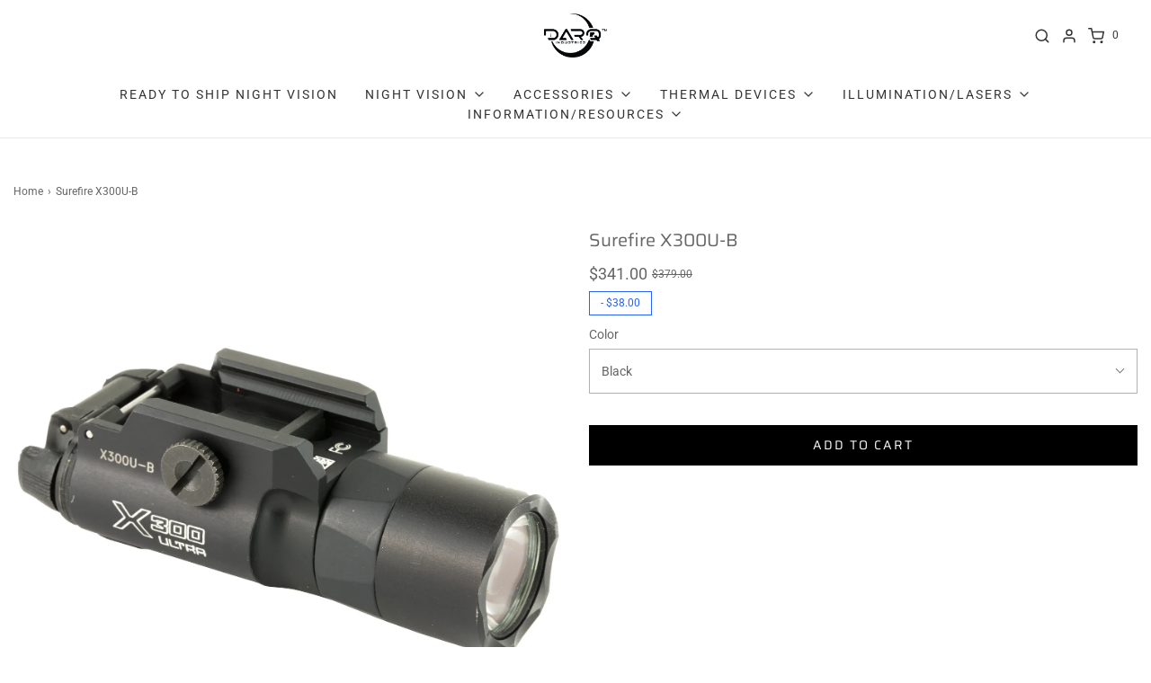

--- FILE ---
content_type: text/html; charset=utf-8
request_url: https://darqindustries.com/products/surefire-x300u-b
body_size: 28231
content:
<!doctype html>
<!--[if lt IE 7 ]> <html class="no-js ie ie6" lang="en"> <![endif]-->
<!--[if IE 7 ]> <html class="no-js ie ie7" lang="en"> <![endif]-->
<!--[if IE 8 ]> <html class="no-js ie ie8" lang="en"> <![endif]-->
<!-- [if (gte IE 9)|!(IE)]><! -->
<html
  class="no-js"
  lang="en"
  data-headings-size="small"
>
  <!-- <![endif] -->

  <head>
    

    
    <meta charset="utf-8">

    <!--[if lt IE 9]> <script src="//html5shim.googlecode.com/svn/trunk/html5.js"></script> <![endif]--><title>
      Surefire X300U-B
      
      
       &ndash; DARQ INDUSTRIES
    </title>

    <link rel="preconnect" href="https://cdn.shopify.com" crossorigin>

    <script type="text/javascript">
      document.documentElement.className = document.documentElement.className.replace('no-js', 'js');
    </script>

    
      <meta name="description" content="FEATURES: X300U-B Virtually indestructible LED regulated to maximize output and runtime Tactical-level output with TIR lens for close- to longer-range applications Submersible to 22 meters Construction—High-strength aerospace aluminum with Mil-Spec anodizing; impact-resistant polymer; coated tempered window Includes hi">
    

    
      <meta name="viewport" content="width=device-width, initial-scale=1">
    

    <!-- /snippets/social-meta-tags.liquid -->


<meta property="og:site_name" content="DARQ INDUSTRIES">
<meta property="og:url" content="https://darqindustries.com/products/surefire-x300u-b">
<meta property="og:title" content="Surefire X300U-B">
<meta property="og:type" content="product">
<meta property="og:description" content="FEATURES: X300U-B Virtually indestructible LED regulated to maximize output and runtime Tactical-level output with TIR lens for close- to longer-range applications Submersible to 22 meters Construction—High-strength aerospace aluminum with Mil-Spec anodizing; impact-resistant polymer; coated tempered window Includes hi">

  <meta property="og:price:amount" content="341.00">
  <meta property="og:price:currency" content="USD">

<meta property="og:image" content="http://darqindustries.com/cdn/shop/products/image_2ea12860-58e9-4e6c-b388-79393c512fd3_1200x1200.jpg?v=1587088502"><meta property="og:image" content="http://darqindustries.com/cdn/shop/products/image_253b7c22-5a3d-4367-9981-0a1295dd2461_1200x1200.jpg?v=1605112750">
<meta property="og:image:alt" content="Surefire X300U-B"><meta property="og:image:alt" content="Surefire X300U-B">
<meta property="og:image:secure_url" content="https://darqindustries.com/cdn/shop/products/image_2ea12860-58e9-4e6c-b388-79393c512fd3_1200x1200.jpg?v=1587088502"><meta property="og:image:secure_url" content="https://darqindustries.com/cdn/shop/products/image_253b7c22-5a3d-4367-9981-0a1295dd2461_1200x1200.jpg?v=1605112750">


<meta name="twitter:card" content="summary_large_image">
<meta name="twitter:title" content="Surefire X300U-B">
<meta name="twitter:description" content="FEATURES: X300U-B Virtually indestructible LED regulated to maximize output and runtime Tactical-level output with TIR lens for close- to longer-range applications Submersible to 22 meters Construction—High-strength aerospace aluminum with Mil-Spec anodizing; impact-resistant polymer; coated tempered window Includes hi">


    <link rel="canonical" href="https://darqindustries.com/products/surefire-x300u-b">

    <!-- CSS -->
    <style>
/*============================================================================
  Typography
==============================================================================*/





@font-face {
  font-family: Saira;
  font-weight: 400;
  font-style: normal;
  font-display: swap;
  src: url("//darqindustries.com/cdn/fonts/saira/saira_n4.8a42e83a36ece7ac4b55462305d0a546ccb7499d.woff2") format("woff2"),
       url("//darqindustries.com/cdn/fonts/saira/saira_n4.d2c76c939b69a81183049a980cf977b21ad1e5a2.woff") format("woff");
}

@font-face {
  font-family: Roboto;
  font-weight: 400;
  font-style: normal;
  font-display: swap;
  src: url("//darqindustries.com/cdn/fonts/roboto/roboto_n4.2019d890f07b1852f56ce63ba45b2db45d852cba.woff2") format("woff2"),
       url("//darqindustries.com/cdn/fonts/roboto/roboto_n4.238690e0007583582327135619c5f7971652fa9d.woff") format("woff");
}

@font-face {
  font-family: Saira;
  font-weight: 400;
  font-style: normal;
  font-display: swap;
  src: url("//darqindustries.com/cdn/fonts/saira/saira_n4.8a42e83a36ece7ac4b55462305d0a546ccb7499d.woff2") format("woff2"),
       url("//darqindustries.com/cdn/fonts/saira/saira_n4.d2c76c939b69a81183049a980cf977b21ad1e5a2.woff") format("woff");
}


  @font-face {
  font-family: Roboto;
  font-weight: 700;
  font-style: normal;
  font-display: swap;
  src: url("//darqindustries.com/cdn/fonts/roboto/roboto_n7.f38007a10afbbde8976c4056bfe890710d51dec2.woff2") format("woff2"),
       url("//darqindustries.com/cdn/fonts/roboto/roboto_n7.94bfdd3e80c7be00e128703d245c207769d763f9.woff") format("woff");
}




  @font-face {
  font-family: Roboto;
  font-weight: 400;
  font-style: italic;
  font-display: swap;
  src: url("//darqindustries.com/cdn/fonts/roboto/roboto_i4.57ce898ccda22ee84f49e6b57ae302250655e2d4.woff2") format("woff2"),
       url("//darqindustries.com/cdn/fonts/roboto/roboto_i4.b21f3bd061cbcb83b824ae8c7671a82587b264bf.woff") format("woff");
}




  @font-face {
  font-family: Roboto;
  font-weight: 700;
  font-style: italic;
  font-display: swap;
  src: url("//darqindustries.com/cdn/fonts/roboto/roboto_i7.7ccaf9410746f2c53340607c42c43f90a9005937.woff2") format("woff2"),
       url("//darqindustries.com/cdn/fonts/roboto/roboto_i7.49ec21cdd7148292bffea74c62c0df6e93551516.woff") format("woff");
}



/*============================================================================
  #General Variables
==============================================================================*/

:root {
  --page-background: #ffffff;

  --color-primary: #656565;
  --disabled-color-primary: rgba(101, 101, 101, 0.5);
  --color-primary-opacity-05: rgba(101, 101, 101, 0.05);
  --link-color: #656565;
  --active-link-color: #E3E3E3;

  --button-background-color: #000000;
  --button-background-hover-color: #818181;
  --button-background-hover-color-lighten: #8e8e8e;
  --button-text-color: #ffffff;
  --button-border-color: rgba(255, 255, 255, 0.1);

  --sale-color: #2761fe;
  --sale-text-color: #333333;
  --sale-color-faint: rgba(39, 97, 254, 0.1);
  --sold-out-color: #000000;
  --sold-out-text-color: #ffffff;

  --header-background: #ffffff;
  --header-text: #333333;
  --header-text-opacity-80: rgba(51, 51, 51, 0.8);
  --header-border-color: rgba(51, 51, 51, 0.1);
  --header-border-color-dark: rgba(51, 51, 51, 0.15);
  --header-hover-background-color: rgba(51, 51, 51, 0.1);
  --header-overlay-text: #ffffff;

  --sticky-header-background: #ffffff;
  --sticky-header-text: #000000;
  --sticky-header-border: rgba(0, 0, 0, 0.1);

  --mobile-menu-text: #ffffff;
  --mobile-menu-background: #292929;
  --mobile-menu-border-color: rgba(255, 255, 255, 0.5);

  --footer-background: #ffffff;
  --footer-text: #000000;
  --footer-hover-background-color: rgba(0, 0, 0, 0.1);


  --pop-up-text: #000000;
  --pop-up-background: #ffffff;

  --secondary-color: rgba(0, 0, 0, 1) !default;
  --select-padding: 5px;
  --select-radius: 2px !default;

  --border-color: rgba(101, 101, 101, 0.5);
  --border-search: rgba(51, 51, 51, 0.1);
  --border-color-subtle: rgba(101, 101, 101, 0.1);
  --border-color-subtle-darken: #585858;

  --color-scheme-light-background: #F3F3F3;
  --color-scheme-light-background-hover: rgba(243, 243, 243, 0.1);
  --color-scheme-light-text: #656565;
  --color-scheme-light-text-hover: rgba(101, 101, 101, 0.7);
  --color-scheme-light-input-hover: rgba(101, 101, 101, 0.1);
  --color-scheme-light-link: #656565;
  --color-scheme-light-link-active: #656565;

  --color-scheme-accent-background: #757575;
  --color-scheme-accent-background-hover: rgba(117, 117, 117, 0.1);
  --color-scheme-accent-text: #ffffff;
  --color-scheme-accent-text-hover: rgba(255, 255, 255, 0.7);
  --color-scheme-accent-input-hover: rgba(255, 255, 255, 0.1);
  --color-scheme-accent-link: #ffffff;
  --color-scheme-accent-link-active: #ffffff;

  --color-scheme-dark-background: #333333;
  --color-scheme-dark-background-hover: rgba(51, 51, 51, 0.1);
  --color-scheme-dark-text: #F3F3F3;
  --color-scheme-dark-text-hover: rgba(243, 243, 243, 0.7);
  --color-scheme-dark-input-hover: rgba(243, 243, 243, 0.1);
  --color-scheme-dark-link: #F3F3F3;
  --color-scheme-dark-link-active: #F3F3F3;

  --header-font-stack: Saira, sans-serif;
  --header-font-weight: 400;
  --header-font-style: normal;
  --header-font-transform: none;

  
  --header-letter-spacing: normal;
  

  --body-font-stack: Roboto, sans-serif;
  --body-font-weight: 400;
  --body-font-style: normal;
  --body-font-size-int: 14;
  --body-font-size: 14px;

  
    --body-small-font-size-int: 12;
    --body-small-font-size: 12px;
  

  --subheading-font-stack: Saira, sans-serif;
  --subheading-font-weight: 400;
  --subheading-font-style: normal;
  --subheading-font-transform: none;
  --subheading-case: none;

  
  --heading-base: 28;
  --subheading-base: 14;
  --subheading-2-font-size: 16px;
  --subheading-2-line-height: 20px;
  --product-titles: 20px;
  --subpage-header: 20;
  --subpage-header-px: 20px;
  --subpage-header-line-height: 28px;
  --heading-font-size: 28px;
  --heading-line-height: 36px;
  --subheading-font-size: 14px;
  --subheading-line-height: 18px;
  

  --color-image-overlay: #000000;
  --color-image-overlay-text: #ffffff;
  --image-overlay-opacity: calc(35 / 100);

  --flexslider-icon-eot: //darqindustries.com/cdn/shop/t/27/assets/flexslider-icon.eot?v=70838442330258149421702672693;
  --flexslider-icon-eot-ie: //darqindustries.com/cdn/shop/t/27/assets/flexslider-icon.eot%23iefix?6690;
  --flexslider-icon-woff: //darqindustries.com/cdn/shop/t/27/assets/flexslider-icon.eot?v=70838442330258149421702672693;
  --flexslider-icon-ttf: //darqindustries.com/cdn/shop/t/27/assets/flexslider-icon.eot?v=70838442330258149421702672693;
  --flexslider-icon-svg: //darqindustries.com/cdn/shop/t/27/assets/flexslider-icon.eot?v=70838442330258149421702672693;

  --delete-button-png: //darqindustries.com/cdn/shop/t/27/assets/delete.png?6690;
  --loader-svg: //darqindustries.com/cdn/shop/t/27/assets/loader.svg?v=119822953187440061741702672693;

  
  --mobile-menu-link-transform: uppercase;
  --mobile-menu-link-letter-spacing: 2px;
  

  
  --buttons-transform: uppercase;
  --buttons-letter-spacing: 2px;
  

  
    --button-font-family: var(--subheading-font-stack);
    --button-font-weight: var(--subheading-font-weight);
    --button-font-style: var(--subheading-font-style);
    --button-font-size: var(--subheading-font-size);
  

  
    --button-font-size-int: var(--body-font-size-int);
  

  
    --subheading-letter-spacing: normal;
  

  
    --nav-font-family: var(--body-font-stack);
    --nav-font-weight: var(--body-font-weight);
    --nav-font-style: var(--body-font-style);
  

  
    --nav-text-transform: uppercase;
    --nav-letter-spacing: 2px;
  

  
    --nav-font-size-int: calc(var(--body-font-size-int) - 2);
  

  --page-width: 1600px;
  --page-width-with-padding: 1630px;
  --narrow-width-with-padding: 730px;
  --column-gap-width: 30px;
  --column-gap-width-half: 15.0px;

  --password-text-color: #000000;
  --password-error-background: #feebeb;
  --password-error-text: #7e1412;
  --password-login-background: #111111;
  --password-login-text: #b8b8b8;
  --password-btn-text: #ffffff;
  --password-btn-background: #000000;
  --password-btn-background-success: #4caf50;
  --success-color: #28a745;
  --error-color: #DC3545;
  --warning-color: #EB9247;

  /* Shop Pay Installments variables */
  --color-body: #ffffff;
  --color-bg: #ffffff;
}
</style>


    
      <link rel="preload" href="//darqindustries.com/cdn/shop/t/27/assets/theme-product.min.css?v=117786811403726686321702672693" as="style">
      <link href="//darqindustries.com/cdn/shop/t/27/assets/theme-product.min.css?v=117786811403726686321702672693" rel="stylesheet" type="text/css" media="all" />
    

    <link href="//darqindustries.com/cdn/shop/t/27/assets/custom.css?v=60929843993882887651764047473" rel="stylesheet" type="text/css" media="all" />

    

    

    
      <link rel="shortcut icon" href="//darqindustries.com/cdn/shop/files/DARQ-logo_-black-lo-300dpi_32x32.png?v=1700514575" type="image/png">
    

    <link rel="sitemap" type="application/xml" title="Sitemap" href="/sitemap.xml">

    <script>window.performance && window.performance.mark && window.performance.mark('shopify.content_for_header.start');</script><meta id="shopify-digital-wallet" name="shopify-digital-wallet" content="/3023896622/digital_wallets/dialog">
<meta name="shopify-checkout-api-token" content="ef13ad956ea98b2505a1a523c72dd979">
<meta id="in-context-paypal-metadata" data-shop-id="3023896622" data-venmo-supported="false" data-environment="production" data-locale="en_US" data-paypal-v4="true" data-currency="USD">
<link rel="alternate" type="application/json+oembed" href="https://darqindustries.com/products/surefire-x300u-b.oembed">
<script async="async" src="/checkouts/internal/preloads.js?locale=en-US"></script>
<link rel="preconnect" href="https://shop.app" crossorigin="anonymous">
<script async="async" src="https://shop.app/checkouts/internal/preloads.js?locale=en-US&shop_id=3023896622" crossorigin="anonymous"></script>
<script id="apple-pay-shop-capabilities" type="application/json">{"shopId":3023896622,"countryCode":"US","currencyCode":"USD","merchantCapabilities":["supports3DS"],"merchantId":"gid:\/\/shopify\/Shop\/3023896622","merchantName":"DARQ INDUSTRIES","requiredBillingContactFields":["postalAddress","email","phone"],"requiredShippingContactFields":["postalAddress","email","phone"],"shippingType":"shipping","supportedNetworks":["visa","masterCard","amex","discover","elo","jcb"],"total":{"type":"pending","label":"DARQ INDUSTRIES","amount":"1.00"},"shopifyPaymentsEnabled":true,"supportsSubscriptions":true}</script>
<script id="shopify-features" type="application/json">{"accessToken":"ef13ad956ea98b2505a1a523c72dd979","betas":["rich-media-storefront-analytics"],"domain":"darqindustries.com","predictiveSearch":true,"shopId":3023896622,"locale":"en"}</script>
<script>var Shopify = Shopify || {};
Shopify.shop = "avgjoeedc.myshopify.com";
Shopify.locale = "en";
Shopify.currency = {"active":"USD","rate":"1.0"};
Shopify.country = "US";
Shopify.theme = {"name":"NEWEST DARQ 12\/15\/23","id":126157062209,"schema_name":"Envy","schema_version":"32.2.0","theme_store_id":411,"role":"main"};
Shopify.theme.handle = "null";
Shopify.theme.style = {"id":null,"handle":null};
Shopify.cdnHost = "darqindustries.com/cdn";
Shopify.routes = Shopify.routes || {};
Shopify.routes.root = "/";</script>
<script type="module">!function(o){(o.Shopify=o.Shopify||{}).modules=!0}(window);</script>
<script>!function(o){function n(){var o=[];function n(){o.push(Array.prototype.slice.apply(arguments))}return n.q=o,n}var t=o.Shopify=o.Shopify||{};t.loadFeatures=n(),t.autoloadFeatures=n()}(window);</script>
<script>
  window.ShopifyPay = window.ShopifyPay || {};
  window.ShopifyPay.apiHost = "shop.app\/pay";
  window.ShopifyPay.redirectState = null;
</script>
<script id="shop-js-analytics" type="application/json">{"pageType":"product"}</script>
<script defer="defer" async type="module" src="//darqindustries.com/cdn/shopifycloud/shop-js/modules/v2/client.init-shop-cart-sync_D0dqhulL.en.esm.js"></script>
<script defer="defer" async type="module" src="//darqindustries.com/cdn/shopifycloud/shop-js/modules/v2/chunk.common_CpVO7qML.esm.js"></script>
<script type="module">
  await import("//darqindustries.com/cdn/shopifycloud/shop-js/modules/v2/client.init-shop-cart-sync_D0dqhulL.en.esm.js");
await import("//darqindustries.com/cdn/shopifycloud/shop-js/modules/v2/chunk.common_CpVO7qML.esm.js");

  window.Shopify.SignInWithShop?.initShopCartSync?.({"fedCMEnabled":true,"windoidEnabled":true});

</script>
<script>
  window.Shopify = window.Shopify || {};
  if (!window.Shopify.featureAssets) window.Shopify.featureAssets = {};
  window.Shopify.featureAssets['shop-js'] = {"shop-cart-sync":["modules/v2/client.shop-cart-sync_D9bwt38V.en.esm.js","modules/v2/chunk.common_CpVO7qML.esm.js"],"init-fed-cm":["modules/v2/client.init-fed-cm_BJ8NPuHe.en.esm.js","modules/v2/chunk.common_CpVO7qML.esm.js"],"init-shop-email-lookup-coordinator":["modules/v2/client.init-shop-email-lookup-coordinator_pVrP2-kG.en.esm.js","modules/v2/chunk.common_CpVO7qML.esm.js"],"shop-cash-offers":["modules/v2/client.shop-cash-offers_CNh7FWN-.en.esm.js","modules/v2/chunk.common_CpVO7qML.esm.js","modules/v2/chunk.modal_DKF6x0Jh.esm.js"],"init-shop-cart-sync":["modules/v2/client.init-shop-cart-sync_D0dqhulL.en.esm.js","modules/v2/chunk.common_CpVO7qML.esm.js"],"init-windoid":["modules/v2/client.init-windoid_DaoAelzT.en.esm.js","modules/v2/chunk.common_CpVO7qML.esm.js"],"shop-toast-manager":["modules/v2/client.shop-toast-manager_1DND8Tac.en.esm.js","modules/v2/chunk.common_CpVO7qML.esm.js"],"pay-button":["modules/v2/client.pay-button_CFeQi1r6.en.esm.js","modules/v2/chunk.common_CpVO7qML.esm.js"],"shop-button":["modules/v2/client.shop-button_Ca94MDdQ.en.esm.js","modules/v2/chunk.common_CpVO7qML.esm.js"],"shop-login-button":["modules/v2/client.shop-login-button_DPYNfp1Z.en.esm.js","modules/v2/chunk.common_CpVO7qML.esm.js","modules/v2/chunk.modal_DKF6x0Jh.esm.js"],"avatar":["modules/v2/client.avatar_BTnouDA3.en.esm.js"],"shop-follow-button":["modules/v2/client.shop-follow-button_BMKh4nJE.en.esm.js","modules/v2/chunk.common_CpVO7qML.esm.js","modules/v2/chunk.modal_DKF6x0Jh.esm.js"],"init-customer-accounts-sign-up":["modules/v2/client.init-customer-accounts-sign-up_CJXi5kRN.en.esm.js","modules/v2/client.shop-login-button_DPYNfp1Z.en.esm.js","modules/v2/chunk.common_CpVO7qML.esm.js","modules/v2/chunk.modal_DKF6x0Jh.esm.js"],"init-shop-for-new-customer-accounts":["modules/v2/client.init-shop-for-new-customer-accounts_BoBxkgWu.en.esm.js","modules/v2/client.shop-login-button_DPYNfp1Z.en.esm.js","modules/v2/chunk.common_CpVO7qML.esm.js","modules/v2/chunk.modal_DKF6x0Jh.esm.js"],"init-customer-accounts":["modules/v2/client.init-customer-accounts_DCuDTzpR.en.esm.js","modules/v2/client.shop-login-button_DPYNfp1Z.en.esm.js","modules/v2/chunk.common_CpVO7qML.esm.js","modules/v2/chunk.modal_DKF6x0Jh.esm.js"],"checkout-modal":["modules/v2/client.checkout-modal_U_3e4VxF.en.esm.js","modules/v2/chunk.common_CpVO7qML.esm.js","modules/v2/chunk.modal_DKF6x0Jh.esm.js"],"lead-capture":["modules/v2/client.lead-capture_DEgn0Z8u.en.esm.js","modules/v2/chunk.common_CpVO7qML.esm.js","modules/v2/chunk.modal_DKF6x0Jh.esm.js"],"shop-login":["modules/v2/client.shop-login_CoM5QKZ_.en.esm.js","modules/v2/chunk.common_CpVO7qML.esm.js","modules/v2/chunk.modal_DKF6x0Jh.esm.js"],"payment-terms":["modules/v2/client.payment-terms_BmrqWn8r.en.esm.js","modules/v2/chunk.common_CpVO7qML.esm.js","modules/v2/chunk.modal_DKF6x0Jh.esm.js"]};
</script>
<script id="__st">var __st={"a":3023896622,"offset":-18000,"reqid":"ba2056c1-cfce-44c0-8860-3490d81d827e-1765355302","pageurl":"darqindustries.com\/products\/surefire-x300u-b","u":"d6cca3b4dc39","p":"product","rtyp":"product","rid":4438666182721};</script>
<script>window.ShopifyPaypalV4VisibilityTracking = true;</script>
<script id="captcha-bootstrap">!function(){'use strict';const t='contact',e='account',n='new_comment',o=[[t,t],['blogs',n],['comments',n],[t,'customer']],c=[[e,'customer_login'],[e,'guest_login'],[e,'recover_customer_password'],[e,'create_customer']],r=t=>t.map((([t,e])=>`form[action*='/${t}']:not([data-nocaptcha='true']) input[name='form_type'][value='${e}']`)).join(','),a=t=>()=>t?[...document.querySelectorAll(t)].map((t=>t.form)):[];function s(){const t=[...o],e=r(t);return a(e)}const i='password',u='form_key',d=['recaptcha-v3-token','g-recaptcha-response','h-captcha-response',i],f=()=>{try{return window.sessionStorage}catch{return}},m='__shopify_v',_=t=>t.elements[u];function p(t,e,n=!1){try{const o=window.sessionStorage,c=JSON.parse(o.getItem(e)),{data:r}=function(t){const{data:e,action:n}=t;return t[m]||n?{data:e,action:n}:{data:t,action:n}}(c);for(const[e,n]of Object.entries(r))t.elements[e]&&(t.elements[e].value=n);n&&o.removeItem(e)}catch(o){console.error('form repopulation failed',{error:o})}}const l='form_type',E='cptcha';function T(t){t.dataset[E]=!0}const w=window,h=w.document,L='Shopify',v='ce_forms',y='captcha';let A=!1;((t,e)=>{const n=(g='f06e6c50-85a8-45c8-87d0-21a2b65856fe',I='https://cdn.shopify.com/shopifycloud/storefront-forms-hcaptcha/ce_storefront_forms_captcha_hcaptcha.v1.5.2.iife.js',D={infoText:'Protected by hCaptcha',privacyText:'Privacy',termsText:'Terms'},(t,e,n)=>{const o=w[L][v],c=o.bindForm;if(c)return c(t,g,e,D).then(n);var r;o.q.push([[t,g,e,D],n]),r=I,A||(h.body.append(Object.assign(h.createElement('script'),{id:'captcha-provider',async:!0,src:r})),A=!0)});var g,I,D;w[L]=w[L]||{},w[L][v]=w[L][v]||{},w[L][v].q=[],w[L][y]=w[L][y]||{},w[L][y].protect=function(t,e){n(t,void 0,e),T(t)},Object.freeze(w[L][y]),function(t,e,n,w,h,L){const[v,y,A,g]=function(t,e,n){const i=e?o:[],u=t?c:[],d=[...i,...u],f=r(d),m=r(i),_=r(d.filter((([t,e])=>n.includes(e))));return[a(f),a(m),a(_),s()]}(w,h,L),I=t=>{const e=t.target;return e instanceof HTMLFormElement?e:e&&e.form},D=t=>v().includes(t);t.addEventListener('submit',(t=>{const e=I(t);if(!e)return;const n=D(e)&&!e.dataset.hcaptchaBound&&!e.dataset.recaptchaBound,o=_(e),c=g().includes(e)&&(!o||!o.value);(n||c)&&t.preventDefault(),c&&!n&&(function(t){try{if(!f())return;!function(t){const e=f();if(!e)return;const n=_(t);if(!n)return;const o=n.value;o&&e.removeItem(o)}(t);const e=Array.from(Array(32),(()=>Math.random().toString(36)[2])).join('');!function(t,e){_(t)||t.append(Object.assign(document.createElement('input'),{type:'hidden',name:u})),t.elements[u].value=e}(t,e),function(t,e){const n=f();if(!n)return;const o=[...t.querySelectorAll(`input[type='${i}']`)].map((({name:t})=>t)),c=[...d,...o],r={};for(const[a,s]of new FormData(t).entries())c.includes(a)||(r[a]=s);n.setItem(e,JSON.stringify({[m]:1,action:t.action,data:r}))}(t,e)}catch(e){console.error('failed to persist form',e)}}(e),e.submit())}));const S=(t,e)=>{t&&!t.dataset[E]&&(n(t,e.some((e=>e===t))),T(t))};for(const o of['focusin','change'])t.addEventListener(o,(t=>{const e=I(t);D(e)&&S(e,y())}));const B=e.get('form_key'),M=e.get(l),P=B&&M;t.addEventListener('DOMContentLoaded',(()=>{const t=y();if(P)for(const e of t)e.elements[l].value===M&&p(e,B);[...new Set([...A(),...v().filter((t=>'true'===t.dataset.shopifyCaptcha))])].forEach((e=>S(e,t)))}))}(h,new URLSearchParams(w.location.search),n,t,e,['guest_login'])})(!1,!0)}();</script>
<script integrity="sha256-52AcMU7V7pcBOXWImdc/TAGTFKeNjmkeM1Pvks/DTgc=" data-source-attribution="shopify.loadfeatures" defer="defer" src="//darqindustries.com/cdn/shopifycloud/storefront/assets/storefront/load_feature-81c60534.js" crossorigin="anonymous"></script>
<script crossorigin="anonymous" defer="defer" src="//darqindustries.com/cdn/shopifycloud/storefront/assets/shopify_pay/storefront-65b4c6d7.js?v=20250812"></script>
<script data-source-attribution="shopify.dynamic_checkout.dynamic.init">var Shopify=Shopify||{};Shopify.PaymentButton=Shopify.PaymentButton||{isStorefrontPortableWallets:!0,init:function(){window.Shopify.PaymentButton.init=function(){};var t=document.createElement("script");t.src="https://darqindustries.com/cdn/shopifycloud/portable-wallets/latest/portable-wallets.en.js",t.type="module",document.head.appendChild(t)}};
</script>
<script data-source-attribution="shopify.dynamic_checkout.buyer_consent">
  function portableWalletsHideBuyerConsent(e){var t=document.getElementById("shopify-buyer-consent"),n=document.getElementById("shopify-subscription-policy-button");t&&n&&(t.classList.add("hidden"),t.setAttribute("aria-hidden","true"),n.removeEventListener("click",e))}function portableWalletsShowBuyerConsent(e){var t=document.getElementById("shopify-buyer-consent"),n=document.getElementById("shopify-subscription-policy-button");t&&n&&(t.classList.remove("hidden"),t.removeAttribute("aria-hidden"),n.addEventListener("click",e))}window.Shopify?.PaymentButton&&(window.Shopify.PaymentButton.hideBuyerConsent=portableWalletsHideBuyerConsent,window.Shopify.PaymentButton.showBuyerConsent=portableWalletsShowBuyerConsent);
</script>
<script data-source-attribution="shopify.dynamic_checkout.cart.bootstrap">document.addEventListener("DOMContentLoaded",(function(){function t(){return document.querySelector("shopify-accelerated-checkout-cart, shopify-accelerated-checkout")}if(t())Shopify.PaymentButton.init();else{new MutationObserver((function(e,n){t()&&(Shopify.PaymentButton.init(),n.disconnect())})).observe(document.body,{childList:!0,subtree:!0})}}));
</script>
<link id="shopify-accelerated-checkout-styles" rel="stylesheet" media="screen" href="https://darqindustries.com/cdn/shopifycloud/portable-wallets/latest/accelerated-checkout-backwards-compat.css" crossorigin="anonymous">
<style id="shopify-accelerated-checkout-cart">
        #shopify-buyer-consent {
  margin-top: 1em;
  display: inline-block;
  width: 100%;
}

#shopify-buyer-consent.hidden {
  display: none;
}

#shopify-subscription-policy-button {
  background: none;
  border: none;
  padding: 0;
  text-decoration: underline;
  font-size: inherit;
  cursor: pointer;
}

#shopify-subscription-policy-button::before {
  box-shadow: none;
}

      </style>

<script>window.performance && window.performance.mark && window.performance.mark('shopify.content_for_header.end');</script>

    <script type="text/javascript">
      window.wetheme = {
        name: 'Envy',
        webcomponentRegistry: {
          registry: {},
          checkScriptLoaded: function (key) {
            return window.wetheme.webcomponentRegistry.registry[key] ? true : false;
          },
          register: function (registration) {
            if (!window.wetheme.webcomponentRegistry.checkScriptLoaded(registration.key)) {
              window.wetheme.webcomponentRegistry.registry[registration.key] = registration;
            }
          },
        },
      };
    </script>

    

    
    <style>
    </style>
    <script>
		/* Essential Apps - Sebastian - 06/11/2025 */
      (function () {
        var KEY = 'upsell_open_cart_once';
        var UPS = '[data-essential-upsell-element="add-to-cart-button"]';
        var CART = 'button.slide-menu-cart[aria-controls="cartSlideoutAside"]';

        // Mark intent when upsell Add is pressed
        function mark(e) {
          if (e.target && e.target.closest(UPS)) {
            try {
              sessionStorage.setItem(KEY, '1');
            } catch (_) {}
          }
        }
        ['pointerdown', 'click'].forEach(function (t) {
          window.addEventListener(t, mark, true);
        });

        // Check flag for this load
        var shouldOpen = false;
        try {
          shouldOpen = sessionStorage.getItem(KEY) === '1';
          sessionStorage.removeItem(KEY);
        } catch (_) {}

        if (!shouldOpen) return;

        function openCart() {
          var btn = document.querySelector(CART);
          if (!btn) return;
          if (typeof btn.click === 'function') btn.click();
          else btn.dispatchEvent(new MouseEvent('click', { bubbles: true, cancelable: true }));
        }

        if (document.readyState === 'loading') {
          document.addEventListener(
            'DOMContentLoaded',
            function () {
              setTimeout(openCart, 80);
            },
            { once: true }
          );
        } else {
          setTimeout(openCart, 80);
        }
      })();
	  /* END - Essential Apps */
    </script>
  <link href="https://monorail-edge.shopifysvc.com" rel="dns-prefetch">
<script>(function(){if ("sendBeacon" in navigator && "performance" in window) {try {var session_token_from_headers = performance.getEntriesByType('navigation')[0].serverTiming.find(x => x.name == '_s').description;} catch {var session_token_from_headers = undefined;}var session_cookie_matches = document.cookie.match(/_shopify_s=([^;]*)/);var session_token_from_cookie = session_cookie_matches && session_cookie_matches.length === 2 ? session_cookie_matches[1] : "";var session_token = session_token_from_headers || session_token_from_cookie || "";function handle_abandonment_event(e) {var entries = performance.getEntries().filter(function(entry) {return /monorail-edge.shopifysvc.com/.test(entry.name);});if (!window.abandonment_tracked && entries.length === 0) {window.abandonment_tracked = true;var currentMs = Date.now();var navigation_start = performance.timing.navigationStart;var payload = {shop_id: 3023896622,url: window.location.href,navigation_start,duration: currentMs - navigation_start,session_token,page_type: "product"};window.navigator.sendBeacon("https://monorail-edge.shopifysvc.com/v1/produce", JSON.stringify({schema_id: "online_store_buyer_site_abandonment/1.1",payload: payload,metadata: {event_created_at_ms: currentMs,event_sent_at_ms: currentMs}}));}}window.addEventListener('pagehide', handle_abandonment_event);}}());</script>
<script id="web-pixels-manager-setup">(function e(e,d,r,n,o){if(void 0===o&&(o={}),!Boolean(null===(a=null===(i=window.Shopify)||void 0===i?void 0:i.analytics)||void 0===a?void 0:a.replayQueue)){var i,a;window.Shopify=window.Shopify||{};var t=window.Shopify;t.analytics=t.analytics||{};var s=t.analytics;s.replayQueue=[],s.publish=function(e,d,r){return s.replayQueue.push([e,d,r]),!0};try{self.performance.mark("wpm:start")}catch(e){}var l=function(){var e={modern:/Edge?\/(1{2}[4-9]|1[2-9]\d|[2-9]\d{2}|\d{4,})\.\d+(\.\d+|)|Firefox\/(1{2}[4-9]|1[2-9]\d|[2-9]\d{2}|\d{4,})\.\d+(\.\d+|)|Chrom(ium|e)\/(9{2}|\d{3,})\.\d+(\.\d+|)|(Maci|X1{2}).+ Version\/(15\.\d+|(1[6-9]|[2-9]\d|\d{3,})\.\d+)([,.]\d+|)( \(\w+\)|)( Mobile\/\w+|) Safari\/|Chrome.+OPR\/(9{2}|\d{3,})\.\d+\.\d+|(CPU[ +]OS|iPhone[ +]OS|CPU[ +]iPhone|CPU IPhone OS|CPU iPad OS)[ +]+(15[._]\d+|(1[6-9]|[2-9]\d|\d{3,})[._]\d+)([._]\d+|)|Android:?[ /-](13[3-9]|1[4-9]\d|[2-9]\d{2}|\d{4,})(\.\d+|)(\.\d+|)|Android.+Firefox\/(13[5-9]|1[4-9]\d|[2-9]\d{2}|\d{4,})\.\d+(\.\d+|)|Android.+Chrom(ium|e)\/(13[3-9]|1[4-9]\d|[2-9]\d{2}|\d{4,})\.\d+(\.\d+|)|SamsungBrowser\/([2-9]\d|\d{3,})\.\d+/,legacy:/Edge?\/(1[6-9]|[2-9]\d|\d{3,})\.\d+(\.\d+|)|Firefox\/(5[4-9]|[6-9]\d|\d{3,})\.\d+(\.\d+|)|Chrom(ium|e)\/(5[1-9]|[6-9]\d|\d{3,})\.\d+(\.\d+|)([\d.]+$|.*Safari\/(?![\d.]+ Edge\/[\d.]+$))|(Maci|X1{2}).+ Version\/(10\.\d+|(1[1-9]|[2-9]\d|\d{3,})\.\d+)([,.]\d+|)( \(\w+\)|)( Mobile\/\w+|) Safari\/|Chrome.+OPR\/(3[89]|[4-9]\d|\d{3,})\.\d+\.\d+|(CPU[ +]OS|iPhone[ +]OS|CPU[ +]iPhone|CPU IPhone OS|CPU iPad OS)[ +]+(10[._]\d+|(1[1-9]|[2-9]\d|\d{3,})[._]\d+)([._]\d+|)|Android:?[ /-](13[3-9]|1[4-9]\d|[2-9]\d{2}|\d{4,})(\.\d+|)(\.\d+|)|Mobile Safari.+OPR\/([89]\d|\d{3,})\.\d+\.\d+|Android.+Firefox\/(13[5-9]|1[4-9]\d|[2-9]\d{2}|\d{4,})\.\d+(\.\d+|)|Android.+Chrom(ium|e)\/(13[3-9]|1[4-9]\d|[2-9]\d{2}|\d{4,})\.\d+(\.\d+|)|Android.+(UC? ?Browser|UCWEB|U3)[ /]?(15\.([5-9]|\d{2,})|(1[6-9]|[2-9]\d|\d{3,})\.\d+)\.\d+|SamsungBrowser\/(5\.\d+|([6-9]|\d{2,})\.\d+)|Android.+MQ{2}Browser\/(14(\.(9|\d{2,})|)|(1[5-9]|[2-9]\d|\d{3,})(\.\d+|))(\.\d+|)|K[Aa][Ii]OS\/(3\.\d+|([4-9]|\d{2,})\.\d+)(\.\d+|)/},d=e.modern,r=e.legacy,n=navigator.userAgent;return n.match(d)?"modern":n.match(r)?"legacy":"unknown"}(),u="modern"===l?"modern":"legacy",c=(null!=n?n:{modern:"",legacy:""})[u],f=function(e){return[e.baseUrl,"/wpm","/b",e.hashVersion,"modern"===e.buildTarget?"m":"l",".js"].join("")}({baseUrl:d,hashVersion:r,buildTarget:u}),m=function(e){var d=e.version,r=e.bundleTarget,n=e.surface,o=e.pageUrl,i=e.monorailEndpoint;return{emit:function(e){var a=e.status,t=e.errorMsg,s=(new Date).getTime(),l=JSON.stringify({metadata:{event_sent_at_ms:s},events:[{schema_id:"web_pixels_manager_load/3.1",payload:{version:d,bundle_target:r,page_url:o,status:a,surface:n,error_msg:t},metadata:{event_created_at_ms:s}}]});if(!i)return console&&console.warn&&console.warn("[Web Pixels Manager] No Monorail endpoint provided, skipping logging."),!1;try{return self.navigator.sendBeacon.bind(self.navigator)(i,l)}catch(e){}var u=new XMLHttpRequest;try{return u.open("POST",i,!0),u.setRequestHeader("Content-Type","text/plain"),u.send(l),!0}catch(e){return console&&console.warn&&console.warn("[Web Pixels Manager] Got an unhandled error while logging to Monorail."),!1}}}}({version:r,bundleTarget:l,surface:e.surface,pageUrl:self.location.href,monorailEndpoint:e.monorailEndpoint});try{o.browserTarget=l,function(e){var d=e.src,r=e.async,n=void 0===r||r,o=e.onload,i=e.onerror,a=e.sri,t=e.scriptDataAttributes,s=void 0===t?{}:t,l=document.createElement("script"),u=document.querySelector("head"),c=document.querySelector("body");if(l.async=n,l.src=d,a&&(l.integrity=a,l.crossOrigin="anonymous"),s)for(var f in s)if(Object.prototype.hasOwnProperty.call(s,f))try{l.dataset[f]=s[f]}catch(e){}if(o&&l.addEventListener("load",o),i&&l.addEventListener("error",i),u)u.appendChild(l);else{if(!c)throw new Error("Did not find a head or body element to append the script");c.appendChild(l)}}({src:f,async:!0,onload:function(){if(!function(){var e,d;return Boolean(null===(d=null===(e=window.Shopify)||void 0===e?void 0:e.analytics)||void 0===d?void 0:d.initialized)}()){var d=window.webPixelsManager.init(e)||void 0;if(d){var r=window.Shopify.analytics;r.replayQueue.forEach((function(e){var r=e[0],n=e[1],o=e[2];d.publishCustomEvent(r,n,o)})),r.replayQueue=[],r.publish=d.publishCustomEvent,r.visitor=d.visitor,r.initialized=!0}}},onerror:function(){return m.emit({status:"failed",errorMsg:"".concat(f," has failed to load")})},sri:function(e){var d=/^sha384-[A-Za-z0-9+/=]+$/;return"string"==typeof e&&d.test(e)}(c)?c:"",scriptDataAttributes:o}),m.emit({status:"loading"})}catch(e){m.emit({status:"failed",errorMsg:(null==e?void 0:e.message)||"Unknown error"})}}})({shopId: 3023896622,storefrontBaseUrl: "https://darqindustries.com",extensionsBaseUrl: "https://extensions.shopifycdn.com/cdn/shopifycloud/web-pixels-manager",monorailEndpoint: "https://monorail-edge.shopifysvc.com/unstable/produce_batch",surface: "storefront-renderer",enabledBetaFlags: ["2dca8a86"],webPixelsConfigList: [{"id":"shopify-app-pixel","configuration":"{}","eventPayloadVersion":"v1","runtimeContext":"STRICT","scriptVersion":"0450","apiClientId":"shopify-pixel","type":"APP","privacyPurposes":["ANALYTICS","MARKETING"]},{"id":"shopify-custom-pixel","eventPayloadVersion":"v1","runtimeContext":"LAX","scriptVersion":"0450","apiClientId":"shopify-pixel","type":"CUSTOM","privacyPurposes":["ANALYTICS","MARKETING"]}],isMerchantRequest: false,initData: {"shop":{"name":"DARQ INDUSTRIES","paymentSettings":{"currencyCode":"USD"},"myshopifyDomain":"avgjoeedc.myshopify.com","countryCode":"US","storefrontUrl":"https:\/\/darqindustries.com"},"customer":null,"cart":null,"checkout":null,"productVariants":[{"price":{"amount":341.0,"currencyCode":"USD"},"product":{"title":"Surefire X300U-B","vendor":"DARQ INDUSTRIES","id":"4438666182721","untranslatedTitle":"Surefire X300U-B","url":"\/products\/surefire-x300u-b","type":""},"id":"32281137643585","image":{"src":"\/\/darqindustries.com\/cdn\/shop\/products\/image_2ea12860-58e9-4e6c-b388-79393c512fd3.jpg?v=1587088502"},"sku":"","title":"Black","untranslatedTitle":"Black"},{"price":{"amount":341.0,"currencyCode":"USD"},"product":{"title":"Surefire X300U-B","vendor":"DARQ INDUSTRIES","id":"4438666182721","untranslatedTitle":"Surefire X300U-B","url":"\/products\/surefire-x300u-b","type":""},"id":"32281137676353","image":{"src":"\/\/darqindustries.com\/cdn\/shop\/products\/image_253b7c22-5a3d-4367-9981-0a1295dd2461.jpg?v=1605112750"},"sku":"","title":"Tan","untranslatedTitle":"Tan"}],"purchasingCompany":null},},"https://darqindustries.com/cdn","ae1676cfwd2530674p4253c800m34e853cb",{"modern":"","legacy":""},{"shopId":"3023896622","storefrontBaseUrl":"https:\/\/darqindustries.com","extensionBaseUrl":"https:\/\/extensions.shopifycdn.com\/cdn\/shopifycloud\/web-pixels-manager","surface":"storefront-renderer","enabledBetaFlags":"[\"2dca8a86\"]","isMerchantRequest":"false","hashVersion":"ae1676cfwd2530674p4253c800m34e853cb","publish":"custom","events":"[[\"page_viewed\",{}],[\"product_viewed\",{\"productVariant\":{\"price\":{\"amount\":341.0,\"currencyCode\":\"USD\"},\"product\":{\"title\":\"Surefire X300U-B\",\"vendor\":\"DARQ INDUSTRIES\",\"id\":\"4438666182721\",\"untranslatedTitle\":\"Surefire X300U-B\",\"url\":\"\/products\/surefire-x300u-b\",\"type\":\"\"},\"id\":\"32281137643585\",\"image\":{\"src\":\"\/\/darqindustries.com\/cdn\/shop\/products\/image_2ea12860-58e9-4e6c-b388-79393c512fd3.jpg?v=1587088502\"},\"sku\":\"\",\"title\":\"Black\",\"untranslatedTitle\":\"Black\"}}]]"});</script><script>
  window.ShopifyAnalytics = window.ShopifyAnalytics || {};
  window.ShopifyAnalytics.meta = window.ShopifyAnalytics.meta || {};
  window.ShopifyAnalytics.meta.currency = 'USD';
  var meta = {"product":{"id":4438666182721,"gid":"gid:\/\/shopify\/Product\/4438666182721","vendor":"DARQ INDUSTRIES","type":"","variants":[{"id":32281137643585,"price":34100,"name":"Surefire X300U-B - Black","public_title":"Black","sku":""},{"id":32281137676353,"price":34100,"name":"Surefire X300U-B - Tan","public_title":"Tan","sku":""}],"remote":false},"page":{"pageType":"product","resourceType":"product","resourceId":4438666182721}};
  for (var attr in meta) {
    window.ShopifyAnalytics.meta[attr] = meta[attr];
  }
</script>
<script class="analytics">
  (function () {
    var customDocumentWrite = function(content) {
      var jquery = null;

      if (window.jQuery) {
        jquery = window.jQuery;
      } else if (window.Checkout && window.Checkout.$) {
        jquery = window.Checkout.$;
      }

      if (jquery) {
        jquery('body').append(content);
      }
    };

    var hasLoggedConversion = function(token) {
      if (token) {
        return document.cookie.indexOf('loggedConversion=' + token) !== -1;
      }
      return false;
    }

    var setCookieIfConversion = function(token) {
      if (token) {
        var twoMonthsFromNow = new Date(Date.now());
        twoMonthsFromNow.setMonth(twoMonthsFromNow.getMonth() + 2);

        document.cookie = 'loggedConversion=' + token + '; expires=' + twoMonthsFromNow;
      }
    }

    var trekkie = window.ShopifyAnalytics.lib = window.trekkie = window.trekkie || [];
    if (trekkie.integrations) {
      return;
    }
    trekkie.methods = [
      'identify',
      'page',
      'ready',
      'track',
      'trackForm',
      'trackLink'
    ];
    trekkie.factory = function(method) {
      return function() {
        var args = Array.prototype.slice.call(arguments);
        args.unshift(method);
        trekkie.push(args);
        return trekkie;
      };
    };
    for (var i = 0; i < trekkie.methods.length; i++) {
      var key = trekkie.methods[i];
      trekkie[key] = trekkie.factory(key);
    }
    trekkie.load = function(config) {
      trekkie.config = config || {};
      trekkie.config.initialDocumentCookie = document.cookie;
      var first = document.getElementsByTagName('script')[0];
      var script = document.createElement('script');
      script.type = 'text/javascript';
      script.onerror = function(e) {
        var scriptFallback = document.createElement('script');
        scriptFallback.type = 'text/javascript';
        scriptFallback.onerror = function(error) {
                var Monorail = {
      produce: function produce(monorailDomain, schemaId, payload) {
        var currentMs = new Date().getTime();
        var event = {
          schema_id: schemaId,
          payload: payload,
          metadata: {
            event_created_at_ms: currentMs,
            event_sent_at_ms: currentMs
          }
        };
        return Monorail.sendRequest("https://" + monorailDomain + "/v1/produce", JSON.stringify(event));
      },
      sendRequest: function sendRequest(endpointUrl, payload) {
        // Try the sendBeacon API
        if (window && window.navigator && typeof window.navigator.sendBeacon === 'function' && typeof window.Blob === 'function' && !Monorail.isIos12()) {
          var blobData = new window.Blob([payload], {
            type: 'text/plain'
          });

          if (window.navigator.sendBeacon(endpointUrl, blobData)) {
            return true;
          } // sendBeacon was not successful

        } // XHR beacon

        var xhr = new XMLHttpRequest();

        try {
          xhr.open('POST', endpointUrl);
          xhr.setRequestHeader('Content-Type', 'text/plain');
          xhr.send(payload);
        } catch (e) {
          console.log(e);
        }

        return false;
      },
      isIos12: function isIos12() {
        return window.navigator.userAgent.lastIndexOf('iPhone; CPU iPhone OS 12_') !== -1 || window.navigator.userAgent.lastIndexOf('iPad; CPU OS 12_') !== -1;
      }
    };
    Monorail.produce('monorail-edge.shopifysvc.com',
      'trekkie_storefront_load_errors/1.1',
      {shop_id: 3023896622,
      theme_id: 126157062209,
      app_name: "storefront",
      context_url: window.location.href,
      source_url: "//darqindustries.com/cdn/s/trekkie.storefront.94e7babdf2ec3663c2b14be7d5a3b25b9303ebb0.min.js"});

        };
        scriptFallback.async = true;
        scriptFallback.src = '//darqindustries.com/cdn/s/trekkie.storefront.94e7babdf2ec3663c2b14be7d5a3b25b9303ebb0.min.js';
        first.parentNode.insertBefore(scriptFallback, first);
      };
      script.async = true;
      script.src = '//darqindustries.com/cdn/s/trekkie.storefront.94e7babdf2ec3663c2b14be7d5a3b25b9303ebb0.min.js';
      first.parentNode.insertBefore(script, first);
    };
    trekkie.load(
      {"Trekkie":{"appName":"storefront","development":false,"defaultAttributes":{"shopId":3023896622,"isMerchantRequest":null,"themeId":126157062209,"themeCityHash":"16742532734818129626","contentLanguage":"en","currency":"USD","eventMetadataId":"aec0be35-2be8-454b-89a4-f59cb89731cd"},"isServerSideCookieWritingEnabled":true,"monorailRegion":"shop_domain","enabledBetaFlags":["f0df213a"]},"Session Attribution":{},"S2S":{"facebookCapiEnabled":false,"source":"trekkie-storefront-renderer","apiClientId":580111}}
    );

    var loaded = false;
    trekkie.ready(function() {
      if (loaded) return;
      loaded = true;

      window.ShopifyAnalytics.lib = window.trekkie;

      var originalDocumentWrite = document.write;
      document.write = customDocumentWrite;
      try { window.ShopifyAnalytics.merchantGoogleAnalytics.call(this); } catch(error) {};
      document.write = originalDocumentWrite;

      window.ShopifyAnalytics.lib.page(null,{"pageType":"product","resourceType":"product","resourceId":4438666182721,"shopifyEmitted":true});

      var match = window.location.pathname.match(/checkouts\/(.+)\/(thank_you|post_purchase)/)
      var token = match? match[1]: undefined;
      if (!hasLoggedConversion(token)) {
        setCookieIfConversion(token);
        window.ShopifyAnalytics.lib.track("Viewed Product",{"currency":"USD","variantId":32281137643585,"productId":4438666182721,"productGid":"gid:\/\/shopify\/Product\/4438666182721","name":"Surefire X300U-B - Black","price":"341.00","sku":"","brand":"DARQ INDUSTRIES","variant":"Black","category":"","nonInteraction":true,"remote":false},undefined,undefined,{"shopifyEmitted":true});
      window.ShopifyAnalytics.lib.track("monorail:\/\/trekkie_storefront_viewed_product\/1.1",{"currency":"USD","variantId":32281137643585,"productId":4438666182721,"productGid":"gid:\/\/shopify\/Product\/4438666182721","name":"Surefire X300U-B - Black","price":"341.00","sku":"","brand":"DARQ INDUSTRIES","variant":"Black","category":"","nonInteraction":true,"remote":false,"referer":"https:\/\/darqindustries.com\/products\/surefire-x300u-b"});
      }
    });


        var eventsListenerScript = document.createElement('script');
        eventsListenerScript.async = true;
        eventsListenerScript.src = "//darqindustries.com/cdn/shopifycloud/storefront/assets/shop_events_listener-3da45d37.js";
        document.getElementsByTagName('head')[0].appendChild(eventsListenerScript);

})();</script>
<script
  defer
  src="https://darqindustries.com/cdn/shopifycloud/perf-kit/shopify-perf-kit-2.1.2.min.js"
  data-application="storefront-renderer"
  data-shop-id="3023896622"
  data-render-region="gcp-us-central1"
  data-page-type="product"
  data-theme-instance-id="126157062209"
  data-theme-name="Envy"
  data-theme-version="32.2.0"
  data-monorail-region="shop_domain"
  data-resource-timing-sampling-rate="10"
  data-shs="true"
  data-shs-beacon="true"
  data-shs-export-with-fetch="true"
  data-shs-logs-sample-rate="1"
></script>
</head>

  <body
    id="surefire-x300u-b"
    class="page-title--surefire-x300u-b template-product flexbox-wrapper using-mouse"
  >
    
      <aside id="cartSlideoutAside">
	<form
		action="/cart"
		data-language-url="/"
		method="post"
		novalidate
		class="cart-drawer-form"
	>
		<div
			id="cartSlideoutWrapper"
			class="envy-shopping-right slideout-panel-hidden cart-drawer-right"
			role="dialog"
			aria-labelledby="cart_dialog_label"
			aria-describedby="cart_dialog_status"
			aria-modal="true"
		>
			<div class="cart-drawer__top">
				<div class="cart-drawer__empty-div"></div>
				<div class="cart-drawer__subheading">
					<h2 class="type-subheading type-subheading--1 wow fadeIn" id="cart_dialog_label">
						<span class="cart-drawer--title">Your Cart</span>
					</h2>
				</div>

				<div class="cart-close-icon-wrapper">
					<button
						class="slide-menu cart-close-icon cart-menu-close alt-focus"
						aria-label="Open cart sidebar"
						type="button"
					>
						<i data-feather="x"></i>
					</button>
				</div>
			</div>

			<div class="cart-error-box"></div>

			<div aria-live="polite" class="cart-empty-box">
				Your basket is empty
			</div>

			<script type="application/template" id="cart-item-template">
				<li>
					<article class="cart-item">
						<div class="cart-item-image--wrapper">
							<a class="cart-item-link" href="/products/surefire-x300u-b" tabindex="-1">
								<img
									class="cart-item-image"
									src="/product/image.jpg"
									alt=""
								/>
							</a>
						</div>
						<div class="cart-item-details--wrapper">
							<h3 class="cart-item__title">
								<a href="/products/surefire-x300u-b" class="cart-item-link cart-item-details--product-title-wrapper">
									<span class="cart-item-product-title"></span>
									<span class="cart-item-variant-title hide"></span>
									<span class="cart-item-selling-plan hide"></span>
								</a>
							</h3>

							<div class="cart-item-price-wrapper">
								<span class="sr-only">Now</span>
								<span class="cart-item-price"></span>
								<span class="sr-only">Was</span>
								<span class="cart-item-price-original"></span>
								<span class="cart-item-price-per-unit"></span>
							</div>

							<ul class="cart-item-drawer-properties"></ul>

							<ul class="order-discount--cart-list" aria-label="Discount"></ul>

							<div class="cart-item--quantity-remove-wrapper">
								<div class="cart-item--quantity-wrapper">
									<button
										type="button"
										class="alt-focus cart-item-quantity-button cart-item-decrease"
										data-amount="-1"
										aria-label="Reduce item quantity by one"
									>-</button>
									<input
										type="text"
										class="cart-item-quantity"
										min="1"
										pattern="[0-9]*"
										aria-label="Quantity"
									>
									<button
										type="button"
										class="alt-focus cart-item-quantity-button cart-item-increase"
										data-amount="1"
										aria-label="Increase item quantity by one"
									>+</button>
								</div>

								<div class="cart-item-remove-button-container">
									<button type="button" id="cart-item-remove-button" class="alt-focus" aria-label="Remove product">Remove</button>
								</div>
							</div>

              <div class="errors hide"></div>
						</div>
					</article>
				</li>
			</script>
			<script type="application/json" id="initial-cart">
				{"note":null,"attributes":{},"original_total_price":0,"total_price":0,"total_discount":0,"total_weight":0.0,"item_count":0,"items":[],"requires_shipping":false,"currency":"USD","items_subtotal_price":0,"cart_level_discount_applications":[],"checkout_charge_amount":0}
			</script>

			<ul class="cart-items"></ul>

			<div class="ajax-cart--bottom-wrapper">
			 <div class="essential-upsell-side-cart-bottom"></div>
				

				
				<div class="ajax-cart--terms-conditions">
					<div class="form-group">
						<div class="checkbox">
							<label>
								<input type="checkbox" class="wetheme-custom-checkbox" id="agree" data-terms-agree="You must agree with the terms and conditions of sales to check out." />

								
									Please check this box to agree to our <a target="_blank" href="/policies/terms-of-service">terms and conditions</a>
								
							</label>
						</div>
					</div>
				</div>
				

				<div class="ajax-cart--cart-discount">
					<div class="cart--order-discount-wrapper custom-font ajax-cart-discount-wrapper"></div>
				</div>

				<span class="cart-price-text type-subheading">Subtotal</span>

				<div class="ajax-cart--cart-original-price">
					<span class="cart-item-original-total-price"><span class="money">$0.00</span></span>
				</div>

				<div class="ajax-cart--total-price">
					<h2
						id="cart_dialog_status"
						role="status"
						class="js-cart-drawer-status sr-only"
					></h2>

					<h5 id="cart_drawer_subtotal">
						<span class="cart-total-price" id="cart-price">
							<span class="money">$0.00</span>
						</span>
					</h5>
				</div><div class="row">
					<div class="col-md-12">
						<p class="cart--shipping-message">Taxes and <a href="/policies/shipping-policy">shipping</a> calculated at checkout
</p>
					</div>
				</div>

				<div class="slide-checkout-buttons">
					<button type="submit" name="checkout" class="btn cart-button-checkout">
						<span class="cart-button-checkout-text">Place your order</span>
						<div class="cart-button-checkout-spinner lds-dual-ring hide"></div>
					</button>
					
					
				</div>

			</div>
		</div>
	</form>
</aside>

    

    <div
      id="main-body"
      class=""
      data-editor-open="false"
    >
      <div class="no-js disclaimer container">
        <p>This store requires javascript to be enabled for some features to work correctly.</p>
      </div>

      <div id="slideout-overlay"></div>

      <!-- BEGIN sections: header-group -->
<div id="shopify-section-sections--15230982520897__header" class="shopify-section shopify-section-group-header-group"><style>
  .site-header__logo-image img,
  .overlay-logo-image {
    max-width: 70px;
  }

  .site-header__logo-image img,
  .overlay-logo-image {
    width: 70px;
  }

  .logo-placement-within-wrapper--logo {
    width: 70px;
    flex-basis: 70px;
  }

  #site-header svg:not(.icon-caret), .sticky-header-wrapper svg {
    height: 18px;
  }

  @media screen and (max-width: 767px) {
    .site-header__logo-image img,
    .overlay-logo-image {
      max-width: 80px;
    }

    .site-header__logo-image img,
    .overlay-logo-image {
      width: 80px;
    }

    .logo-placement-within-wrapper--logo {
      width: 80px;
      flex-basis: 80px;
    }

    #site-header svg, .sticky-header-wrapper svg {
      height: 24px;
  }
  }

  .top-search #search-wrapper {
    background: var(--header-background)!important;
    border-bottom: 1px solid var(--header-background)!important;

  }

  #top-search-wrapper svg {
    stroke: var(--header-text)!important;
  }

  .top-search input {
    color: var(--header-text)!important;
  }

  #top-search-wrapper #search_text::placeholder {
    color: var(--header-text);
  }

  #top-search-wrapper #search_text::-webkit-input-placeholder {
    color: var(--header-text);
  }

  #top-search-wrapper #search_text:-ms-input-placeholder {
    color: var(--header-text);
  }

  #top-search-wrapper #search_text::-moz-placeholder {
    color: var(--header-text);
  }

  #top-search-wrapper #search_text:-moz-placeholder {
    color: var(--header-text);
  }

  .top-search  {
    border-bottom: solid 1px var(--header-border-color)!important;
  }

  .predictive-search-group {
    background-color: var(--header-background)!important;
  }

  .search-results__meta {
    background: var(--header-background)!important;
  }

  .search-results__meta .search-results__meta-clear {
    color: var(--header-text);
  }

  .search-results-panel .predictive-search-group h2 {
    color: var(--header-text);
    border-bottom: solid 1px var(--header-border-color);
  }

  .search-results-panel .predictive-search-group .search-vendor, .search-results-panel .predictive-search-group .money {
    color: var(--header-text);
  }

  .search--result-group h5 a, .search--result-group h5 a mark {
    color: var(--header-text);
  }

  .predictive-loading {
    color: var(--header-text)!important;
  }
</style>



<div class="header-wrapper js" data-wetheme-section-type="header" data-wetheme-section-id="sections--15230982520897__header">

  

  <div class="header-logo-wrapper" data-section-id="sections--15230982520897__header" data-section-type="header-section">

    <nav
      id="theme-menu"
      class="mobile-menu-wrapper slideout-panel-hidden"
      role="dialog"
      aria-label="Navigation"
      aria-modal="true"
    >
      

<script type="application/json" id="mobile-menu-data">
{
    
        
        
        "0": {
            "level": 0,
            "url": "/collections/ready-to-ship-devices",
            "title": "Ready To Ship Night Vision",
            "links": [
                
            ]
        }
        
    
        
        ,
        "1": {
            "level": 0,
            "url": "#",
            "title": "Night Vision",
            "links": [
                
                    "1--0",
                
                    "1--1",
                
                    "1--2",
                
                    "1--3"
                
            ]
        }
        
          
            , "1--0": {
            "level": 1,
            "url": "/collections/ready-to-ship-devices",
            "title": "Ready To Ship Devices",
            "links": [
                
            ]
        }
        
        
          
            , "1--1": {
            "level": 1,
            "url": "/collections/monocular",
            "title": "Custom Built Monoculars",
            "links": [
                
            ]
        }
        
        
          
            , "1--2": {
            "level": 1,
            "url": "/collections/binocular",
            "title": "Custom Built Binoculars",
            "links": [
                
            ]
        }
        
        
          
            , "1--3": {
            "level": 1,
            "url": "/collections/night-vision-packages",
            "title": "Packages",
            "links": [
                
            ]
        }
        
        
    
        
        ,
        "2": {
            "level": 0,
            "url": "#",
            "title": "Accessories",
            "links": [
                
                    "2--0",
                
                    "2--1",
                
                    "2--2",
                
                    "2--3",
                
                    "2--4",
                
                    "2--5",
                
                    "2--6"
                
            ]
        }
        
          
            , "2--0": {
            "level": 1,
            "url": "#",
            "title": "Night Vision Mounting",
            "links": [
                
                    "2--0--0",
                
                    "2--0--1",
                
                    "2--0--2"
                
            ]
        }
        
        
        , "2--0--0": {
            "level": 2,
            "url": "/collections/night-vision-arms",
            "title": "Night Vision Arms",
            "links": []
        }
        
        
        , "2--0--1": {
            "level": 2,
            "url": "/collections/night-vision-mounts",
            "title": "Night Vision Mounts",
            "links": []
        }
        
        
        , "2--0--2": {
            "level": 2,
            "url": "/collections/night-vision-bridges",
            "title": "Night Vision Bridges",
            "links": []
        }
        
        
          
            , "2--1": {
            "level": 1,
            "url": "#",
            "title": "Night Vision Components",
            "links": [
                
                    "2--1--0",
                
                    "2--1--1",
                
                    "2--1--2"
                
            ]
        }
        
        
        , "2--1--0": {
            "level": 2,
            "url": "/collections/night-vision-housings",
            "title": "Night Vision Housings",
            "links": []
        }
        
        
        , "2--1--1": {
            "level": 2,
            "url": "/collections/night-vision-components-1",
            "title": "Night Vision Parts",
            "links": []
        }
        
        
        , "2--1--2": {
            "level": 2,
            "url": "/collections/image-intensifier-tubes",
            "title": "Image Intensifier Tubes",
            "links": []
        }
        
        
          
            , "2--2": {
            "level": 1,
            "url": "/collections/lens-accessories",
            "title": "Lens Accessories",
            "links": [
                
            ]
        }
        
        
          
            , "2--3": {
            "level": 1,
            "url": "/collections/helmets-and-helmet-accessories",
            "title": "Helmets",
            "links": [
                
            ]
        }
        
        
          
            , "2--4": {
            "level": 1,
            "url": "/collections/night-vision-wraps",
            "title": "Night Vision Wraps",
            "links": [
                
            ]
        }
        
        
          
            , "2--5": {
            "level": 1,
            "url": "/collections/hard-goods",
            "title": "Supplemental Equipment",
            "links": [
                
            ]
        }
        
        
          
            , "2--6": {
            "level": 1,
            "url": "/collections/merchandise",
            "title": "Lifestyle and Merch",
            "links": [
                
            ]
        }
        
        
    
        
        ,
        "3": {
            "level": 0,
            "url": "#",
            "title": "Thermal Devices",
            "links": [
                
                    "3--0",
                
                    "3--1",
                
                    "3--2"
                
            ]
        }
        
          
            , "3--0": {
            "level": 1,
            "url": "/collections/clip-on-thermal-devices",
            "title": "Clip-On\/Scope",
            "links": [
                
            ]
        }
        
        
          
            , "3--1": {
            "level": 1,
            "url": "/collections/helmet-mounted-thermal",
            "title": "Helmet Mounted",
            "links": [
                
            ]
        }
        
        
          
            , "3--2": {
            "level": 1,
            "url": "/collections/thermal-mounts",
            "title": "Thermal Mounts",
            "links": [
                
            ]
        }
        
        
    
        
        ,
        "4": {
            "level": 0,
            "url": "#",
            "title": "Illumination\/Lasers",
            "links": [
                
                    "4--0",
                
                    "4--1",
                
                    "4--2",
                
                    "4--3"
                
            ]
        }
        
          
            , "4--0": {
            "level": 1,
            "url": "/collections/laser-aiming-devices",
            "title": "Laser Devices",
            "links": [
                
            ]
        }
        
        
          
            , "4--1": {
            "level": 1,
            "url": "/collections/lights",
            "title": "Lights",
            "links": [
                
            ]
        }
        
        
          
            , "4--2": {
            "level": 1,
            "url": "/collections/switches",
            "title": "Switches",
            "links": [
                
            ]
        }
        
        
          
            , "4--3": {
            "level": 1,
            "url": "/collections/restricted",
            "title": "Restricted Devices",
            "links": [
                
            ]
        }
        
        
    
        
        ,
        "5": {
            "level": 0,
            "url": "#",
            "title": "Information\/Resources",
            "links": [
                
                    "5--0",
                
                    "5--1",
                
                    "5--2",
                
                    "5--3"
                
            ]
        }
        
          
            , "5--0": {
            "level": 1,
            "url": "/blogs/information-resources",
            "title": "Resources",
            "links": [
                
            ]
        }
        
        
          
            , "5--1": {
            "level": 1,
            "url": "/pages/darq-services",
            "title": "Services",
            "links": [
                
            ]
        }
        
        
          
            , "5--2": {
            "level": 1,
            "url": "/pages/contact-us",
            "title": "Contact Us",
            "links": [
                
            ]
        }
        
        
          
            , "5--3": {
            "level": 1,
            "url": "/pages/darq-about-us",
            "title": "About Us",
            "links": [
                
            ]
        }
        
        
    
}
</script>

<div class="mobile-menu-close">
  <button
    type="button"
    class="slide-menu menu-close-icon mobile-menu-close alt-focus"
    aria-label="Close navigation">
    <i data-feather="x" aria-hidden="true"></i>
  </button>
</div>

<ul
  class="mobile-menu active mobile-menu-main search-enabled"
  id="mobile-menu--main-menu"
>
  
    <li >
      
        <a
          class="alt-focus mobile-menu-link mobile-menu-link__text"
          data-link="0"
          href="/collections/ready-to-ship-devices"
        >
          Ready To Ship Night Vision
        </a>
      
    </li>
  
    <li  class="mobile-menu-link__has-submenu">
      
      <button
        type="button"
        class="alt-focus mobile-menu-link mobile-menu-sub mobile-menu-link__text"
        data-link="1"
        aria-expanded="false"
      >
        Night Vision

        <i data-feather="chevron-right"></i>
      </button>
      
    </li>
  
    <li  class="mobile-menu-link__has-submenu">
      
      <button
        type="button"
        class="alt-focus mobile-menu-link mobile-menu-sub mobile-menu-link__text"
        data-link="2"
        aria-expanded="false"
      >
        Accessories

        <i data-feather="chevron-right"></i>
      </button>
      
    </li>
  
    <li  class="mobile-menu-link__has-submenu">
      
      <button
        type="button"
        class="alt-focus mobile-menu-link mobile-menu-sub mobile-menu-link__text"
        data-link="3"
        aria-expanded="false"
      >
        Thermal Devices

        <i data-feather="chevron-right"></i>
      </button>
      
    </li>
  
    <li  class="mobile-menu-link__has-submenu">
      
      <button
        type="button"
        class="alt-focus mobile-menu-link mobile-menu-sub mobile-menu-link__text"
        data-link="4"
        aria-expanded="false"
      >
        Illumination/Lasers

        <i data-feather="chevron-right"></i>
      </button>
      
    </li>
  
    <li  class="mobile-menu-link__has-submenu">
      
      <button
        type="button"
        class="alt-focus mobile-menu-link mobile-menu-sub mobile-menu-link__text"
        data-link="5"
        aria-expanded="false"
      >
        Information/Resources

        <i data-feather="chevron-right"></i>
      </button>
      
    </li>
  

  <div id="mobile-topbar"></div>

  
    
      <li class="mobile-customer-link"><a class="mobile-menu-link" href="/account/login" id="customer_login_link">Log in</a></li>
      
        <li class="mobile-customer-link"><a class="mobile-menu-link" href="/account/register" id="customer_register_link">Create Account</a></li>
      
    
  

  

</ul>

<div class="mobile-menu mobile-menu-child mobile-menu-hidden">
  <button
    type="button"
    class="mobile-menu-back alt-focus mobile-menu-link"
    tabindex="-1"
  >
    <i data-feather="chevron-left" aria-hidden="true"></i>
    <div>Back</div>
  </button>

  <ul
    id="mobile-menu"
  >
    <li>
      <a
        href="#"
        class="alt-focus mobile-menu-link top-link"
        tabindex="-1"
      >
        <div class="mobile-menu-title"></div>
      </a>
    </li>
  </ul>
</div>

<div class="mobile-menu mobile-menu-grandchild mobile-menu-hidden">
  <button
    type="button"
    class="mobile-menu-back alt-focus mobile-menu-link"
    tabindex="-1"
  >
    <i data-feather="chevron-left" aria-hidden="true"></i>
    <div>Back</div>
  </button>

  <ul
    id="mobile-submenu"
  >
    <li>
        <a
          href="#"
          class="alt-focus mobile-menu-link top-link"
          tabindex="-1"
        >
            <div class="mobile-menu-title"></div>
        </a>
    </li>
  </ul>
</div>
    </nav>

    <div class="d-flex d-lg-none">
      <div class="mobile-header--wrapper">
        <div class="mobile-side-column mobile-header-wrap--icons">
          <button
            type="button"
            class="slide-menu slide-menu-mobile alt-focus header-link header-link--button"
            aria-label="Open navigation"
            aria-controls="mobile-menu--main-menu"
          >
            <i id="iconAnim" data-feather="menu"></i>
          </button>

          
            <button
              type="button"
              class="icons--inline search-show alt-focus header-link header-link--button"
              title="Search"
              aria-label="Open search bar"
              aria-controls="top-search-wrapper"
            >
              <i data-feather="search"></i>
            </button>
          
        </div>

        <div class="mobile-logo-column mobile-header-wrap--icons">
          
  <div class="site-header__logo h1 logo-placement--within" itemscope itemtype="http://schema.org/Organization">

    
    
    

    
    
      <a href="/" itemprop="url" class="site-header__logo-image site-header__logo-image--no-overlay">
        





<noscript aria-hidden="true">
  <img
    class=""
    src="//darqindustries.com/cdn/shop/files/250px-DARQ-Ind-Export-blkOnWht_550x.png?v=1697833414"
    
      alt="DARQ INDUSTRIES"
    
    itemprop="logo"
    
    style="object-fit:cover;object-position:50.0% 50.0%!important;"
  
  />
</noscript>

<img
  loading="lazy"
  class=""
  
    alt="DARQ INDUSTRIES"
  
  itemprop="logo"
  
    style="object-fit:cover;object-position:50.0% 50.0%!important;"
  
  width="250"
  height="175"
  srcset="//darqindustries.com/cdn/shop/files/250px-DARQ-Ind-Export-blkOnWht.png?v=1697833414 250w"
  sizes="(min-width: 2000px) 1000px, (min-width: 1445px) calc(100vw / 2), (min-width: 1200px) calc(100vw / 1.75), (min-width: 750px) calc(100vw / 1.25), 100vw"
  src="//darqindustries.com/cdn/shop/files/250px-DARQ-Ind-Export-blkOnWht_1445x.png?v=1697833414"
/>
      </a>

    
    
  </div>

        </div>

        <div class="mobile-side-column mobile-header-wrap--icons mobile-header-right">
          
            <button
              type="button"
              class="alt-focus header-link header-link--button slide-menu slide-menu-cart"
              aria-label="Open cart sidebar"
              aria-controls="cartSlideoutAside"
            >
              <i data-feather="shopping-cart"></i>
              
                    <span class="header--supporting-text header--mobile-cart-quantity"><span class="cart-item-count-header cart-item-count-header--quantity">0</span></span>
                
            </button>
          
        </div>
      </div>
    </div>




    

    

    


    
      <div
  id="top-search-wrapper"
  role="dialog"
  aria-labelledby="search_label"
  aria-modal="true"
  aria-hidden="true"
>
	<div class="top-search">
		<form id="search-page-form" action="/search">
			<div id="search-wrapper">
        <div class="search-bar--controls">
          <button
            id="search_submit"
            type="submit"
            aria-label="Submit Search"
            aria-hidden="true"
            tabindex="-1"
            class="search-bar__button alt-focus"
          >
            <i data-feather="search"></i>
          </button>
        </div>

        <div class="search_fieldset">
          <label for="search_text" class="sr-only" id="search_label">Search our site DARQ INDUSTRIES</label>

          <input
            id="search_text"
            name="q"
            type="text"
            size="20"
            placeholder="Search..."
            autocomplete="off"
            autocorrect="off"
            spellcheck="false"
            class="is-predictive"
            data-show-prices="false"
            data-show-vendor="false"
            aria-hidden="true"
            tabindex="-1"
          />

          <button type="button" class="search-results__meta-clear alt-focus" tabindex="0">Clear</button>
        </div>

        <button
          class="search-bar__button search-clear alt-focus"
          id="search-bar--clear"
          tabindex="-1"
          aria-hidden="true"
          aria-label="Close search bar"
          type="button"
        >
          <i data-feather="x"></i>
        </button>
			</div>
		</form>
	</div>
  
  <div class="predictive-loading hide">
    <i class="fa fa-circle-o-notch fa-spin fa-2x fa-fw js"></i><span class="sr-only">Loading...</span>
  </div>
  <div class="search-summary"></div>
  <div class="search-results-panel"></div>
  
</div>
    

    <header id="site-header" class="clearfix d-none d-lg-block">
      <div>

        <div class="header-content logo-placement-within-wrapper">

          <div class="logo-placement-within-wrapper__item empty">
            
      
    
          </div>

          <div class="logo-placement-within-wrapper__item">
              
  <div class="site-header__logo h1 logo-placement--within" itemscope itemtype="http://schema.org/Organization">

    
    
    

    
    
      <a href="/" itemprop="url" class="site-header__logo-image site-header__logo-image--no-overlay">
        





<noscript aria-hidden="true">
  <img
    class=""
    src="//darqindustries.com/cdn/shop/files/250px-DARQ-Ind-Export-blkOnWht_550x.png?v=1697833414"
    
      alt="DARQ INDUSTRIES"
    
    itemprop="logo"
    
    style="object-fit:cover;object-position:50.0% 50.0%!important;"
  
  />
</noscript>

<img
  loading="lazy"
  class=""
  
    alt="DARQ INDUSTRIES"
  
  itemprop="logo"
  
    style="object-fit:cover;object-position:50.0% 50.0%!important;"
  
  width="250"
  height="175"
  srcset="//darqindustries.com/cdn/shop/files/250px-DARQ-Ind-Export-blkOnWht.png?v=1697833414 250w"
  sizes="(min-width: 2000px) 1000px, (min-width: 1445px) calc(100vw / 2), (min-width: 1200px) calc(100vw / 1.75), (min-width: 750px) calc(100vw / 1.25), 100vw"
  src="//darqindustries.com/cdn/shop/files/250px-DARQ-Ind-Export-blkOnWht_1445x.png?v=1697833414"
/>
      </a>

    
    
  </div>

          </div>

          <div class="logo-placement-within-wrapper__item">
              
        <div class="header-icons cart-link">
            <ul>
                
                    <li>
                        
                          <button
                            type="button"
                            class="icons--inline search-show alt-focus header-link header-link--button"
                            title="Search" tabindex="0"
                            aria-label="Open search bar"
                            aria-controls="top-search-wrapper"
                          >
                              <i data-feather="search"></i>
                              
                          </button>
                        
                    </li>
                

                
                    
                        <li>
                            <a href="/account/login" class="icons--inline alt-focus header-link" title="Log in">
                                <i data-feather="user"></i>
                                
                            </a>
                        </li>
                    
                
                <li>
                    
                      <button
                        type="button"
                        class="icons--inline alt-focus header-link btn-normalize slide-menu slide-menu-cart"
                        title="Cart"
                        aria-label="Open cart sidebar"
                        aria-controls="cartSlideoutAside"
                      >
                        <i data-feather="shopping-cart"></i>
                        
                            
                                    <span class="header--supporting-text"><span class="cart-item-count-header cart-item-count-header--quantity">0</span></span>
                                
                        
                      </button>
                    
                </li>
            </ul>
        </div>
    
          </div>

        </div>

      </div>

    </header>

  </div>

  
    <div class="header-menu-wrapper d-none d-lg-block">
      
      
        <div class="main-navigation-wrapper-main">
          <div id="main-navigation-wrapper" class="main-navigation-wrapper main-navigation-wrapper--center">
            <ul class="nav js nav-pills">
  
    

      <li >
        <a href="/collections/ready-to-ship-devices" class="header-link alt-focus" >Ready To Ship Night Vision</a>
      </li>

    

  
    
      

      
      

      <li class="dropdown">
        <div class="mega-menu--dropdown-wrapper">
          <a
            class="dropdown-envy-toggle alt-focus header-link"
            data-delay="200"
            href="#"
            aria-expanded="false"
          >
            <span class="nav-label">Night Vision</span>
            <svg xmlns="http://www.w3.org/2000/svg" width="24" height="24" viewBox="0 0 24 24" fill="none" stroke="currentColor" stroke-width="2" stroke-linecap="round" stroke-linejoin="round" class="feather feather-chevron-down"><polyline points="6 9 12 15 18 9"></polyline></svg>
          </a>

          <ul class="dropdown-menu dropdown-menu--standard">
            

              
                
                  <li>
                    <a
                      class="dropdown-submenu__link" 
                      href="/collections/ready-to-ship-devices"
                    >
                      Ready To Ship Devices
                    </a>
                  </li>
                
              
                
                  <li>
                    <a
                      class="dropdown-submenu__link" 
                      href="/collections/monocular"
                    >
                      Custom Built Monoculars
                    </a>
                  </li>
                
              
                
                  <li>
                    <a
                      class="dropdown-submenu__link" 
                      href="/collections/binocular"
                    >
                      Custom Built Binoculars
                    </a>
                  </li>
                
              
                
                  <li>
                    <a
                      class="dropdown-submenu__link" 
                      href="/collections/night-vision-packages"
                    >
                      Packages
                    </a>
                  </li>
                
              

            
          </ul>

        </div>

      </li>

    

  
    
      

      
      

      <li class="dropdown">
        <div class="mega-menu--dropdown-wrapper">
          <a
            class="dropdown-envy-toggle alt-focus header-link"
            data-delay="200"
            href="#"
            aria-expanded="false"
          >
            <span class="nav-label">Accessories</span>
            <svg xmlns="http://www.w3.org/2000/svg" width="24" height="24" viewBox="0 0 24 24" fill="none" stroke="currentColor" stroke-width="2" stroke-linecap="round" stroke-linejoin="round" class="feather feather-chevron-down"><polyline points="6 9 12 15 18 9"></polyline></svg>
          </a>

          <ul class="dropdown-menu dropdown-menu--standard">
            

              
                
                  <li class="dropdown-submenu">
                    <a
                      class="dropdown-submenu__link"
                      href="#"
                      aria-expanded="false"
                    >
                      Night Vision Mounting
                      <svg class="feather feather-chevron-right" xmlns="http://www.w3.org/2000/svg" width="24" height="24" viewBox="0 0 24 24" fill="none" stroke="currentColor" stroke-width="2" stroke-linecap="round" stroke-linejoin="round" class="feather feather-chevron-right"><polyline points="9 18 15 12 9 6"></polyline></svg>
                    </a>
                    <ul class="dropdown-menu">
                      
                        <li>
                          <a 
                            class="dropdown-submenu__link" 
                            href="/collections/night-vision-arms"
                          >
                            Night Vision Arms
                          </a>
                        </li>
                      
                        <li>
                          <a 
                            class="dropdown-submenu__link" 
                            href="/collections/night-vision-mounts"
                          >
                            Night Vision Mounts
                          </a>
                        </li>
                      
                        <li>
                          <a 
                            class="dropdown-submenu__link" 
                            href="/collections/night-vision-bridges"
                          >
                            Night Vision Bridges
                          </a>
                        </li>
                      
                    </ul>
                  </li>
                
              
                
                  <li class="dropdown-submenu">
                    <a
                      class="dropdown-submenu__link"
                      href="#"
                      aria-expanded="false"
                    >
                      Night Vision Components
                      <svg class="feather feather-chevron-right" xmlns="http://www.w3.org/2000/svg" width="24" height="24" viewBox="0 0 24 24" fill="none" stroke="currentColor" stroke-width="2" stroke-linecap="round" stroke-linejoin="round" class="feather feather-chevron-right"><polyline points="9 18 15 12 9 6"></polyline></svg>
                    </a>
                    <ul class="dropdown-menu">
                      
                        <li>
                          <a 
                            class="dropdown-submenu__link" 
                            href="/collections/night-vision-housings"
                          >
                            Night Vision Housings
                          </a>
                        </li>
                      
                        <li>
                          <a 
                            class="dropdown-submenu__link" 
                            href="/collections/night-vision-components-1"
                          >
                            Night Vision Parts
                          </a>
                        </li>
                      
                        <li>
                          <a 
                            class="dropdown-submenu__link" 
                            href="/collections/image-intensifier-tubes"
                          >
                            Image Intensifier Tubes
                          </a>
                        </li>
                      
                    </ul>
                  </li>
                
              
                
                  <li>
                    <a
                      class="dropdown-submenu__link" 
                      href="/collections/lens-accessories"
                    >
                      Lens Accessories
                    </a>
                  </li>
                
              
                
                  <li>
                    <a
                      class="dropdown-submenu__link" 
                      href="/collections/helmets-and-helmet-accessories"
                    >
                      Helmets
                    </a>
                  </li>
                
              
                
                  <li>
                    <a
                      class="dropdown-submenu__link" 
                      href="/collections/night-vision-wraps"
                    >
                      Night Vision Wraps
                    </a>
                  </li>
                
              
                
                  <li>
                    <a
                      class="dropdown-submenu__link" 
                      href="/collections/hard-goods"
                    >
                      Supplemental Equipment
                    </a>
                  </li>
                
              
                
                  <li>
                    <a
                      class="dropdown-submenu__link" 
                      href="/collections/merchandise"
                    >
                      Lifestyle and Merch
                    </a>
                  </li>
                
              

            
          </ul>

        </div>

      </li>

    

  
    
      

      
      

      <li class="dropdown">
        <div class="mega-menu--dropdown-wrapper">
          <a
            class="dropdown-envy-toggle alt-focus header-link"
            data-delay="200"
            href="#"
            aria-expanded="false"
          >
            <span class="nav-label">Thermal Devices</span>
            <svg xmlns="http://www.w3.org/2000/svg" width="24" height="24" viewBox="0 0 24 24" fill="none" stroke="currentColor" stroke-width="2" stroke-linecap="round" stroke-linejoin="round" class="feather feather-chevron-down"><polyline points="6 9 12 15 18 9"></polyline></svg>
          </a>

          <ul class="dropdown-menu dropdown-menu--standard">
            

              
                
                  <li>
                    <a
                      class="dropdown-submenu__link" 
                      href="/collections/clip-on-thermal-devices"
                    >
                      Clip-On/Scope
                    </a>
                  </li>
                
              
                
                  <li>
                    <a
                      class="dropdown-submenu__link" 
                      href="/collections/helmet-mounted-thermal"
                    >
                      Helmet Mounted
                    </a>
                  </li>
                
              
                
                  <li>
                    <a
                      class="dropdown-submenu__link" 
                      href="/collections/thermal-mounts"
                    >
                      Thermal Mounts
                    </a>
                  </li>
                
              

            
          </ul>

        </div>

      </li>

    

  
    
      

      
      

      <li class="dropdown">
        <div class="mega-menu--dropdown-wrapper">
          <a
            class="dropdown-envy-toggle alt-focus header-link"
            data-delay="200"
            href="#"
            aria-expanded="false"
          >
            <span class="nav-label">Illumination/Lasers</span>
            <svg xmlns="http://www.w3.org/2000/svg" width="24" height="24" viewBox="0 0 24 24" fill="none" stroke="currentColor" stroke-width="2" stroke-linecap="round" stroke-linejoin="round" class="feather feather-chevron-down"><polyline points="6 9 12 15 18 9"></polyline></svg>
          </a>

          <ul class="dropdown-menu dropdown-menu--standard">
            

              
                
                  <li>
                    <a
                      class="dropdown-submenu__link" 
                      href="/collections/laser-aiming-devices"
                    >
                      Laser Devices
                    </a>
                  </li>
                
              
                
                  <li>
                    <a
                      class="dropdown-submenu__link" 
                      href="/collections/lights"
                    >
                      Lights
                    </a>
                  </li>
                
              
                
                  <li>
                    <a
                      class="dropdown-submenu__link" 
                      href="/collections/switches"
                    >
                      Switches
                    </a>
                  </li>
                
              
                
                  <li>
                    <a
                      class="dropdown-submenu__link" 
                      href="/collections/restricted"
                    >
                      Restricted Devices
                    </a>
                  </li>
                
              

            
          </ul>

        </div>

      </li>

    

  
    
      

      
      

      <li class="dropdown">
        <div class="mega-menu--dropdown-wrapper">
          <a
            class="dropdown-envy-toggle alt-focus header-link"
            data-delay="200"
            href="#"
            aria-expanded="false"
          >
            <span class="nav-label">Information/Resources</span>
            <svg xmlns="http://www.w3.org/2000/svg" width="24" height="24" viewBox="0 0 24 24" fill="none" stroke="currentColor" stroke-width="2" stroke-linecap="round" stroke-linejoin="round" class="feather feather-chevron-down"><polyline points="6 9 12 15 18 9"></polyline></svg>
          </a>

          <ul class="dropdown-menu dropdown-menu--standard">
            

              
                
                  <li>
                    <a
                      class="dropdown-submenu__link" 
                      href="/blogs/information-resources"
                    >
                      Resources
                    </a>
                  </li>
                
              
                
                  <li>
                    <a
                      class="dropdown-submenu__link" 
                      href="/pages/darq-services"
                    >
                      Services
                    </a>
                  </li>
                
              
                
                  <li>
                    <a
                      class="dropdown-submenu__link" 
                      href="/pages/contact-us"
                    >
                      Contact Us
                    </a>
                  </li>
                
              
                
                  <li>
                    <a
                      class="dropdown-submenu__link" 
                      href="/pages/darq-about-us"
                    >
                      About Us
                    </a>
                  </li>
                
              

            
          </ul>

        </div>

      </li>

    

  
</ul>

<ul class="nav no-js desktop nav-pills" role="tree">
  
    

      <li >
        <a href="/collections/ready-to-ship-devices" class="header-link alt-focus" >Ready To Ship Night Vision</a>
      </li>

    

  
    
      

      
      

      <li class="dropdown">
        <div class="mega-menu--dropdown-wrapper">
          <a
            class="dropdown-envy-toggle alt-focus header-link"
            data-delay="200"
            href="#"
            aria-expanded="false"
          >
            <span class="nav-label">Night Vision</span>
            <svg xmlns="http://www.w3.org/2000/svg" width="24" height="24" viewBox="0 0 24 24" fill="none" stroke="currentColor" stroke-width="2" stroke-linecap="round" stroke-linejoin="round" class="feather feather-chevron-down"><polyline points="6 9 12 15 18 9"></polyline></svg>
          </a>

          <ul class="dropdown-menu dropdown-menu--standard">
            

              
                
                  <li>
                    <a
                      class="dropdown-submenu__link" 
                      href="/collections/ready-to-ship-devices"
                    >
                      Ready To Ship Devices
                    </a>
                  </li>
                
              
                
                  <li>
                    <a
                      class="dropdown-submenu__link" 
                      href="/collections/monocular"
                    >
                      Custom Built Monoculars
                    </a>
                  </li>
                
              
                
                  <li>
                    <a
                      class="dropdown-submenu__link" 
                      href="/collections/binocular"
                    >
                      Custom Built Binoculars
                    </a>
                  </li>
                
              
                
                  <li>
                    <a
                      class="dropdown-submenu__link" 
                      href="/collections/night-vision-packages"
                    >
                      Packages
                    </a>
                  </li>
                
              

            
          </ul>

        </div>

      </li>

    

  
    
      

      
      

      <li class="dropdown">
        <div class="mega-menu--dropdown-wrapper">
          <a
            class="dropdown-envy-toggle alt-focus header-link"
            data-delay="200"
            href="#"
            aria-expanded="false"
          >
            <span class="nav-label">Accessories</span>
            <svg xmlns="http://www.w3.org/2000/svg" width="24" height="24" viewBox="0 0 24 24" fill="none" stroke="currentColor" stroke-width="2" stroke-linecap="round" stroke-linejoin="round" class="feather feather-chevron-down"><polyline points="6 9 12 15 18 9"></polyline></svg>
          </a>

          <ul class="dropdown-menu dropdown-menu--standard">
            

              
                
                  <li class="dropdown-submenu">
                    <a
                      class="dropdown-submenu__link"
                      href="#"
                      aria-expanded="false"
                    >
                      Night Vision Mounting
                      <svg xmlns="http://www.w3.org/2000/svg" width="24" height="24" viewBox="0 0 24 24" fill="none" stroke="currentColor" stroke-width="2" stroke-linecap="round" stroke-linejoin="round" class="feather feather-chevron-down"><polyline points="6 9 12 15 18 9"></polyline></svg>
                    </a>
                    <ul class="dropdown-menu">
                      
                        <li>
                          <a 
                            class="dropdown-submenu__link" 
                            href="/collections/night-vision-arms"
                          >
                            Night Vision Arms
                          </a>
                        </li>
                      
                        <li>
                          <a 
                            class="dropdown-submenu__link" 
                            href="/collections/night-vision-mounts"
                          >
                            Night Vision Mounts
                          </a>
                        </li>
                      
                        <li>
                          <a 
                            class="dropdown-submenu__link" 
                            href="/collections/night-vision-bridges"
                          >
                            Night Vision Bridges
                          </a>
                        </li>
                      
                    </ul>
                  </li>
                
              
                
                  <li class="dropdown-submenu">
                    <a
                      class="dropdown-submenu__link"
                      href="#"
                      aria-expanded="false"
                    >
                      Night Vision Components
                      <svg xmlns="http://www.w3.org/2000/svg" width="24" height="24" viewBox="0 0 24 24" fill="none" stroke="currentColor" stroke-width="2" stroke-linecap="round" stroke-linejoin="round" class="feather feather-chevron-down"><polyline points="6 9 12 15 18 9"></polyline></svg>
                    </a>
                    <ul class="dropdown-menu">
                      
                        <li>
                          <a 
                            class="dropdown-submenu__link" 
                            href="/collections/night-vision-housings"
                          >
                            Night Vision Housings
                          </a>
                        </li>
                      
                        <li>
                          <a 
                            class="dropdown-submenu__link" 
                            href="/collections/night-vision-components-1"
                          >
                            Night Vision Parts
                          </a>
                        </li>
                      
                        <li>
                          <a 
                            class="dropdown-submenu__link" 
                            href="/collections/image-intensifier-tubes"
                          >
                            Image Intensifier Tubes
                          </a>
                        </li>
                      
                    </ul>
                  </li>
                
              
                
                  <li>
                    <a
                      class="dropdown-submenu__link" 
                      href="/collections/lens-accessories"
                    >
                      Lens Accessories
                    </a>
                  </li>
                
              
                
                  <li>
                    <a
                      class="dropdown-submenu__link" 
                      href="/collections/helmets-and-helmet-accessories"
                    >
                      Helmets
                    </a>
                  </li>
                
              
                
                  <li>
                    <a
                      class="dropdown-submenu__link" 
                      href="/collections/night-vision-wraps"
                    >
                      Night Vision Wraps
                    </a>
                  </li>
                
              
                
                  <li>
                    <a
                      class="dropdown-submenu__link" 
                      href="/collections/hard-goods"
                    >
                      Supplemental Equipment
                    </a>
                  </li>
                
              
                
                  <li>
                    <a
                      class="dropdown-submenu__link" 
                      href="/collections/merchandise"
                    >
                      Lifestyle and Merch
                    </a>
                  </li>
                
              

            
          </ul>

        </div>

      </li>

    

  
    
      

      
      

      <li class="dropdown">
        <div class="mega-menu--dropdown-wrapper">
          <a
            class="dropdown-envy-toggle alt-focus header-link"
            data-delay="200"
            href="#"
            aria-expanded="false"
          >
            <span class="nav-label">Thermal Devices</span>
            <svg xmlns="http://www.w3.org/2000/svg" width="24" height="24" viewBox="0 0 24 24" fill="none" stroke="currentColor" stroke-width="2" stroke-linecap="round" stroke-linejoin="round" class="feather feather-chevron-down"><polyline points="6 9 12 15 18 9"></polyline></svg>
          </a>

          <ul class="dropdown-menu dropdown-menu--standard">
            

              
                
                  <li>
                    <a
                      class="dropdown-submenu__link" 
                      href="/collections/clip-on-thermal-devices"
                    >
                      Clip-On/Scope
                    </a>
                  </li>
                
              
                
                  <li>
                    <a
                      class="dropdown-submenu__link" 
                      href="/collections/helmet-mounted-thermal"
                    >
                      Helmet Mounted
                    </a>
                  </li>
                
              
                
                  <li>
                    <a
                      class="dropdown-submenu__link" 
                      href="/collections/thermal-mounts"
                    >
                      Thermal Mounts
                    </a>
                  </li>
                
              

            
          </ul>

        </div>

      </li>

    

  
    
      

      
      

      <li class="dropdown">
        <div class="mega-menu--dropdown-wrapper">
          <a
            class="dropdown-envy-toggle alt-focus header-link"
            data-delay="200"
            href="#"
            aria-expanded="false"
          >
            <span class="nav-label">Illumination/Lasers</span>
            <svg xmlns="http://www.w3.org/2000/svg" width="24" height="24" viewBox="0 0 24 24" fill="none" stroke="currentColor" stroke-width="2" stroke-linecap="round" stroke-linejoin="round" class="feather feather-chevron-down"><polyline points="6 9 12 15 18 9"></polyline></svg>
          </a>

          <ul class="dropdown-menu dropdown-menu--standard">
            

              
                
                  <li>
                    <a
                      class="dropdown-submenu__link" 
                      href="/collections/laser-aiming-devices"
                    >
                      Laser Devices
                    </a>
                  </li>
                
              
                
                  <li>
                    <a
                      class="dropdown-submenu__link" 
                      href="/collections/lights"
                    >
                      Lights
                    </a>
                  </li>
                
              
                
                  <li>
                    <a
                      class="dropdown-submenu__link" 
                      href="/collections/switches"
                    >
                      Switches
                    </a>
                  </li>
                
              
                
                  <li>
                    <a
                      class="dropdown-submenu__link" 
                      href="/collections/restricted"
                    >
                      Restricted Devices
                    </a>
                  </li>
                
              

            
          </ul>

        </div>

      </li>

    

  
    
      

      
      

      <li class="dropdown">
        <div class="mega-menu--dropdown-wrapper">
          <a
            class="dropdown-envy-toggle alt-focus header-link"
            data-delay="200"
            href="#"
            aria-expanded="false"
          >
            <span class="nav-label">Information/Resources</span>
            <svg xmlns="http://www.w3.org/2000/svg" width="24" height="24" viewBox="0 0 24 24" fill="none" stroke="currentColor" stroke-width="2" stroke-linecap="round" stroke-linejoin="round" class="feather feather-chevron-down"><polyline points="6 9 12 15 18 9"></polyline></svg>
          </a>

          <ul class="dropdown-menu dropdown-menu--standard">
            

              
                
                  <li>
                    <a
                      class="dropdown-submenu__link" 
                      href="/blogs/information-resources"
                    >
                      Resources
                    </a>
                  </li>
                
              
                
                  <li>
                    <a
                      class="dropdown-submenu__link" 
                      href="/pages/darq-services"
                    >
                      Services
                    </a>
                  </li>
                
              
                
                  <li>
                    <a
                      class="dropdown-submenu__link" 
                      href="/pages/contact-us"
                    >
                      Contact Us
                    </a>
                  </li>
                
              
                
                  <li>
                    <a
                      class="dropdown-submenu__link" 
                      href="/pages/darq-about-us"
                    >
                      About Us
                    </a>
                  </li>
                
              

            
          </ul>

        </div>

      </li>

    

  
</ul>

<ul class="nav no-js mobile nav-pills" role="tree">
  
    

      <li >
        <a href="/collections/ready-to-ship-devices" class="header-link alt-focus" >Ready To Ship Night Vision</a>
      </li>

    

  
    
      

      <li class="dropdown">
        <div class="mega-menu--dropdown-wrapper">
          <a
            class="dropdown-envy-toggle alt-focus header-link"
            data-delay="200"
            href="#"
            aria-expanded="false"
          >
            <span class="nav-label">Night Vision</span>
            <svg xmlns="http://www.w3.org/2000/svg" width="24" height="24" viewBox="0 0 24 24" fill="none" stroke="currentColor" stroke-width="2" stroke-linecap="round" stroke-linejoin="round" class="feather feather-chevron-down"><polyline points="6 9 12 15 18 9"></polyline></svg>
          </a>

          <ul class="dropdown-menu dropdown-menu--standard">
            
              
                
                  <li class="sub-sub-link">
                    <a
                      class="dropdown-submenu__link" 
                      href="/collections/ready-to-ship-devices"
                    >
                      Ready To Ship Devices
                    </a>
                  </li>
                
              
                
                  <li class="sub-sub-link">
                    <a
                      class="dropdown-submenu__link" 
                      href="/collections/monocular"
                    >
                      Custom Built Monoculars
                    </a>
                  </li>
                
              
                
                  <li class="sub-sub-link">
                    <a
                      class="dropdown-submenu__link" 
                      href="/collections/binocular"
                    >
                      Custom Built Binoculars
                    </a>
                  </li>
                
              
                
                  <li class="sub-sub-link">
                    <a
                      class="dropdown-submenu__link" 
                      href="/collections/night-vision-packages"
                    >
                      Packages
                    </a>
                  </li>
                
              
          </ul>

        </div>

      </li>

    

  
    
      

      <li class="dropdown">
        <div class="mega-menu--dropdown-wrapper">
          <a
            class="dropdown-envy-toggle alt-focus header-link"
            data-delay="200"
            href="#"
            aria-expanded="false"
          >
            <span class="nav-label">Accessories</span>
            <svg xmlns="http://www.w3.org/2000/svg" width="24" height="24" viewBox="0 0 24 24" fill="none" stroke="currentColor" stroke-width="2" stroke-linecap="round" stroke-linejoin="round" class="feather feather-chevron-down"><polyline points="6 9 12 15 18 9"></polyline></svg>
          </a>

          <ul class="dropdown-menu dropdown-menu--standard">
            
              
                
                  <li class="dropdown-submenu">
                    <a
                      class="dropdown-submenu__link"
                      href="#"
                      aria-expanded="false"
                    >
                      Night Vision Mounting
                      <svg xmlns="http://www.w3.org/2000/svg" width="24" height="24" viewBox="0 0 24 24" fill="none" stroke="currentColor" stroke-width="2" stroke-linecap="round" stroke-linejoin="round" class="feather feather-chevron-down"><polyline points="6 9 12 15 18 9"></polyline></svg>
                    </a>
                    <ul class="dropdown-menu">
                      
                        <li class="sub-sub-link">
                          <a 
                            class="dropdown-submenu__link" 
                            href="/collections/night-vision-arms"
                          >
                            Night Vision Arms
                          </a>
                        </li>
                      
                        <li class="sub-sub-link">
                          <a 
                            class="dropdown-submenu__link" 
                            href="/collections/night-vision-mounts"
                          >
                            Night Vision Mounts
                          </a>
                        </li>
                      
                        <li class="sub-sub-link">
                          <a 
                            class="dropdown-submenu__link" 
                            href="/collections/night-vision-bridges"
                          >
                            Night Vision Bridges
                          </a>
                        </li>
                      
                    </ul>
                  </li>
                
              
                
                  <li class="dropdown-submenu">
                    <a
                      class="dropdown-submenu__link"
                      href="#"
                      aria-expanded="false"
                    >
                      Night Vision Components
                      <svg xmlns="http://www.w3.org/2000/svg" width="24" height="24" viewBox="0 0 24 24" fill="none" stroke="currentColor" stroke-width="2" stroke-linecap="round" stroke-linejoin="round" class="feather feather-chevron-down"><polyline points="6 9 12 15 18 9"></polyline></svg>
                    </a>
                    <ul class="dropdown-menu">
                      
                        <li class="sub-sub-link">
                          <a 
                            class="dropdown-submenu__link" 
                            href="/collections/night-vision-housings"
                          >
                            Night Vision Housings
                          </a>
                        </li>
                      
                        <li class="sub-sub-link">
                          <a 
                            class="dropdown-submenu__link" 
                            href="/collections/night-vision-components-1"
                          >
                            Night Vision Parts
                          </a>
                        </li>
                      
                        <li class="sub-sub-link">
                          <a 
                            class="dropdown-submenu__link" 
                            href="/collections/image-intensifier-tubes"
                          >
                            Image Intensifier Tubes
                          </a>
                        </li>
                      
                    </ul>
                  </li>
                
              
                
                  <li class="sub-sub-link">
                    <a
                      class="dropdown-submenu__link" 
                      href="/collections/lens-accessories"
                    >
                      Lens Accessories
                    </a>
                  </li>
                
              
                
                  <li class="sub-sub-link">
                    <a
                      class="dropdown-submenu__link" 
                      href="/collections/helmets-and-helmet-accessories"
                    >
                      Helmets
                    </a>
                  </li>
                
              
                
                  <li class="sub-sub-link">
                    <a
                      class="dropdown-submenu__link" 
                      href="/collections/night-vision-wraps"
                    >
                      Night Vision Wraps
                    </a>
                  </li>
                
              
                
                  <li class="sub-sub-link">
                    <a
                      class="dropdown-submenu__link" 
                      href="/collections/hard-goods"
                    >
                      Supplemental Equipment
                    </a>
                  </li>
                
              
                
                  <li class="sub-sub-link">
                    <a
                      class="dropdown-submenu__link" 
                      href="/collections/merchandise"
                    >
                      Lifestyle and Merch
                    </a>
                  </li>
                
              
          </ul>

        </div>

      </li>

    

  
    
      

      <li class="dropdown">
        <div class="mega-menu--dropdown-wrapper">
          <a
            class="dropdown-envy-toggle alt-focus header-link"
            data-delay="200"
            href="#"
            aria-expanded="false"
          >
            <span class="nav-label">Thermal Devices</span>
            <svg xmlns="http://www.w3.org/2000/svg" width="24" height="24" viewBox="0 0 24 24" fill="none" stroke="currentColor" stroke-width="2" stroke-linecap="round" stroke-linejoin="round" class="feather feather-chevron-down"><polyline points="6 9 12 15 18 9"></polyline></svg>
          </a>

          <ul class="dropdown-menu dropdown-menu--standard">
            
              
                
                  <li class="sub-sub-link">
                    <a
                      class="dropdown-submenu__link" 
                      href="/collections/clip-on-thermal-devices"
                    >
                      Clip-On/Scope
                    </a>
                  </li>
                
              
                
                  <li class="sub-sub-link">
                    <a
                      class="dropdown-submenu__link" 
                      href="/collections/helmet-mounted-thermal"
                    >
                      Helmet Mounted
                    </a>
                  </li>
                
              
                
                  <li class="sub-sub-link">
                    <a
                      class="dropdown-submenu__link" 
                      href="/collections/thermal-mounts"
                    >
                      Thermal Mounts
                    </a>
                  </li>
                
              
          </ul>

        </div>

      </li>

    

  
    
      

      <li class="dropdown">
        <div class="mega-menu--dropdown-wrapper">
          <a
            class="dropdown-envy-toggle alt-focus header-link"
            data-delay="200"
            href="#"
            aria-expanded="false"
          >
            <span class="nav-label">Illumination/Lasers</span>
            <svg xmlns="http://www.w3.org/2000/svg" width="24" height="24" viewBox="0 0 24 24" fill="none" stroke="currentColor" stroke-width="2" stroke-linecap="round" stroke-linejoin="round" class="feather feather-chevron-down"><polyline points="6 9 12 15 18 9"></polyline></svg>
          </a>

          <ul class="dropdown-menu dropdown-menu--standard">
            
              
                
                  <li class="sub-sub-link">
                    <a
                      class="dropdown-submenu__link" 
                      href="/collections/laser-aiming-devices"
                    >
                      Laser Devices
                    </a>
                  </li>
                
              
                
                  <li class="sub-sub-link">
                    <a
                      class="dropdown-submenu__link" 
                      href="/collections/lights"
                    >
                      Lights
                    </a>
                  </li>
                
              
                
                  <li class="sub-sub-link">
                    <a
                      class="dropdown-submenu__link" 
                      href="/collections/switches"
                    >
                      Switches
                    </a>
                  </li>
                
              
                
                  <li class="sub-sub-link">
                    <a
                      class="dropdown-submenu__link" 
                      href="/collections/restricted"
                    >
                      Restricted Devices
                    </a>
                  </li>
                
              
          </ul>

        </div>

      </li>

    

  
    
      

      <li class="dropdown">
        <div class="mega-menu--dropdown-wrapper">
          <a
            class="dropdown-envy-toggle alt-focus header-link"
            data-delay="200"
            href="#"
            aria-expanded="false"
          >
            <span class="nav-label">Information/Resources</span>
            <svg xmlns="http://www.w3.org/2000/svg" width="24" height="24" viewBox="0 0 24 24" fill="none" stroke="currentColor" stroke-width="2" stroke-linecap="round" stroke-linejoin="round" class="feather feather-chevron-down"><polyline points="6 9 12 15 18 9"></polyline></svg>
          </a>

          <ul class="dropdown-menu dropdown-menu--standard">
            
              
                
                  <li class="sub-sub-link">
                    <a
                      class="dropdown-submenu__link" 
                      href="/blogs/information-resources"
                    >
                      Resources
                    </a>
                  </li>
                
              
                
                  <li class="sub-sub-link">
                    <a
                      class="dropdown-submenu__link" 
                      href="/pages/darq-services"
                    >
                      Services
                    </a>
                  </li>
                
              
                
                  <li class="sub-sub-link">
                    <a
                      class="dropdown-submenu__link" 
                      href="/pages/contact-us"
                    >
                      Contact Us
                    </a>
                  </li>
                
              
                
                  <li class="sub-sub-link">
                    <a
                      class="dropdown-submenu__link" 
                      href="/pages/darq-about-us"
                    >
                      About Us
                    </a>
                  </li>
                
              
          </ul>

        </div>

      </li>

    

  
</ul>
          </div>
        </div>
      
    
    </div>
  
  
</div>

<div class="header-wrapper no-js">
  

  <header id="site-header">
    <div>

        <div class="header-content logo-placement-within-wrapper">

          <div class="logo-placement-within-wrapper__item empty">
            
      
    
          </div>

          <div class="logo-placement-within-wrapper__item">
              
  <div class="site-header__logo h1 logo-placement--within" itemscope itemtype="http://schema.org/Organization">

    
    
    

    
    
      <a href="/" itemprop="url" class="site-header__logo-image site-header__logo-image--no-overlay">
        





<noscript aria-hidden="true">
  <img
    class=""
    src="//darqindustries.com/cdn/shop/files/250px-DARQ-Ind-Export-blkOnWht_550x.png?v=1697833414"
    
      alt="DARQ INDUSTRIES"
    
    itemprop="logo"
    
    style="object-fit:cover;object-position:50.0% 50.0%!important;"
  
  />
</noscript>

<img
  loading="lazy"
  class=""
  
    alt="DARQ INDUSTRIES"
  
  itemprop="logo"
  
    style="object-fit:cover;object-position:50.0% 50.0%!important;"
  
  width="250"
  height="175"
  srcset="//darqindustries.com/cdn/shop/files/250px-DARQ-Ind-Export-blkOnWht.png?v=1697833414 250w"
  sizes="(min-width: 2000px) 1000px, (min-width: 1445px) calc(100vw / 2), (min-width: 1200px) calc(100vw / 1.75), (min-width: 750px) calc(100vw / 1.25), 100vw"
  src="//darqindustries.com/cdn/shop/files/250px-DARQ-Ind-Export-blkOnWht_1445x.png?v=1697833414"
/>
      </a>

    
    
  </div>

          </div>

          <div class="logo-placement-within-wrapper__item">
              
    <div class="header-icons">
      <ul>
          
              <li>
                <a href="/search" class="icons--inline search-show alt-focus header-link" title="Search" tabindex="0">
                  <svg xmlns="http://www.w3.org/2000/svg" width="24" height="24" viewBox="0 0 24 24" fill="none" stroke="currentColor" stroke-width="2" stroke-linecap="round" stroke-linejoin="round" class="feather feather-search"><circle cx="11" cy="11" r="8"></circle><line x1="21" y1="21" x2="16.65" y2="16.65"></line></svg>
                    
                </a>
              </li>
          

          
              
                  <li>
                      <a href="/account/login" class="icons--inline alt-focus header-link" title="Log in">
                        <svg xmlns="http://www.w3.org/2000/svg" width="24" height="24" viewBox="0 0 24 24" fill="none" stroke="currentColor" stroke-width="2" stroke-linecap="round" stroke-linejoin="round" class="feather feather-user"><path d="M20 21v-2a4 4 0 0 0-4-4H8a4 4 0 0 0-4 4v2"></path><circle cx="12" cy="7" r="4"></circle></svg>
                          
                      </a>
                  </li>
              
          
          <li>
            <a href="/cart" class="icons--inline header-link slide-menu" title="Cart">
              <svg xmlns="http://www.w3.org/2000/svg" width="24" height="24" viewBox="0 0 24 24" fill="none" stroke="currentColor" stroke-width="2" stroke-linecap="round" stroke-linejoin="round" class="feather feather-shopping-cart"><circle cx="9" cy="21" r="1"></circle><circle cx="20" cy="21" r="1"></circle><path d="M1 1h4l2.68 13.39a2 2 0 0 0 2 1.61h9.72a2 2 0 0 0 2-1.61L23 6H6"></path></svg>
                
                    
                            <span class="header--supporting-text"><span class="cart-item-count-header cart-item-count-header--quantity">0</span></span>
                        
                
            </a>
          </li>
      </ul>
    </div>
  
          </div>

        </div>

  	</div>
	</header>
  <nav>
      <svg xmlns="http://www.w3.org/2000/svg" width="24" height="24" viewBox="0 0 24 24" fill="none" stroke="currentColor" stroke-width="2" stroke-linecap="round" stroke-linejoin="round" class="feather feather-menu" id="iconAnim"><line x1="3" y1="12" x2="21" y2="12"></line><line x1="3" y1="6" x2="21" y2="6"></line><line x1="3" y1="18" x2="21" y2="18"></line></svg>
      <input class="no-js-nav-button" type="checkbox">
    <div class="header-menu-wrapper">
      
        <div class="main-navigation-wrapper-main">
          <div id="main-navigation-wrapper" class="main-navigation-wrapper">
            <ul class="nav js nav-pills">
  
    

      <li >
        <a href="/collections/ready-to-ship-devices" class="header-link alt-focus" >Ready To Ship Night Vision</a>
      </li>

    

  
    
      

      
      

      <li class="dropdown">
        <div class="mega-menu--dropdown-wrapper">
          <a
            class="dropdown-envy-toggle alt-focus header-link"
            data-delay="200"
            href="#"
            aria-expanded="false"
          >
            <span class="nav-label">Night Vision</span>
            <svg xmlns="http://www.w3.org/2000/svg" width="24" height="24" viewBox="0 0 24 24" fill="none" stroke="currentColor" stroke-width="2" stroke-linecap="round" stroke-linejoin="round" class="feather feather-chevron-down"><polyline points="6 9 12 15 18 9"></polyline></svg>
          </a>

          <ul class="dropdown-menu dropdown-menu--standard">
            

              
                
                  <li>
                    <a
                      class="dropdown-submenu__link" 
                      href="/collections/ready-to-ship-devices"
                    >
                      Ready To Ship Devices
                    </a>
                  </li>
                
              
                
                  <li>
                    <a
                      class="dropdown-submenu__link" 
                      href="/collections/monocular"
                    >
                      Custom Built Monoculars
                    </a>
                  </li>
                
              
                
                  <li>
                    <a
                      class="dropdown-submenu__link" 
                      href="/collections/binocular"
                    >
                      Custom Built Binoculars
                    </a>
                  </li>
                
              
                
                  <li>
                    <a
                      class="dropdown-submenu__link" 
                      href="/collections/night-vision-packages"
                    >
                      Packages
                    </a>
                  </li>
                
              

            
          </ul>

        </div>

      </li>

    

  
    
      

      
      

      <li class="dropdown">
        <div class="mega-menu--dropdown-wrapper">
          <a
            class="dropdown-envy-toggle alt-focus header-link"
            data-delay="200"
            href="#"
            aria-expanded="false"
          >
            <span class="nav-label">Accessories</span>
            <svg xmlns="http://www.w3.org/2000/svg" width="24" height="24" viewBox="0 0 24 24" fill="none" stroke="currentColor" stroke-width="2" stroke-linecap="round" stroke-linejoin="round" class="feather feather-chevron-down"><polyline points="6 9 12 15 18 9"></polyline></svg>
          </a>

          <ul class="dropdown-menu dropdown-menu--standard">
            

              
                
                  <li class="dropdown-submenu">
                    <a
                      class="dropdown-submenu__link"
                      href="#"
                      aria-expanded="false"
                    >
                      Night Vision Mounting
                      <svg class="feather feather-chevron-right" xmlns="http://www.w3.org/2000/svg" width="24" height="24" viewBox="0 0 24 24" fill="none" stroke="currentColor" stroke-width="2" stroke-linecap="round" stroke-linejoin="round" class="feather feather-chevron-right"><polyline points="9 18 15 12 9 6"></polyline></svg>
                    </a>
                    <ul class="dropdown-menu">
                      
                        <li>
                          <a 
                            class="dropdown-submenu__link" 
                            href="/collections/night-vision-arms"
                          >
                            Night Vision Arms
                          </a>
                        </li>
                      
                        <li>
                          <a 
                            class="dropdown-submenu__link" 
                            href="/collections/night-vision-mounts"
                          >
                            Night Vision Mounts
                          </a>
                        </li>
                      
                        <li>
                          <a 
                            class="dropdown-submenu__link" 
                            href="/collections/night-vision-bridges"
                          >
                            Night Vision Bridges
                          </a>
                        </li>
                      
                    </ul>
                  </li>
                
              
                
                  <li class="dropdown-submenu">
                    <a
                      class="dropdown-submenu__link"
                      href="#"
                      aria-expanded="false"
                    >
                      Night Vision Components
                      <svg class="feather feather-chevron-right" xmlns="http://www.w3.org/2000/svg" width="24" height="24" viewBox="0 0 24 24" fill="none" stroke="currentColor" stroke-width="2" stroke-linecap="round" stroke-linejoin="round" class="feather feather-chevron-right"><polyline points="9 18 15 12 9 6"></polyline></svg>
                    </a>
                    <ul class="dropdown-menu">
                      
                        <li>
                          <a 
                            class="dropdown-submenu__link" 
                            href="/collections/night-vision-housings"
                          >
                            Night Vision Housings
                          </a>
                        </li>
                      
                        <li>
                          <a 
                            class="dropdown-submenu__link" 
                            href="/collections/night-vision-components-1"
                          >
                            Night Vision Parts
                          </a>
                        </li>
                      
                        <li>
                          <a 
                            class="dropdown-submenu__link" 
                            href="/collections/image-intensifier-tubes"
                          >
                            Image Intensifier Tubes
                          </a>
                        </li>
                      
                    </ul>
                  </li>
                
              
                
                  <li>
                    <a
                      class="dropdown-submenu__link" 
                      href="/collections/lens-accessories"
                    >
                      Lens Accessories
                    </a>
                  </li>
                
              
                
                  <li>
                    <a
                      class="dropdown-submenu__link" 
                      href="/collections/helmets-and-helmet-accessories"
                    >
                      Helmets
                    </a>
                  </li>
                
              
                
                  <li>
                    <a
                      class="dropdown-submenu__link" 
                      href="/collections/night-vision-wraps"
                    >
                      Night Vision Wraps
                    </a>
                  </li>
                
              
                
                  <li>
                    <a
                      class="dropdown-submenu__link" 
                      href="/collections/hard-goods"
                    >
                      Supplemental Equipment
                    </a>
                  </li>
                
              
                
                  <li>
                    <a
                      class="dropdown-submenu__link" 
                      href="/collections/merchandise"
                    >
                      Lifestyle and Merch
                    </a>
                  </li>
                
              

            
          </ul>

        </div>

      </li>

    

  
    
      

      
      

      <li class="dropdown">
        <div class="mega-menu--dropdown-wrapper">
          <a
            class="dropdown-envy-toggle alt-focus header-link"
            data-delay="200"
            href="#"
            aria-expanded="false"
          >
            <span class="nav-label">Thermal Devices</span>
            <svg xmlns="http://www.w3.org/2000/svg" width="24" height="24" viewBox="0 0 24 24" fill="none" stroke="currentColor" stroke-width="2" stroke-linecap="round" stroke-linejoin="round" class="feather feather-chevron-down"><polyline points="6 9 12 15 18 9"></polyline></svg>
          </a>

          <ul class="dropdown-menu dropdown-menu--standard">
            

              
                
                  <li>
                    <a
                      class="dropdown-submenu__link" 
                      href="/collections/clip-on-thermal-devices"
                    >
                      Clip-On/Scope
                    </a>
                  </li>
                
              
                
                  <li>
                    <a
                      class="dropdown-submenu__link" 
                      href="/collections/helmet-mounted-thermal"
                    >
                      Helmet Mounted
                    </a>
                  </li>
                
              
                
                  <li>
                    <a
                      class="dropdown-submenu__link" 
                      href="/collections/thermal-mounts"
                    >
                      Thermal Mounts
                    </a>
                  </li>
                
              

            
          </ul>

        </div>

      </li>

    

  
    
      

      
      

      <li class="dropdown">
        <div class="mega-menu--dropdown-wrapper">
          <a
            class="dropdown-envy-toggle alt-focus header-link"
            data-delay="200"
            href="#"
            aria-expanded="false"
          >
            <span class="nav-label">Illumination/Lasers</span>
            <svg xmlns="http://www.w3.org/2000/svg" width="24" height="24" viewBox="0 0 24 24" fill="none" stroke="currentColor" stroke-width="2" stroke-linecap="round" stroke-linejoin="round" class="feather feather-chevron-down"><polyline points="6 9 12 15 18 9"></polyline></svg>
          </a>

          <ul class="dropdown-menu dropdown-menu--standard">
            

              
                
                  <li>
                    <a
                      class="dropdown-submenu__link" 
                      href="/collections/laser-aiming-devices"
                    >
                      Laser Devices
                    </a>
                  </li>
                
              
                
                  <li>
                    <a
                      class="dropdown-submenu__link" 
                      href="/collections/lights"
                    >
                      Lights
                    </a>
                  </li>
                
              
                
                  <li>
                    <a
                      class="dropdown-submenu__link" 
                      href="/collections/switches"
                    >
                      Switches
                    </a>
                  </li>
                
              
                
                  <li>
                    <a
                      class="dropdown-submenu__link" 
                      href="/collections/restricted"
                    >
                      Restricted Devices
                    </a>
                  </li>
                
              

            
          </ul>

        </div>

      </li>

    

  
    
      

      
      

      <li class="dropdown">
        <div class="mega-menu--dropdown-wrapper">
          <a
            class="dropdown-envy-toggle alt-focus header-link"
            data-delay="200"
            href="#"
            aria-expanded="false"
          >
            <span class="nav-label">Information/Resources</span>
            <svg xmlns="http://www.w3.org/2000/svg" width="24" height="24" viewBox="0 0 24 24" fill="none" stroke="currentColor" stroke-width="2" stroke-linecap="round" stroke-linejoin="round" class="feather feather-chevron-down"><polyline points="6 9 12 15 18 9"></polyline></svg>
          </a>

          <ul class="dropdown-menu dropdown-menu--standard">
            

              
                
                  <li>
                    <a
                      class="dropdown-submenu__link" 
                      href="/blogs/information-resources"
                    >
                      Resources
                    </a>
                  </li>
                
              
                
                  <li>
                    <a
                      class="dropdown-submenu__link" 
                      href="/pages/darq-services"
                    >
                      Services
                    </a>
                  </li>
                
              
                
                  <li>
                    <a
                      class="dropdown-submenu__link" 
                      href="/pages/contact-us"
                    >
                      Contact Us
                    </a>
                  </li>
                
              
                
                  <li>
                    <a
                      class="dropdown-submenu__link" 
                      href="/pages/darq-about-us"
                    >
                      About Us
                    </a>
                  </li>
                
              

            
          </ul>

        </div>

      </li>

    

  
</ul>

<ul class="nav no-js desktop nav-pills" role="tree">
  
    

      <li >
        <a href="/collections/ready-to-ship-devices" class="header-link alt-focus" >Ready To Ship Night Vision</a>
      </li>

    

  
    
      

      
      

      <li class="dropdown">
        <div class="mega-menu--dropdown-wrapper">
          <a
            class="dropdown-envy-toggle alt-focus header-link"
            data-delay="200"
            href="#"
            aria-expanded="false"
          >
            <span class="nav-label">Night Vision</span>
            <svg xmlns="http://www.w3.org/2000/svg" width="24" height="24" viewBox="0 0 24 24" fill="none" stroke="currentColor" stroke-width="2" stroke-linecap="round" stroke-linejoin="round" class="feather feather-chevron-down"><polyline points="6 9 12 15 18 9"></polyline></svg>
          </a>

          <ul class="dropdown-menu dropdown-menu--standard">
            

              
                
                  <li>
                    <a
                      class="dropdown-submenu__link" 
                      href="/collections/ready-to-ship-devices"
                    >
                      Ready To Ship Devices
                    </a>
                  </li>
                
              
                
                  <li>
                    <a
                      class="dropdown-submenu__link" 
                      href="/collections/monocular"
                    >
                      Custom Built Monoculars
                    </a>
                  </li>
                
              
                
                  <li>
                    <a
                      class="dropdown-submenu__link" 
                      href="/collections/binocular"
                    >
                      Custom Built Binoculars
                    </a>
                  </li>
                
              
                
                  <li>
                    <a
                      class="dropdown-submenu__link" 
                      href="/collections/night-vision-packages"
                    >
                      Packages
                    </a>
                  </li>
                
              

            
          </ul>

        </div>

      </li>

    

  
    
      

      
      

      <li class="dropdown">
        <div class="mega-menu--dropdown-wrapper">
          <a
            class="dropdown-envy-toggle alt-focus header-link"
            data-delay="200"
            href="#"
            aria-expanded="false"
          >
            <span class="nav-label">Accessories</span>
            <svg xmlns="http://www.w3.org/2000/svg" width="24" height="24" viewBox="0 0 24 24" fill="none" stroke="currentColor" stroke-width="2" stroke-linecap="round" stroke-linejoin="round" class="feather feather-chevron-down"><polyline points="6 9 12 15 18 9"></polyline></svg>
          </a>

          <ul class="dropdown-menu dropdown-menu--standard">
            

              
                
                  <li class="dropdown-submenu">
                    <a
                      class="dropdown-submenu__link"
                      href="#"
                      aria-expanded="false"
                    >
                      Night Vision Mounting
                      <svg xmlns="http://www.w3.org/2000/svg" width="24" height="24" viewBox="0 0 24 24" fill="none" stroke="currentColor" stroke-width="2" stroke-linecap="round" stroke-linejoin="round" class="feather feather-chevron-down"><polyline points="6 9 12 15 18 9"></polyline></svg>
                    </a>
                    <ul class="dropdown-menu">
                      
                        <li>
                          <a 
                            class="dropdown-submenu__link" 
                            href="/collections/night-vision-arms"
                          >
                            Night Vision Arms
                          </a>
                        </li>
                      
                        <li>
                          <a 
                            class="dropdown-submenu__link" 
                            href="/collections/night-vision-mounts"
                          >
                            Night Vision Mounts
                          </a>
                        </li>
                      
                        <li>
                          <a 
                            class="dropdown-submenu__link" 
                            href="/collections/night-vision-bridges"
                          >
                            Night Vision Bridges
                          </a>
                        </li>
                      
                    </ul>
                  </li>
                
              
                
                  <li class="dropdown-submenu">
                    <a
                      class="dropdown-submenu__link"
                      href="#"
                      aria-expanded="false"
                    >
                      Night Vision Components
                      <svg xmlns="http://www.w3.org/2000/svg" width="24" height="24" viewBox="0 0 24 24" fill="none" stroke="currentColor" stroke-width="2" stroke-linecap="round" stroke-linejoin="round" class="feather feather-chevron-down"><polyline points="6 9 12 15 18 9"></polyline></svg>
                    </a>
                    <ul class="dropdown-menu">
                      
                        <li>
                          <a 
                            class="dropdown-submenu__link" 
                            href="/collections/night-vision-housings"
                          >
                            Night Vision Housings
                          </a>
                        </li>
                      
                        <li>
                          <a 
                            class="dropdown-submenu__link" 
                            href="/collections/night-vision-components-1"
                          >
                            Night Vision Parts
                          </a>
                        </li>
                      
                        <li>
                          <a 
                            class="dropdown-submenu__link" 
                            href="/collections/image-intensifier-tubes"
                          >
                            Image Intensifier Tubes
                          </a>
                        </li>
                      
                    </ul>
                  </li>
                
              
                
                  <li>
                    <a
                      class="dropdown-submenu__link" 
                      href="/collections/lens-accessories"
                    >
                      Lens Accessories
                    </a>
                  </li>
                
              
                
                  <li>
                    <a
                      class="dropdown-submenu__link" 
                      href="/collections/helmets-and-helmet-accessories"
                    >
                      Helmets
                    </a>
                  </li>
                
              
                
                  <li>
                    <a
                      class="dropdown-submenu__link" 
                      href="/collections/night-vision-wraps"
                    >
                      Night Vision Wraps
                    </a>
                  </li>
                
              
                
                  <li>
                    <a
                      class="dropdown-submenu__link" 
                      href="/collections/hard-goods"
                    >
                      Supplemental Equipment
                    </a>
                  </li>
                
              
                
                  <li>
                    <a
                      class="dropdown-submenu__link" 
                      href="/collections/merchandise"
                    >
                      Lifestyle and Merch
                    </a>
                  </li>
                
              

            
          </ul>

        </div>

      </li>

    

  
    
      

      
      

      <li class="dropdown">
        <div class="mega-menu--dropdown-wrapper">
          <a
            class="dropdown-envy-toggle alt-focus header-link"
            data-delay="200"
            href="#"
            aria-expanded="false"
          >
            <span class="nav-label">Thermal Devices</span>
            <svg xmlns="http://www.w3.org/2000/svg" width="24" height="24" viewBox="0 0 24 24" fill="none" stroke="currentColor" stroke-width="2" stroke-linecap="round" stroke-linejoin="round" class="feather feather-chevron-down"><polyline points="6 9 12 15 18 9"></polyline></svg>
          </a>

          <ul class="dropdown-menu dropdown-menu--standard">
            

              
                
                  <li>
                    <a
                      class="dropdown-submenu__link" 
                      href="/collections/clip-on-thermal-devices"
                    >
                      Clip-On/Scope
                    </a>
                  </li>
                
              
                
                  <li>
                    <a
                      class="dropdown-submenu__link" 
                      href="/collections/helmet-mounted-thermal"
                    >
                      Helmet Mounted
                    </a>
                  </li>
                
              
                
                  <li>
                    <a
                      class="dropdown-submenu__link" 
                      href="/collections/thermal-mounts"
                    >
                      Thermal Mounts
                    </a>
                  </li>
                
              

            
          </ul>

        </div>

      </li>

    

  
    
      

      
      

      <li class="dropdown">
        <div class="mega-menu--dropdown-wrapper">
          <a
            class="dropdown-envy-toggle alt-focus header-link"
            data-delay="200"
            href="#"
            aria-expanded="false"
          >
            <span class="nav-label">Illumination/Lasers</span>
            <svg xmlns="http://www.w3.org/2000/svg" width="24" height="24" viewBox="0 0 24 24" fill="none" stroke="currentColor" stroke-width="2" stroke-linecap="round" stroke-linejoin="round" class="feather feather-chevron-down"><polyline points="6 9 12 15 18 9"></polyline></svg>
          </a>

          <ul class="dropdown-menu dropdown-menu--standard">
            

              
                
                  <li>
                    <a
                      class="dropdown-submenu__link" 
                      href="/collections/laser-aiming-devices"
                    >
                      Laser Devices
                    </a>
                  </li>
                
              
                
                  <li>
                    <a
                      class="dropdown-submenu__link" 
                      href="/collections/lights"
                    >
                      Lights
                    </a>
                  </li>
                
              
                
                  <li>
                    <a
                      class="dropdown-submenu__link" 
                      href="/collections/switches"
                    >
                      Switches
                    </a>
                  </li>
                
              
                
                  <li>
                    <a
                      class="dropdown-submenu__link" 
                      href="/collections/restricted"
                    >
                      Restricted Devices
                    </a>
                  </li>
                
              

            
          </ul>

        </div>

      </li>

    

  
    
      

      
      

      <li class="dropdown">
        <div class="mega-menu--dropdown-wrapper">
          <a
            class="dropdown-envy-toggle alt-focus header-link"
            data-delay="200"
            href="#"
            aria-expanded="false"
          >
            <span class="nav-label">Information/Resources</span>
            <svg xmlns="http://www.w3.org/2000/svg" width="24" height="24" viewBox="0 0 24 24" fill="none" stroke="currentColor" stroke-width="2" stroke-linecap="round" stroke-linejoin="round" class="feather feather-chevron-down"><polyline points="6 9 12 15 18 9"></polyline></svg>
          </a>

          <ul class="dropdown-menu dropdown-menu--standard">
            

              
                
                  <li>
                    <a
                      class="dropdown-submenu__link" 
                      href="/blogs/information-resources"
                    >
                      Resources
                    </a>
                  </li>
                
              
                
                  <li>
                    <a
                      class="dropdown-submenu__link" 
                      href="/pages/darq-services"
                    >
                      Services
                    </a>
                  </li>
                
              
                
                  <li>
                    <a
                      class="dropdown-submenu__link" 
                      href="/pages/contact-us"
                    >
                      Contact Us
                    </a>
                  </li>
                
              
                
                  <li>
                    <a
                      class="dropdown-submenu__link" 
                      href="/pages/darq-about-us"
                    >
                      About Us
                    </a>
                  </li>
                
              

            
          </ul>

        </div>

      </li>

    

  
</ul>

<ul class="nav no-js mobile nav-pills" role="tree">
  
    

      <li >
        <a href="/collections/ready-to-ship-devices" class="header-link alt-focus" >Ready To Ship Night Vision</a>
      </li>

    

  
    
      

      <li class="dropdown">
        <div class="mega-menu--dropdown-wrapper">
          <a
            class="dropdown-envy-toggle alt-focus header-link"
            data-delay="200"
            href="#"
            aria-expanded="false"
          >
            <span class="nav-label">Night Vision</span>
            <svg xmlns="http://www.w3.org/2000/svg" width="24" height="24" viewBox="0 0 24 24" fill="none" stroke="currentColor" stroke-width="2" stroke-linecap="round" stroke-linejoin="round" class="feather feather-chevron-down"><polyline points="6 9 12 15 18 9"></polyline></svg>
          </a>

          <ul class="dropdown-menu dropdown-menu--standard">
            
              
                
                  <li class="sub-sub-link">
                    <a
                      class="dropdown-submenu__link" 
                      href="/collections/ready-to-ship-devices"
                    >
                      Ready To Ship Devices
                    </a>
                  </li>
                
              
                
                  <li class="sub-sub-link">
                    <a
                      class="dropdown-submenu__link" 
                      href="/collections/monocular"
                    >
                      Custom Built Monoculars
                    </a>
                  </li>
                
              
                
                  <li class="sub-sub-link">
                    <a
                      class="dropdown-submenu__link" 
                      href="/collections/binocular"
                    >
                      Custom Built Binoculars
                    </a>
                  </li>
                
              
                
                  <li class="sub-sub-link">
                    <a
                      class="dropdown-submenu__link" 
                      href="/collections/night-vision-packages"
                    >
                      Packages
                    </a>
                  </li>
                
              
          </ul>

        </div>

      </li>

    

  
    
      

      <li class="dropdown">
        <div class="mega-menu--dropdown-wrapper">
          <a
            class="dropdown-envy-toggle alt-focus header-link"
            data-delay="200"
            href="#"
            aria-expanded="false"
          >
            <span class="nav-label">Accessories</span>
            <svg xmlns="http://www.w3.org/2000/svg" width="24" height="24" viewBox="0 0 24 24" fill="none" stroke="currentColor" stroke-width="2" stroke-linecap="round" stroke-linejoin="round" class="feather feather-chevron-down"><polyline points="6 9 12 15 18 9"></polyline></svg>
          </a>

          <ul class="dropdown-menu dropdown-menu--standard">
            
              
                
                  <li class="dropdown-submenu">
                    <a
                      class="dropdown-submenu__link"
                      href="#"
                      aria-expanded="false"
                    >
                      Night Vision Mounting
                      <svg xmlns="http://www.w3.org/2000/svg" width="24" height="24" viewBox="0 0 24 24" fill="none" stroke="currentColor" stroke-width="2" stroke-linecap="round" stroke-linejoin="round" class="feather feather-chevron-down"><polyline points="6 9 12 15 18 9"></polyline></svg>
                    </a>
                    <ul class="dropdown-menu">
                      
                        <li class="sub-sub-link">
                          <a 
                            class="dropdown-submenu__link" 
                            href="/collections/night-vision-arms"
                          >
                            Night Vision Arms
                          </a>
                        </li>
                      
                        <li class="sub-sub-link">
                          <a 
                            class="dropdown-submenu__link" 
                            href="/collections/night-vision-mounts"
                          >
                            Night Vision Mounts
                          </a>
                        </li>
                      
                        <li class="sub-sub-link">
                          <a 
                            class="dropdown-submenu__link" 
                            href="/collections/night-vision-bridges"
                          >
                            Night Vision Bridges
                          </a>
                        </li>
                      
                    </ul>
                  </li>
                
              
                
                  <li class="dropdown-submenu">
                    <a
                      class="dropdown-submenu__link"
                      href="#"
                      aria-expanded="false"
                    >
                      Night Vision Components
                      <svg xmlns="http://www.w3.org/2000/svg" width="24" height="24" viewBox="0 0 24 24" fill="none" stroke="currentColor" stroke-width="2" stroke-linecap="round" stroke-linejoin="round" class="feather feather-chevron-down"><polyline points="6 9 12 15 18 9"></polyline></svg>
                    </a>
                    <ul class="dropdown-menu">
                      
                        <li class="sub-sub-link">
                          <a 
                            class="dropdown-submenu__link" 
                            href="/collections/night-vision-housings"
                          >
                            Night Vision Housings
                          </a>
                        </li>
                      
                        <li class="sub-sub-link">
                          <a 
                            class="dropdown-submenu__link" 
                            href="/collections/night-vision-components-1"
                          >
                            Night Vision Parts
                          </a>
                        </li>
                      
                        <li class="sub-sub-link">
                          <a 
                            class="dropdown-submenu__link" 
                            href="/collections/image-intensifier-tubes"
                          >
                            Image Intensifier Tubes
                          </a>
                        </li>
                      
                    </ul>
                  </li>
                
              
                
                  <li class="sub-sub-link">
                    <a
                      class="dropdown-submenu__link" 
                      href="/collections/lens-accessories"
                    >
                      Lens Accessories
                    </a>
                  </li>
                
              
                
                  <li class="sub-sub-link">
                    <a
                      class="dropdown-submenu__link" 
                      href="/collections/helmets-and-helmet-accessories"
                    >
                      Helmets
                    </a>
                  </li>
                
              
                
                  <li class="sub-sub-link">
                    <a
                      class="dropdown-submenu__link" 
                      href="/collections/night-vision-wraps"
                    >
                      Night Vision Wraps
                    </a>
                  </li>
                
              
                
                  <li class="sub-sub-link">
                    <a
                      class="dropdown-submenu__link" 
                      href="/collections/hard-goods"
                    >
                      Supplemental Equipment
                    </a>
                  </li>
                
              
                
                  <li class="sub-sub-link">
                    <a
                      class="dropdown-submenu__link" 
                      href="/collections/merchandise"
                    >
                      Lifestyle and Merch
                    </a>
                  </li>
                
              
          </ul>

        </div>

      </li>

    

  
    
      

      <li class="dropdown">
        <div class="mega-menu--dropdown-wrapper">
          <a
            class="dropdown-envy-toggle alt-focus header-link"
            data-delay="200"
            href="#"
            aria-expanded="false"
          >
            <span class="nav-label">Thermal Devices</span>
            <svg xmlns="http://www.w3.org/2000/svg" width="24" height="24" viewBox="0 0 24 24" fill="none" stroke="currentColor" stroke-width="2" stroke-linecap="round" stroke-linejoin="round" class="feather feather-chevron-down"><polyline points="6 9 12 15 18 9"></polyline></svg>
          </a>

          <ul class="dropdown-menu dropdown-menu--standard">
            
              
                
                  <li class="sub-sub-link">
                    <a
                      class="dropdown-submenu__link" 
                      href="/collections/clip-on-thermal-devices"
                    >
                      Clip-On/Scope
                    </a>
                  </li>
                
              
                
                  <li class="sub-sub-link">
                    <a
                      class="dropdown-submenu__link" 
                      href="/collections/helmet-mounted-thermal"
                    >
                      Helmet Mounted
                    </a>
                  </li>
                
              
                
                  <li class="sub-sub-link">
                    <a
                      class="dropdown-submenu__link" 
                      href="/collections/thermal-mounts"
                    >
                      Thermal Mounts
                    </a>
                  </li>
                
              
          </ul>

        </div>

      </li>

    

  
    
      

      <li class="dropdown">
        <div class="mega-menu--dropdown-wrapper">
          <a
            class="dropdown-envy-toggle alt-focus header-link"
            data-delay="200"
            href="#"
            aria-expanded="false"
          >
            <span class="nav-label">Illumination/Lasers</span>
            <svg xmlns="http://www.w3.org/2000/svg" width="24" height="24" viewBox="0 0 24 24" fill="none" stroke="currentColor" stroke-width="2" stroke-linecap="round" stroke-linejoin="round" class="feather feather-chevron-down"><polyline points="6 9 12 15 18 9"></polyline></svg>
          </a>

          <ul class="dropdown-menu dropdown-menu--standard">
            
              
                
                  <li class="sub-sub-link">
                    <a
                      class="dropdown-submenu__link" 
                      href="/collections/laser-aiming-devices"
                    >
                      Laser Devices
                    </a>
                  </li>
                
              
                
                  <li class="sub-sub-link">
                    <a
                      class="dropdown-submenu__link" 
                      href="/collections/lights"
                    >
                      Lights
                    </a>
                  </li>
                
              
                
                  <li class="sub-sub-link">
                    <a
                      class="dropdown-submenu__link" 
                      href="/collections/switches"
                    >
                      Switches
                    </a>
                  </li>
                
              
                
                  <li class="sub-sub-link">
                    <a
                      class="dropdown-submenu__link" 
                      href="/collections/restricted"
                    >
                      Restricted Devices
                    </a>
                  </li>
                
              
          </ul>

        </div>

      </li>

    

  
    
      

      <li class="dropdown">
        <div class="mega-menu--dropdown-wrapper">
          <a
            class="dropdown-envy-toggle alt-focus header-link"
            data-delay="200"
            href="#"
            aria-expanded="false"
          >
            <span class="nav-label">Information/Resources</span>
            <svg xmlns="http://www.w3.org/2000/svg" width="24" height="24" viewBox="0 0 24 24" fill="none" stroke="currentColor" stroke-width="2" stroke-linecap="round" stroke-linejoin="round" class="feather feather-chevron-down"><polyline points="6 9 12 15 18 9"></polyline></svg>
          </a>

          <ul class="dropdown-menu dropdown-menu--standard">
            
              
                
                  <li class="sub-sub-link">
                    <a
                      class="dropdown-submenu__link" 
                      href="/blogs/information-resources"
                    >
                      Resources
                    </a>
                  </li>
                
              
                
                  <li class="sub-sub-link">
                    <a
                      class="dropdown-submenu__link" 
                      href="/pages/darq-services"
                    >
                      Services
                    </a>
                  </li>
                
              
                
                  <li class="sub-sub-link">
                    <a
                      class="dropdown-submenu__link" 
                      href="/pages/contact-us"
                    >
                      Contact Us
                    </a>
                  </li>
                
              
                
                  <li class="sub-sub-link">
                    <a
                      class="dropdown-submenu__link" 
                      href="/pages/darq-about-us"
                    >
                      About Us
                    </a>
                  </li>
                
              
          </ul>

        </div>

      </li>

    

  
</ul>
          </div>
        </div>
      
    </div>
  </nav>
</div>


</div>
<!-- END sections: header-group -->

      <main id="main">
        <div id="shopify-section-template--15230982291521__main" class="shopify-section container"><link href="//darqindustries.com/cdn/shop/t/27/assets/section-store-availability.min.css?v=94738995453312236951702672692" rel="stylesheet" type="text/css" media="all" />









<meta itemprop="name" content="Surefire X300U-B - Black">
<meta itemprop="url" content="https://darqindustries.com/products/surefire-x300u-b?variant=32281137643585">
<meta itemprop="brand" content="DARQ INDUSTRIES">
<meta itemprop="image" content="//darqindustries.com/cdn/shop/products/image_2ea12860-58e9-4e6c-b388-79393c512fd3_600x600.jpg?v=1587088502">
<meta itemprop="description" content="


FEATURES: X300U-B



Virtually indestructible LED regulated to maximize output and runtime
Tactical-level output with TIR lens for close- to longer-range applications
Submersible to 22 meters
Construction—High-strength aerospace aluminum with Mil-Spec anodizing; impact-resistant polymer; coated tempered window
Includes high-energy 123A batteries with 10-year shelf life
Thumbscrew clamp attachment



SPECIFICATIONS:



Max Output: 1000 lumens
Tactical Runtime: 1.25 hours
Length: 3.6 inches
Bezel Diameter: 1.0 inches
Weight w/Batteries: 4 ounces
Batteries: 2x 123A
























">





<div class="row">
  <div class="col-md-12">
  	<nav class="breadcrumb" aria-label="breadcrumbs">
  	  <a href="/" title="Back to the frontpage">Home</a>

      
  	    <span aria-hidden="true">&rsaquo;</span>
  	    <span>Surefire X300U-B</span>
  	</nav>
  </div>
</div>



<div class="row media-size-small" id="product-box" data-section-id="template--15230982291521__main" data-wetheme-section-type="template--product" data-wetheme-section-id="template--15230982291521__main">
  
  <div class="product-medias col-md-6">

    

    <div class="product-single__medias">
      
      
    </div>

    
      
<div class="product-single__thumbnails product-single__thumbnails--below product-page--thumb-slider

   no-arrows
  horizontal
">
  
  
    <div class="thumbs-direction-nav">
      <a class="thumbs-direction-nav--prev" href="#">
          
            <svg xmlns="http://www.w3.org/2000/svg" width="24" height="24" viewBox="0 0 24 24" fill="none" stroke="currentColor" stroke-width="2" stroke-linecap="round" stroke-linejoin="round" class="feather feather-chevron-left"><polyline points="15 18 9 12 15 6"></polyline></svg>
          
      </a>
    </div>
    <div
      data-direction="horizontal"
      data-slides-per-view="5"
      data-swiper-container
    >
      <div
        data-swiper-wrapper
      >
        
        






    

    
    
    

    


    
    <div
        class="swiper-slide"
        data-media-id="media-template-template--15230982291521__main-6092552241217"
        data-media-type="image"
    ><a
            aria-label="Load image into Gallery viewer, Surefire X300U-B
"
            tabindex="0"
            role="button"
            class="product-single__thumbnail product-single__thumbnail--selected product-single__thumbnail--first"
            data-media-id="media-template-template--15230982291521__main-6092552241217"
            data-media-type="image"
            
                data-media-aspect="1.0"
            
            
                data-image-zoom-enable="true"
            

            
                
                    data-variant="32281137643585"
                
            
                
            
        >
            <template id="media-template-template--15230982291521__main-6092552241217">
                <div
                    class="product-single__media"
                    data-media-type="image"
                    data-media-id="media-template-template--15230982291521__main-6092552241217"
                    data-autoplay="false"
                    
                        data-image-zoom-enable="true"
                    
                >
                    
                            <div class="product-single__media__image">
                                
                                
                                





<noscript aria-hidden="true">
  <img
    class="product-single__photo"
    src="//darqindustries.com/cdn/shop/products/image_2ea12860-58e9-4e6c-b388-79393c512fd3_550x.jpg?v=1587088502"
    
      alt="Surefire X300U-B"
    
    
                                    id="ProductPhotoImg"
                                    data-image-id="6092552241217"
                                    data-zoom-img="//darqindustries.com/cdn/shop/products/image_2ea12860-58e9-4e6c-b388-79393c512fd3.jpg?v=1587088502"
                                
    
    style="max-width: 2000px; object-fit:cover;object-position:50.0% 50.0%!important;"
  
  />
</noscript>

<img
  loading="lazy"
  class="product-single__photo"
  
    alt="Surefire X300U-B"
  
  
                                    id="ProductPhotoImg"
                                    data-image-id="6092552241217"
                                    data-zoom-img="//darqindustries.com/cdn/shop/products/image_2ea12860-58e9-4e6c-b388-79393c512fd3.jpg?v=1587088502"
                                
  
    style="max-width: 2000px; object-fit:cover;object-position:50.0% 50.0%!important;"
  
  width="2000"
  height="2000"
  srcset="//darqindustries.com/cdn/shop/products/image_2ea12860-58e9-4e6c-b388-79393c512fd3_550x.jpg?v=1587088502 550w,//darqindustries.com/cdn/shop/products/image_2ea12860-58e9-4e6c-b388-79393c512fd3_1100x.jpg?v=1587088502 1100w,//darqindustries.com/cdn/shop/products/image_2ea12860-58e9-4e6c-b388-79393c512fd3_1445x.jpg?v=1587088502 1445w,//darqindustries.com/cdn/shop/products/image_2ea12860-58e9-4e6c-b388-79393c512fd3_1680x.jpg?v=1587088502 1680w,//darqindustries.com/cdn/shop/products/image_2ea12860-58e9-4e6c-b388-79393c512fd3.jpg?v=1587088502 2000w"
  sizes="90vw"
  src="//darqindustries.com/cdn/shop/products/image_2ea12860-58e9-4e6c-b388-79393c512fd3_1445x.jpg?v=1587088502"
/>
                            </div>

                            <div class="hidden featured-image-loader">
                                <i class="fa fa-circle-o-notch fa-spin fa-3x fa-fw"></i>
                                <span class="sr-only">Loading...</span>
                            </div>

                        
                    
        
    
                </div>
            </template>

              

            <div class="product-single__thumbnail__wrapper" style="padding-top: 100.0%">
            
            
            
            





<noscript aria-hidden="true">
  <img
    class="product-single__type-image product-single__thumbnail__image"
    src="//darqindustries.com/cdn/shop/products/image_2ea12860-58e9-4e6c-b388-79393c512fd3_550x.jpg?v=1587088502"
    
      alt="Load image into Gallery viewer, Surefire X300U-B
"
    
    
                data-image-id="6092552241217"
            
    
    style="max-width: 2000px; object-fit:cover;object-position:50.0% 50.0%!important;"
  
  />
</noscript>

<img
  loading="lazy"
  class="product-single__type-image product-single__thumbnail__image"
  
    alt="Load image into Gallery viewer, Surefire X300U-B
"
  
  
                data-image-id="6092552241217"
            
  
    style="max-width: 2000px; object-fit:cover;object-position:50.0% 50.0%!important;"
  
  width="2000"
  height="2000"
  srcset="//darqindustries.com/cdn/shop/products/image_2ea12860-58e9-4e6c-b388-79393c512fd3_550x.jpg?v=1587088502 550w,//darqindustries.com/cdn/shop/products/image_2ea12860-58e9-4e6c-b388-79393c512fd3_1100x.jpg?v=1587088502 1100w,//darqindustries.com/cdn/shop/products/image_2ea12860-58e9-4e6c-b388-79393c512fd3_1445x.jpg?v=1587088502 1445w,//darqindustries.com/cdn/shop/products/image_2ea12860-58e9-4e6c-b388-79393c512fd3_1680x.jpg?v=1587088502 1680w,//darqindustries.com/cdn/shop/products/image_2ea12860-58e9-4e6c-b388-79393c512fd3.jpg?v=1587088502 2000w"
  sizes="(min-width: 2000px) 1000px, (min-width: 1445px) calc(100vw / 2), (min-width: 1200px) calc(100vw / 1.75), (min-width: 750px) calc(100vw / 1.25), 100vw"
  src="//darqindustries.com/cdn/shop/products/image_2ea12860-58e9-4e6c-b388-79393c512fd3_1445x.jpg?v=1587088502"
/>

            
            
            </div>

            
        </a>

        
        
    
    </div>



    

    
    
    

    


    
    <div
        class="swiper-slide"
        data-media-id="media-template-template--15230982291521__main-7448398004289"
        data-media-type="image"
    ><a
            aria-label="Load image into Gallery viewer, Surefire X300U-B
"
            tabindex="0"
            role="button"
            class="product-single__thumbnail"
            data-media-id="media-template-template--15230982291521__main-7448398004289"
            data-media-type="image"
            
                data-media-aspect="1.0"
            
            
                data-image-zoom-enable="true"
            

            
                
            
                
                    data-variant="32281137676353"
                
            
        >
            <template id="media-template-template--15230982291521__main-7448398004289">
                <div
                    class="product-single__media"
                    data-media-type="image"
                    data-media-id="media-template-template--15230982291521__main-7448398004289"
                    data-autoplay="false"
                    
                        data-image-zoom-enable="true"
                    
                >
                    
                            <div class="product-single__media__image">
                                
                                
                                





<noscript aria-hidden="true">
  <img
    class="product-single__photo"
    src="//darqindustries.com/cdn/shop/products/image_253b7c22-5a3d-4367-9981-0a1295dd2461_550x.jpg?v=1605112750"
    
      alt="Surefire X300U-B"
    
    
                                    id="ProductPhotoImg"
                                    data-image-id="7448398004289"
                                    data-zoom-img="//darqindustries.com/cdn/shop/products/image_253b7c22-5a3d-4367-9981-0a1295dd2461.jpg?v=1605112750"
                                
    
    style="max-width: 2000px; object-fit:cover;object-position:50.0% 50.0%!important;"
  
  />
</noscript>

<img
  loading="lazy"
  class="product-single__photo"
  
    alt="Surefire X300U-B"
  
  
                                    id="ProductPhotoImg"
                                    data-image-id="7448398004289"
                                    data-zoom-img="//darqindustries.com/cdn/shop/products/image_253b7c22-5a3d-4367-9981-0a1295dd2461.jpg?v=1605112750"
                                
  
    style="max-width: 2000px; object-fit:cover;object-position:50.0% 50.0%!important;"
  
  width="2000"
  height="2000"
  srcset="//darqindustries.com/cdn/shop/products/image_253b7c22-5a3d-4367-9981-0a1295dd2461_550x.jpg?v=1605112750 550w,//darqindustries.com/cdn/shop/products/image_253b7c22-5a3d-4367-9981-0a1295dd2461_1100x.jpg?v=1605112750 1100w,//darqindustries.com/cdn/shop/products/image_253b7c22-5a3d-4367-9981-0a1295dd2461_1445x.jpg?v=1605112750 1445w,//darqindustries.com/cdn/shop/products/image_253b7c22-5a3d-4367-9981-0a1295dd2461_1680x.jpg?v=1605112750 1680w,//darqindustries.com/cdn/shop/products/image_253b7c22-5a3d-4367-9981-0a1295dd2461.jpg?v=1605112750 2000w"
  sizes="90vw"
  src="//darqindustries.com/cdn/shop/products/image_253b7c22-5a3d-4367-9981-0a1295dd2461_1445x.jpg?v=1605112750"
/>
                            </div>

                            <div class="hidden featured-image-loader">
                                <i class="fa fa-circle-o-notch fa-spin fa-3x fa-fw"></i>
                                <span class="sr-only">Loading...</span>
                            </div>

                        
                    
        
    
                </div>
            </template>

              

            <div class="product-single__thumbnail__wrapper" style="padding-top: 100.0%">
            
            
            
            





<noscript aria-hidden="true">
  <img
    class="product-single__type-image product-single__thumbnail__image"
    src="//darqindustries.com/cdn/shop/products/image_253b7c22-5a3d-4367-9981-0a1295dd2461_550x.jpg?v=1605112750"
    
      alt="Load image into Gallery viewer, Surefire X300U-B
"
    
    
                data-image-id="7448398004289"
            
    
    style="max-width: 2000px; object-fit:cover;object-position:50.0% 50.0%!important;"
  
  />
</noscript>

<img
  loading="lazy"
  class="product-single__type-image product-single__thumbnail__image"
  
    alt="Load image into Gallery viewer, Surefire X300U-B
"
  
  
                data-image-id="7448398004289"
            
  
    style="max-width: 2000px; object-fit:cover;object-position:50.0% 50.0%!important;"
  
  width="2000"
  height="2000"
  srcset="//darqindustries.com/cdn/shop/products/image_253b7c22-5a3d-4367-9981-0a1295dd2461_550x.jpg?v=1605112750 550w,//darqindustries.com/cdn/shop/products/image_253b7c22-5a3d-4367-9981-0a1295dd2461_1100x.jpg?v=1605112750 1100w,//darqindustries.com/cdn/shop/products/image_253b7c22-5a3d-4367-9981-0a1295dd2461_1445x.jpg?v=1605112750 1445w,//darqindustries.com/cdn/shop/products/image_253b7c22-5a3d-4367-9981-0a1295dd2461_1680x.jpg?v=1605112750 1680w,//darqindustries.com/cdn/shop/products/image_253b7c22-5a3d-4367-9981-0a1295dd2461.jpg?v=1605112750 2000w"
  sizes="(min-width: 2000px) 1000px, (min-width: 1445px) calc(100vw / 2), (min-width: 1200px) calc(100vw / 1.75), (min-width: 750px) calc(100vw / 1.25), 100vw"
  src="//darqindustries.com/cdn/shop/products/image_253b7c22-5a3d-4367-9981-0a1295dd2461_1445x.jpg?v=1605112750"
/>

            
            
            </div>

            
        </a>

        
        
    
    </div>



      </div>
    </div>
    <div class="thumbs-direction-nav">
      <a class="thumbs-direction-nav--next" href="#">
          
            <svg xmlns="http://www.w3.org/2000/svg" width="24" height="24" viewBox="0 0 24 24" fill="none" stroke="currentColor" stroke-width="2" stroke-linecap="round" stroke-linejoin="round" class="feather feather-chevron-right"><polyline points="9 18 15 12 9 6"></polyline></svg>
          
      </a>
    </div>
    <div class="swiper-pagination"></div>
  
</div>

    
  </div>
  

  

  <div class="col-sm-12 col-md-6">
  	<section class="entry-content product-description-main-wrapper variant-dropdown-enabled"
    >

      

      

        <form method="post" action="/cart/add" id="add-to-cart-form" accept-charset="UTF-8" class="shopify-product-form" enctype="multipart/form-data"><input type="hidden" name="form_type" value="product" /><input type="hidden" name="utf8" value="✓" />
          <input type="hidden" id="cart-link" value="/cart" />

          
          

          <div class="product-info-wrapper">

            
              

                <h1 class="custom-font product-description-header" >Surefire X300U-B</h1>

              
            
              

                <ul class="product-page--pricing discount-badge" >
                  <!-- Variant price -->
<li class="product-page--pricing--variant-price">
  <span class="js" id="price-field">
    
      <span class="money">$341.00</span>
    
  </span>
</li>

<!-- Variant 'compare at' price -->
<li class="product-page--pricing--variant-compare-at-price">
  <span class="compare-at-price js hide">
    <span class="money">$379.00</span>
  </span>
</li>

                  <li class="product-page--pricing--price-per-unit"></li>

                </ul>

                
                  
                    <div class="product-page--pricing--discount">
                      
                          <span class="variant-value-wrapper hide">
                            - <span class="variant-value"><span class="money">$38.00</span></span>
                          </span>
                      
                    </div>
                  
                

            
              
                

                

                  <div class="variants-container">
                    

                      
                        <div class="product-form-option" >
                          <div class="input-field product-option-select">
                            <wetheme-dropdown fit="parent">
                              <select id="SingleOptionSelector-0" data-option-index="0" class="wetheme-dropdown__select">
                                  
                                  
                                      

                                      
                                      

                                      
                                        <option selected value="Black">Black</option>
                                      
                                  
                                      

                                      
                                      

                                      
                                        <option  value="Tan">Tan</option>
                                      
                                  
                              </select>
                              <label for="SingleOptionSelector-0">Color</label>
                            </wetheme-dropdown>

                            <!-- Size guide link (specific variant - dropdown) -->
                            
                          </div>
                        </div>
                      
                    
                  </div>
                

                <!-- Size guide -->
                

              
            
              

                <div class="product-page--submit-action" >
                  
                  
<button
                    type="submit"
                    name="add"
                    id="purchase"
                    class="btn "
                    data-cart-action="drawer"
                  >
                    
                      Add to cart
                    
                  </button>

                  
                </div>

                <select name="id" id="ProductSelect-template--15230982291521__main" data-section="template--15230982291521__main" class="form-control original-select product-form__variants no-js">
  
    
      <option  value="32281137643585">
        Black - <span class="money">$341.00</span>
      </option>
    
  
    
      <option  value="32281137676353">
        Tan - <span class="money">$341.00</span>
      </option>
    
  
</select>


              
            
              
                <div >
                  <div id="shopify-block-AaXJ4cEpCN1BSYlZ2c__essential_upsell_frequently_bought_together_app_block_wFQidU" class="shopify-block shopify-app-block"><!-- BEGIN app snippet: vite-tag -->


  <script src="https://cdn.shopify.com/extensions/019b0474-0194-77b1-98d9-0e8f4a68c190/essential-post-purchase-upsell-748/assets/frequently-bought-together-app-block-DV5Q4oJ9.js" type="module" crossorigin="anonymous"></script>
  <link rel="modulepreload" href="https://cdn.shopify.com/extensions/019b0474-0194-77b1-98d9-0e8f4a68c190/essential-post-purchase-upsell-748/assets/stylex-D0mjtgC6.js" crossorigin="anonymous">
  <link href="//cdn.shopify.com/extensions/019b0474-0194-77b1-98d9-0e8f4a68c190/essential-post-purchase-upsell-748/assets/stylex-Dg867SIi.css" rel="stylesheet" type="text/css" media="all" />
  <link rel="modulepreload" href="https://cdn.shopify.com/extensions/019b0474-0194-77b1-98d9-0e8f4a68c190/essential-post-purchase-upsell-748/assets/AppBlock-C7Qrg4ww.js" crossorigin="anonymous">

<!-- END app snippet -->

<essential-upsell-frequently-bought-together-app-block
  upsell-app-data="{&quot;funnels&quot;:[{&quot;id&quot;:&quot;0f866661-1077-45bd-b38d-b5a2340591e6&quot;,&quot;name&quot;:&quot;Binocular Bundle&quot;,&quot;content&quot;:{&quot;offerType&quot;:&quot;FREQUENTLY_BOUGHT_TOGETHER&quot;,&quot;titleText&quot;:&quot;Select your bundle items below for savings&quot;,&quot;buttonText&quot;:&quot;CLICK THIS BUTTON to claim savings {total} {compared-at}&quot;,&quot;secondaryButtonText&quot;:null},&quot;upsell&quot;:{&quot;productsType&quot;:&quot;SPECIFIC&quot;,&quot;discountType&quot;:&quot;PERCENTAGE&quot;,&quot;discountValue&quot;:3,&quot;applyDiscountType&quot;:&quot;ALWAYS&quot;,&quot;isHideProductInCart&quot;:true,&quot;specificProducts&quot;:[{&quot;shopifyId&quot;:&quot;gid://shopify/Product/6736545644609&quot;,&quot;shopifyHandle&quot;:&quot;low-profile-sacrificial-lens-window&quot;,&quot;variantIds&quot;:[]},{&quot;shopifyId&quot;:&quot;gid://shopify/Product/4332896157761&quot;,&quot;shopifyHandle&quot;:&quot;wilcox-l4g24-mount&quot;,&quot;variantIds&quot;:[]},{&quot;shopifyId&quot;:&quot;gid://shopify/Product/7491451060289&quot;,&quot;shopifyHandle&quot;:&quot;nocturn-industries-alpha-mount&quot;,&quot;variantIds&quot;:[]}],&quot;customDiscounts&quot;:[]},&quot;design&quot;:{&quot;layoutType&quot;:null,&quot;stackedProductsCount&quot;:null,&quot;backgroundType&quot;:&quot;GRADIENT&quot;,&quot;monochromeBackgroundColor&quot;:null,&quot;gradientBackgroundStartColor&quot;:&quot;#c8f8ff&quot;,&quot;gradientBackgroundEndColor&quot;:&quot;#FFFFFF&quot;,&quot;gradientBackgroundAngle&quot;:271,&quot;borderRadius&quot;:8,&quot;borderSize&quot;:1,&quot;borderColor&quot;:&quot;#c5c8d1&quot;,&quot;insideTopSpacing&quot;:10,&quot;insideBottomSpacing&quot;:10,&quot;outsideTopSpacing&quot;:10,&quot;outsideBottomSpacing&quot;:0,&quot;font&quot;:&quot;INHERIT&quot;,&quot;titleSize&quot;:16,&quot;titleColor&quot;:&quot;#202223&quot;,&quot;productTitleSize&quot;:14,&quot;productTitleColor&quot;:&quot;#202223&quot;,&quot;productVariantSize&quot;:14,&quot;productVariantColor&quot;:&quot;#0075ff&quot;,&quot;productPriceSize&quot;:14,&quot;productPriceColor&quot;:&quot;#797979&quot;,&quot;discountedPriceSize&quot;:14,&quot;discountedPriceColor&quot;:&quot;#fa493d&quot;,&quot;buttonBackgroundColor&quot;:&quot;#006fff&quot;,&quot;buttonTextSize&quot;:15,&quot;buttonTextColor&quot;:&quot;#fafafa&quot;,&quot;buttonBorderRadius&quot;:8,&quot;navigationIconColor&quot;:null,&quot;checkboxIconColor&quot;:&quot;#fafafa&quot;,&quot;checkboxBackgroundColor&quot;:&quot;#202223&quot;,&quot;checkboxBorderColor&quot;:&quot;#202223&quot;,&quot;popupBackgroundColor&quot;:null,&quot;popupCloseButtonColor&quot;:null,&quot;popupBorderRadius&quot;:null,&quot;secondaryButtonTextSize&quot;:null,&quot;secondaryButtonTextColor&quot;:null},&quot;placement&quot;:{&quot;type&quot;:&quot;PRODUCT_PAGE&quot;,&quot;triggerType&quot;:&quot;SPECIFIC_PRODUCTS&quot;,&quot;cartPagePositionType&quot;:null,&quot;popupPlacementType&quot;:null,&quot;specificProducts&quot;:[{&quot;shopifyId&quot;:&quot;gid://shopify/Product/6825502769217&quot;,&quot;shopifyHandle&quot;:&quot;ready-to-ship-high-fom-l3harris-unfilmed-white-phosphor-rnvg&quot;,&quot;variantIds&quot;:[]},{&quot;shopifyId&quot;:&quot;gid://shopify/Product/7544187289665&quot;,&quot;shopifyHandle&quot;:&quot;ready-to-ship-bridged-l3harris-aviator-grade-unfilmed-white-phosphor-rvm-14-monoculars&quot;,&quot;variantIds&quot;:[]},{&quot;shopifyId&quot;:&quot;gid://shopify/Product/7469539426369&quot;,&quot;shopifyHandle&quot;:&quot;ready-to-ship-photonis-commercial-rnvg&quot;,&quot;variantIds&quot;:[]},{&quot;shopifyId&quot;:&quot;gid://shopify/Product/6962061672513&quot;,&quot;shopifyHandle&quot;:&quot;ready-to-ship-high-fom-l3harris-unfilmed-rnvg-a-arnvg&quot;,&quot;variantIds&quot;:[]},{&quot;shopifyId&quot;:&quot;gid://shopify/Product/7495945584705&quot;,&quot;shopifyHandle&quot;:&quot;ready-to-ship-l3-uanvb-katana-molded&quot;,&quot;variantIds&quot;:[]},{&quot;shopifyId&quot;:&quot;gid://shopify/Product/7499225497665&quot;,&quot;shopifyHandle&quot;:&quot;ready-to-ship-photonis-commcerial-uanvb-katana-molded&quot;,&quot;variantIds&quot;:[]},{&quot;shopifyId&quot;:&quot;gid://shopify/Product/7050237411393&quot;,&quot;shopifyHandle&quot;:&quot;ready-to-ship-l3harris-unfilmed-rnvg-a-arnvg&quot;,&quot;variantIds&quot;:[]},{&quot;shopifyId&quot;:&quot;gid://shopify/Product/7191681237057&quot;,&quot;shopifyHandle&quot;:&quot;ready-to-ship-l3-unfilmed-manticore-r&quot;,&quot;variantIds&quot;:[]},{&quot;shopifyId&quot;:&quot;gid://shopify/Product/7542502031425&quot;,&quot;shopifyHandle&quot;:&quot;ready-to-ship-photonis-echo-rnvg&quot;,&quot;variantIds&quot;:[]},{&quot;shopifyId&quot;:&quot;gid://shopify/Product/7562842832961&quot;,&quot;shopifyHandle&quot;:&quot;ready-to-ship-photonis-echo-mil-spec-green-phosphor-katana-molded&quot;,&quot;variantIds&quot;:[]},{&quot;shopifyId&quot;:&quot;gid://shopify/Product/7581166436417&quot;,&quot;shopifyHandle&quot;:&quot;ready-to-ship-mga-photonis-mil-spec-echo-green-phosphor&quot;,&quot;variantIds&quot;:[]},{&quot;shopifyId&quot;:&quot;gid://shopify/Product/7581155098689&quot;,&quot;shopifyHandle&quot;:&quot;ready-to-ship-rpnvg-photonis-echo-white-phosphor&quot;,&quot;variantIds&quot;:[]},{&quot;shopifyId&quot;:&quot;gid://shopify/Product/7611939323969&quot;,&quot;shopifyHandle&quot;:&quot;ready-to-ship-photonis-4g-white-phosphor-rnvg-a-arnvg&quot;,&quot;variantIds&quot;:[]},{&quot;shopifyId&quot;:&quot;gid://shopify/Product/7639219011649&quot;,&quot;shopifyHandle&quot;:&quot;ready-to-ship-mga-l3-unfilmed-white-phosphor-aviator-grade&quot;,&quot;variantIds&quot;:[]},{&quot;shopifyId&quot;:&quot;gid://shopify/Product/7648738017345&quot;,&quot;shopifyHandle&quot;:&quot;ready-to-ship-mga-elbit-white-phosphor&quot;,&quot;variantIds&quot;:[]},{&quot;shopifyId&quot;:&quot;gid://shopify/Product/7653270028353&quot;,&quot;shopifyHandle&quot;:&quot;ready-to-ship-katana-gen-3-molded-photonis-echo-green-phosphor&quot;,&quot;variantIds&quot;:[]}],&quot;specificCollections&quot;:[]},&quot;contentTranslations&quot;:[]},{&quot;id&quot;:&quot;99f17d34-ce20-4d54-bdc3-4904b821df2a&quot;,&quot;name&quot;:&quot;Mount Bundle Alpha&quot;,&quot;content&quot;:{&quot;offerType&quot;:&quot;CROSS_SELL&quot;,&quot;titleText&quot;:&quot;Select items below and save&quot;,&quot;buttonText&quot;:&quot;Add&quot;,&quot;secondaryButtonText&quot;:&quot;Skip savings&quot;},&quot;upsell&quot;:{&quot;productsType&quot;:&quot;SPECIFIC&quot;,&quot;discountType&quot;:&quot;PERCENTAGE&quot;,&quot;discountValue&quot;:5,&quot;applyDiscountType&quot;:&quot;ALWAYS&quot;,&quot;isHideProductInCart&quot;:true,&quot;specificProducts&quot;:[{&quot;shopifyId&quot;:&quot;gid://shopify/Product/7491451060289&quot;,&quot;shopifyHandle&quot;:&quot;nocturn-industries-alpha-mount&quot;,&quot;variantIds&quot;:[]}],&quot;customDiscounts&quot;:[]},&quot;design&quot;:{&quot;layoutType&quot;:&quot;STACKED&quot;,&quot;stackedProductsCount&quot;:1,&quot;backgroundType&quot;:&quot;GRADIENT&quot;,&quot;monochromeBackgroundColor&quot;:null,&quot;gradientBackgroundStartColor&quot;:&quot;#c8f8ff&quot;,&quot;gradientBackgroundEndColor&quot;:&quot;#FFFFFF&quot;,&quot;gradientBackgroundAngle&quot;:273,&quot;borderRadius&quot;:8,&quot;borderSize&quot;:1,&quot;borderColor&quot;:&quot;#c5c8d1&quot;,&quot;insideTopSpacing&quot;:5,&quot;insideBottomSpacing&quot;:5,&quot;outsideTopSpacing&quot;:5,&quot;outsideBottomSpacing&quot;:10,&quot;font&quot;:&quot;INHERIT&quot;,&quot;titleSize&quot;:16,&quot;titleColor&quot;:&quot;#202223&quot;,&quot;productTitleSize&quot;:14,&quot;productTitleColor&quot;:&quot;#202223&quot;,&quot;productVariantSize&quot;:14,&quot;productVariantColor&quot;:&quot;#0075ff&quot;,&quot;productPriceSize&quot;:14,&quot;productPriceColor&quot;:&quot;#797979&quot;,&quot;discountedPriceSize&quot;:14,&quot;discountedPriceColor&quot;:&quot;#fa493d&quot;,&quot;buttonBackgroundColor&quot;:&quot;#006fff&quot;,&quot;buttonTextSize&quot;:15,&quot;buttonTextColor&quot;:&quot;#fafafa&quot;,&quot;buttonBorderRadius&quot;:8,&quot;navigationIconColor&quot;:&quot;#333333&quot;,&quot;checkboxIconColor&quot;:null,&quot;checkboxBackgroundColor&quot;:null,&quot;checkboxBorderColor&quot;:null,&quot;popupBackgroundColor&quot;:&quot;#ffffff&quot;,&quot;popupCloseButtonColor&quot;:&quot;#202223&quot;,&quot;popupBorderRadius&quot;:16,&quot;secondaryButtonTextSize&quot;:14,&quot;secondaryButtonTextColor&quot;:&quot;#202223&quot;},&quot;placement&quot;:{&quot;type&quot;:&quot;CART_PAGE&quot;,&quot;triggerType&quot;:&quot;SPECIFIC_PRODUCTS&quot;,&quot;cartPagePositionType&quot;:&quot;BOTTOM_OF_THE_CART&quot;,&quot;popupPlacementType&quot;:&quot;PRODUCT_PAGE&quot;,&quot;specificProducts&quot;:[{&quot;shopifyId&quot;:&quot;gid://shopify/Product/7685891391553&quot;,&quot;shopifyHandle&quot;:&quot;noisefighters-qd-dovetail-arms-with-fore-aft-adjustability-for-pvs-14-monoculars&quot;,&quot;variantIds&quot;:[]},{&quot;shopifyId&quot;:&quot;gid://shopify/Product/7711064162369&quot;,&quot;shopifyHandle&quot;:&quot;nvd-refurb-pvs-14&quot;,&quot;variantIds&quot;:[]},{&quot;shopifyId&quot;:&quot;gid://shopify/Product/7650138652737&quot;,&quot;shopifyHandle&quot;:&quot;ready-to-ship-pvs-14-photonis-echo-green-phosphor&quot;,&quot;variantIds&quot;:[]},{&quot;shopifyId&quot;:&quot;gid://shopify/Product/7658632511553&quot;,&quot;shopifyHandle&quot;:&quot;ready-to-ship-pvs-14-photonis-echo-white-phosphor&quot;,&quot;variantIds&quot;:[]},{&quot;shopifyId&quot;:&quot;gid://shopify/Product/7495945584705&quot;,&quot;shopifyHandle&quot;:&quot;ready-to-ship-l3-uanvb-katana-molded&quot;,&quot;variantIds&quot;:[]},{&quot;shopifyId&quot;:&quot;gid://shopify/Product/7653270028353&quot;,&quot;shopifyHandle&quot;:&quot;ready-to-ship-katana-gen-3-molded-photonis-echo-green-phosphor&quot;,&quot;variantIds&quot;:[]},{&quot;shopifyId&quot;:&quot;gid://shopify/Product/7648738017345&quot;,&quot;shopifyHandle&quot;:&quot;ready-to-ship-mga-elbit-white-phosphor&quot;,&quot;variantIds&quot;:[]},{&quot;shopifyId&quot;:&quot;gid://shopify/Product/7639219011649&quot;,&quot;shopifyHandle&quot;:&quot;ready-to-ship-mga-l3-unfilmed-white-phosphor-aviator-grade&quot;,&quot;variantIds&quot;:[]},{&quot;shopifyId&quot;:&quot;gid://shopify/Product/7291033714753&quot;,&quot;shopifyHandle&quot;:&quot;ready-to-ship-l3harris-unfilmed-pvs-14&quot;,&quot;variantIds&quot;:[]},{&quot;shopifyId&quot;:&quot;gid://shopify/Product/7078800228417&quot;,&quot;shopifyHandle&quot;:&quot;max14-ultralight-j-arm&quot;,&quot;variantIds&quot;:[]},{&quot;shopifyId&quot;:&quot;gid://shopify/Product/7207544422465&quot;,&quot;shopifyHandle&quot;:&quot;panobridge-m1&quot;,&quot;variantIds&quot;:[]},{&quot;shopifyId&quot;:&quot;gid://shopify/Product/7545599230017&quot;,&quot;shopifyHandle&quot;:&quot;panobino-rvm-14-bridge&quot;,&quot;variantIds&quot;:[]}],&quot;specificCollections&quot;:[]},&quot;contentTranslations&quot;:[]},{&quot;id&quot;:&quot;645b3011-ad60-4f2c-ad30-3f68fc3f9ef4&quot;,&quot;name&quot;:&quot;Monocular Bundle&quot;,&quot;content&quot;:{&quot;offerType&quot;:&quot;FREQUENTLY_BOUGHT_TOGETHER&quot;,&quot;titleText&quot;:&quot;Select your bundle items below for savings&quot;,&quot;buttonText&quot;:&quot;CLICK THIS BUTTON to claim savings {total} {compared-at}&quot;,&quot;secondaryButtonText&quot;:null},&quot;upsell&quot;:{&quot;productsType&quot;:&quot;SPECIFIC&quot;,&quot;discountType&quot;:&quot;PERCENTAGE&quot;,&quot;discountValue&quot;:2,&quot;applyDiscountType&quot;:&quot;ALWAYS&quot;,&quot;isHideProductInCart&quot;:true,&quot;specificProducts&quot;:[{&quot;shopifyId&quot;:&quot;gid://shopify/Product/7078800228417&quot;,&quot;shopifyHandle&quot;:&quot;max14-ultralight-j-arm&quot;,&quot;variantIds&quot;:[]},{&quot;shopifyId&quot;:&quot;gid://shopify/Product/6736545644609&quot;,&quot;shopifyHandle&quot;:&quot;low-profile-sacrificial-lens-window&quot;,&quot;variantIds&quot;:[]},{&quot;shopifyId&quot;:&quot;gid://shopify/Product/7028074053697&quot;,&quot;shopifyHandle&quot;:&quot;night-vision-phone-adapter&quot;,&quot;variantIds&quot;:[]}],&quot;customDiscounts&quot;:[]},&quot;design&quot;:{&quot;layoutType&quot;:null,&quot;stackedProductsCount&quot;:null,&quot;backgroundType&quot;:&quot;GRADIENT&quot;,&quot;monochromeBackgroundColor&quot;:null,&quot;gradientBackgroundStartColor&quot;:&quot;#c8f8ff&quot;,&quot;gradientBackgroundEndColor&quot;:&quot;#FFFFFF&quot;,&quot;gradientBackgroundAngle&quot;:266,&quot;borderRadius&quot;:8,&quot;borderSize&quot;:1,&quot;borderColor&quot;:&quot;#c5c8d1&quot;,&quot;insideTopSpacing&quot;:10,&quot;insideBottomSpacing&quot;:10,&quot;outsideTopSpacing&quot;:10,&quot;outsideBottomSpacing&quot;:0,&quot;font&quot;:&quot;INHERIT&quot;,&quot;titleSize&quot;:16,&quot;titleColor&quot;:&quot;#202223&quot;,&quot;productTitleSize&quot;:14,&quot;productTitleColor&quot;:&quot;#202223&quot;,&quot;productVariantSize&quot;:14,&quot;productVariantColor&quot;:&quot;#0075ff&quot;,&quot;productPriceSize&quot;:14,&quot;productPriceColor&quot;:&quot;#797979&quot;,&quot;discountedPriceSize&quot;:14,&quot;discountedPriceColor&quot;:&quot;#fa493d&quot;,&quot;buttonBackgroundColor&quot;:&quot;#006fff&quot;,&quot;buttonTextSize&quot;:15,&quot;buttonTextColor&quot;:&quot;#fafafa&quot;,&quot;buttonBorderRadius&quot;:8,&quot;navigationIconColor&quot;:null,&quot;checkboxIconColor&quot;:&quot;#fafafa&quot;,&quot;checkboxBackgroundColor&quot;:&quot;#202223&quot;,&quot;checkboxBorderColor&quot;:&quot;#202223&quot;,&quot;popupBackgroundColor&quot;:null,&quot;popupCloseButtonColor&quot;:null,&quot;popupBorderRadius&quot;:null,&quot;secondaryButtonTextSize&quot;:null,&quot;secondaryButtonTextColor&quot;:null},&quot;placement&quot;:{&quot;type&quot;:&quot;PRODUCT_PAGE&quot;,&quot;triggerType&quot;:&quot;SPECIFIC_PRODUCTS&quot;,&quot;cartPagePositionType&quot;:null,&quot;popupPlacementType&quot;:null,&quot;specificProducts&quot;:[{&quot;shopifyId&quot;:&quot;gid://shopify/Product/4295210008641&quot;,&quot;shopifyHandle&quot;:&quot;pvs14&quot;,&quot;variantIds&quot;:[]},{&quot;shopifyId&quot;:&quot;gid://shopify/Product/7510910369857&quot;,&quot;shopifyHandle&quot;:&quot;photonis-echo-fms-pvs-14&quot;,&quot;variantIds&quot;:[]},{&quot;shopifyId&quot;:&quot;gid://shopify/Product/7326122770497&quot;,&quot;shopifyHandle&quot;:&quot;ready-to-ship-l3harris-unfilmed-rvm-14&quot;,&quot;variantIds&quot;:[]},{&quot;shopifyId&quot;:&quot;gid://shopify/Product/7108415815745&quot;,&quot;shopifyHandle&quot;:&quot;ready-to-ship-photonis-echo-green-phosphor-pvs-14&quot;,&quot;variantIds&quot;:[]},{&quot;shopifyId&quot;:&quot;gid://shopify/Product/6983970324545&quot;,&quot;shopifyHandle&quot;:&quot;ready-to-ship-photonis-echo-white-phosphor-pvs-14&quot;,&quot;variantIds&quot;:[]},{&quot;shopifyId&quot;:&quot;gid://shopify/Product/7029020688449&quot;,&quot;shopifyHandle&quot;:&quot;ready-to-ship-photonis-echo-white-phosphor-pvs-15&quot;,&quot;variantIds&quot;:[]},{&quot;shopifyId&quot;:&quot;gid://shopify/Product/6951621361729&quot;,&quot;shopifyHandle&quot;:&quot;ready-to-ship-photonis-pvs-14&quot;,&quot;variantIds&quot;:[]},{&quot;shopifyId&quot;:&quot;gid://shopify/Product/6935789469761&quot;,&quot;shopifyHandle&quot;:&quot;ready-to-ship-pvs-14-photonis-4g-milspec&quot;,&quot;variantIds&quot;:[]},{&quot;shopifyId&quot;:&quot;gid://shopify/Product/7554664071233&quot;,&quot;shopifyHandle&quot;:&quot;ready-to-ship-budget-oriented-l3harris-mil-spec-aviator-grade-unfilmed-white-phosphor-pvs-14&quot;,&quot;variantIds&quot;:[]},{&quot;shopifyId&quot;:&quot;gid://shopify/Product/7554626715713&quot;,&quot;shopifyHandle&quot;:&quot;ready-to-ship-high-fom-l3harris-mil-spec-aviator-grade-unfilmed-white-phosphor-pvs-14&quot;,&quot;variantIds&quot;:[]},{&quot;shopifyId&quot;:&quot;gid://shopify/Product/7634232868929&quot;,&quot;shopifyHandle&quot;:&quot;ready-to-ship-pvs-14-elbit-white-phosphor&quot;,&quot;variantIds&quot;:[]},{&quot;shopifyId&quot;:&quot;gid://shopify/Product/7291033714753&quot;,&quot;shopifyHandle&quot;:&quot;ready-to-ship-l3harris-unfilmed-pvs-14&quot;,&quot;variantIds&quot;:[]},{&quot;shopifyId&quot;:&quot;gid://shopify/Product/7457184120897&quot;,&quot;shopifyHandle&quot;:&quot;ready-to-ship-photonis-commercial-pvs-14&quot;,&quot;variantIds&quot;:[]},{&quot;shopifyId&quot;:&quot;gid://shopify/Product/7490131198017&quot;,&quot;shopifyHandle&quot;:&quot;ready-to-ship-l3harris-commercial-unfilmed-white-phosphor-pvs-14&quot;,&quot;variantIds&quot;:[]},{&quot;shopifyId&quot;:&quot;gid://shopify/Product/7650138652737&quot;,&quot;shopifyHandle&quot;:&quot;ready-to-ship-pvs-14-photonis-echo-green-phosphor&quot;,&quot;variantIds&quot;:[]},{&quot;shopifyId&quot;:&quot;gid://shopify/Product/7658632511553&quot;,&quot;shopifyHandle&quot;:&quot;ready-to-ship-pvs-14-photonis-echo-white-phosphor&quot;,&quot;variantIds&quot;:[]},{&quot;shopifyId&quot;:&quot;gid://shopify/Product/7711064162369&quot;,&quot;shopifyHandle&quot;:&quot;nvd-refurb-pvs-14&quot;,&quot;variantIds&quot;:[]}],&quot;specificCollections&quot;:[]},&quot;contentTranslations&quot;:[]},{&quot;id&quot;:&quot;3d79f6c1-d817-4de1-b520-f30c2e7d7626&quot;,&quot;name&quot;:&quot;Mount bundle&quot;,&quot;content&quot;:{&quot;offerType&quot;:&quot;FREQUENTLY_BOUGHT_TOGETHER&quot;,&quot;titleText&quot;:&quot;Select the items you want to bundle and save!&quot;,&quot;buttonText&quot;:&quot;Select the items you want to bundle and click this button to claim savings! {total} {compared-at}&quot;,&quot;secondaryButtonText&quot;:null},&quot;upsell&quot;:{&quot;productsType&quot;:&quot;SPECIFIC&quot;,&quot;discountType&quot;:&quot;PERCENTAGE&quot;,&quot;discountValue&quot;:5,&quot;applyDiscountType&quot;:&quot;TRIGGER_PRODUCT&quot;,&quot;isHideProductInCart&quot;:true,&quot;specificProducts&quot;:[{&quot;shopifyId&quot;:&quot;gid://shopify/Product/7078800228417&quot;,&quot;shopifyHandle&quot;:&quot;max14-ultralight-j-arm&quot;,&quot;variantIds&quot;:[]},{&quot;shopifyId&quot;:&quot;gid://shopify/Product/4469185577025&quot;,&quot;shopifyHandle&quot;:&quot;wilcox-dovetail-j-arm&quot;,&quot;variantIds&quot;:[]},{&quot;shopifyId&quot;:&quot;gid://shopify/Product/4332896157761&quot;,&quot;shopifyHandle&quot;:&quot;wilcox-l4g24-mount&quot;,&quot;variantIds&quot;:[]},{&quot;shopifyId&quot;:&quot;gid://shopify/Product/6945277640769&quot;,&quot;shopifyHandle&quot;:&quot;wilcox-l4-g24-lite-breakaway-mount&quot;,&quot;variantIds&quot;:[]},{&quot;shopifyId&quot;:&quot;gid://shopify/Product/7207544422465&quot;,&quot;shopifyHandle&quot;:&quot;panobridge-m1&quot;,&quot;variantIds&quot;:[]},{&quot;shopifyId&quot;:&quot;gid://shopify/Product/7545599230017&quot;,&quot;shopifyHandle&quot;:&quot;panobino-rvm-14-bridge&quot;,&quot;variantIds&quot;:[]}],&quot;customDiscounts&quot;:[]},&quot;design&quot;:{&quot;layoutType&quot;:null,&quot;stackedProductsCount&quot;:null,&quot;backgroundType&quot;:&quot;MONOCHROME&quot;,&quot;monochromeBackgroundColor&quot;:&quot;#ffffff&quot;,&quot;gradientBackgroundStartColor&quot;:null,&quot;gradientBackgroundEndColor&quot;:null,&quot;gradientBackgroundAngle&quot;:null,&quot;borderRadius&quot;:8,&quot;borderSize&quot;:1,&quot;borderColor&quot;:&quot;#c5c8d1&quot;,&quot;insideTopSpacing&quot;:10,&quot;insideBottomSpacing&quot;:10,&quot;outsideTopSpacing&quot;:20,&quot;outsideBottomSpacing&quot;:20,&quot;font&quot;:&quot;INHERIT&quot;,&quot;titleSize&quot;:16,&quot;titleColor&quot;:&quot;#202223&quot;,&quot;productTitleSize&quot;:14,&quot;productTitleColor&quot;:&quot;#202223&quot;,&quot;productVariantSize&quot;:14,&quot;productVariantColor&quot;:&quot;#0075ff&quot;,&quot;productPriceSize&quot;:14,&quot;productPriceColor&quot;:&quot;#797979&quot;,&quot;discountedPriceSize&quot;:14,&quot;discountedPriceColor&quot;:&quot;#fa493d&quot;,&quot;buttonBackgroundColor&quot;:&quot;#006fff&quot;,&quot;buttonTextSize&quot;:15,&quot;buttonTextColor&quot;:&quot;#fafafa&quot;,&quot;buttonBorderRadius&quot;:8,&quot;navigationIconColor&quot;:null,&quot;checkboxIconColor&quot;:&quot;#fafafa&quot;,&quot;checkboxBackgroundColor&quot;:&quot;#202223&quot;,&quot;checkboxBorderColor&quot;:&quot;#202223&quot;,&quot;popupBackgroundColor&quot;:null,&quot;popupCloseButtonColor&quot;:null,&quot;popupBorderRadius&quot;:null,&quot;secondaryButtonTextSize&quot;:null,&quot;secondaryButtonTextColor&quot;:null},&quot;placement&quot;:{&quot;type&quot;:&quot;PRODUCT_PAGE&quot;,&quot;triggerType&quot;:&quot;SPECIFIC_PRODUCTS&quot;,&quot;cartPagePositionType&quot;:null,&quot;popupPlacementType&quot;:null,&quot;specificProducts&quot;:[{&quot;shopifyId&quot;:&quot;gid://shopify/Product/7078800228417&quot;,&quot;shopifyHandle&quot;:&quot;max14-ultralight-j-arm&quot;,&quot;variantIds&quot;:[]},{&quot;shopifyId&quot;:&quot;gid://shopify/Product/7207544422465&quot;,&quot;shopifyHandle&quot;:&quot;panobridge-m1&quot;,&quot;variantIds&quot;:[]},{&quot;shopifyId&quot;:&quot;gid://shopify/Product/4469185577025&quot;,&quot;shopifyHandle&quot;:&quot;wilcox-dovetail-j-arm&quot;,&quot;variantIds&quot;:[]},{&quot;shopifyId&quot;:&quot;gid://shopify/Product/6945277640769&quot;,&quot;shopifyHandle&quot;:&quot;wilcox-l4-g24-lite-breakaway-mount&quot;,&quot;variantIds&quot;:[]},{&quot;shopifyId&quot;:&quot;gid://shopify/Product/4332896157761&quot;,&quot;shopifyHandle&quot;:&quot;wilcox-l4g24-mount&quot;,&quot;variantIds&quot;:[]},{&quot;shopifyId&quot;:&quot;gid://shopify/Product/7545599230017&quot;,&quot;shopifyHandle&quot;:&quot;panobino-rvm-14-bridge&quot;,&quot;variantIds&quot;:[]}],&quot;specificCollections&quot;:[]},&quot;contentTranslations&quot;:[]},{&quot;id&quot;:&quot;29d6afda-601c-4e64-b884-204a295d3250&quot;,&quot;name&quot;:&quot;PVS-31A BUNDLE&quot;,&quot;content&quot;:{&quot;offerType&quot;:&quot;FREQUENTLY_BOUGHT_TOGETHER&quot;,&quot;titleText&quot;:&quot;Select your bundle items below for savings&quot;,&quot;buttonText&quot;:&quot;CLICK THIS BUTTON to claim savings {total} {compared-at}&quot;,&quot;secondaryButtonText&quot;:null},&quot;upsell&quot;:{&quot;productsType&quot;:&quot;SPECIFIC&quot;,&quot;discountType&quot;:&quot;PERCENTAGE&quot;,&quot;discountValue&quot;:3,&quot;applyDiscountType&quot;:&quot;ALWAYS&quot;,&quot;isHideProductInCart&quot;:true,&quot;specificProducts&quot;:[{&quot;shopifyId&quot;:&quot;gid://shopify/Product/4332896157761&quot;,&quot;shopifyHandle&quot;:&quot;wilcox-l4g24-mount&quot;,&quot;variantIds&quot;:[]}],&quot;customDiscounts&quot;:[]},&quot;design&quot;:{&quot;layoutType&quot;:null,&quot;stackedProductsCount&quot;:null,&quot;backgroundType&quot;:&quot;GRADIENT&quot;,&quot;monochromeBackgroundColor&quot;:null,&quot;gradientBackgroundStartColor&quot;:&quot;#c8f8ff&quot;,&quot;gradientBackgroundEndColor&quot;:&quot;#FFFFFF&quot;,&quot;gradientBackgroundAngle&quot;:283,&quot;borderRadius&quot;:8,&quot;borderSize&quot;:1,&quot;borderColor&quot;:&quot;#c5c8d1&quot;,&quot;insideTopSpacing&quot;:10,&quot;insideBottomSpacing&quot;:10,&quot;outsideTopSpacing&quot;:20,&quot;outsideBottomSpacing&quot;:20,&quot;font&quot;:&quot;INHERIT&quot;,&quot;titleSize&quot;:16,&quot;titleColor&quot;:&quot;#202223&quot;,&quot;productTitleSize&quot;:14,&quot;productTitleColor&quot;:&quot;#202223&quot;,&quot;productVariantSize&quot;:14,&quot;productVariantColor&quot;:&quot;#0075ff&quot;,&quot;productPriceSize&quot;:14,&quot;productPriceColor&quot;:&quot;#797979&quot;,&quot;discountedPriceSize&quot;:14,&quot;discountedPriceColor&quot;:&quot;#fa493d&quot;,&quot;buttonBackgroundColor&quot;:&quot;#006fff&quot;,&quot;buttonTextSize&quot;:15,&quot;buttonTextColor&quot;:&quot;#fafafa&quot;,&quot;buttonBorderRadius&quot;:8,&quot;navigationIconColor&quot;:null,&quot;checkboxIconColor&quot;:&quot;#fafafa&quot;,&quot;checkboxBackgroundColor&quot;:&quot;#202223&quot;,&quot;checkboxBorderColor&quot;:&quot;#202223&quot;,&quot;popupBackgroundColor&quot;:null,&quot;popupCloseButtonColor&quot;:null,&quot;popupBorderRadius&quot;:null,&quot;secondaryButtonTextSize&quot;:null,&quot;secondaryButtonTextColor&quot;:null},&quot;placement&quot;:{&quot;type&quot;:&quot;PRODUCT_PAGE&quot;,&quot;triggerType&quot;:&quot;SPECIFIC_PRODUCTS&quot;,&quot;cartPagePositionType&quot;:null,&quot;popupPlacementType&quot;:null,&quot;specificProducts&quot;:[{&quot;shopifyId&quot;:&quot;gid://shopify/Product/7468359811137&quot;,&quot;shopifyHandle&quot;:&quot;ready-to-ship-high-fom-aviator-spot-specification-l3harris-bnvd-an-pvs-31a&quot;,&quot;variantIds&quot;:[]},{&quot;shopifyId&quot;:&quot;gid://shopify/Product/6819220193345&quot;,&quot;shopifyHandle&quot;:&quot;ready-to-ship-l3harris-bnvd-an-pvs-31a-2376-fom&quot;,&quot;variantIds&quot;:[]},{&quot;shopifyId&quot;:&quot;gid://shopify/Product/7467025694785&quot;,&quot;shopifyHandle&quot;:&quot;ready-to-ship-high-fom-pre-owned-l3harris-bnvd-an-pvs-31a&quot;,&quot;variantIds&quot;:[]}],&quot;specificCollections&quot;:[]},&quot;contentTranslations&quot;:[]}]}"
  product-page-product="{&quot;id&quot;:4438666182721,&quot;title&quot;:&quot;Surefire X300U-B&quot;,&quot;handle&quot;:&quot;surefire-x300u-b&quot;,&quot;description&quot;:&quot;\u003cdiv class=\&quot;row no-gutters detail-section-heading\&quot; id=\&quot;anchor-features-3-2\&quot;\u003e\n\u003cmeta charset=\&quot;UTF-8\&quot;\u003e\n\u003cdiv\u003e\n\u003ch4\u003eFEATURES: X300U-B\u003c\/h4\u003e\n\u003c\/div\u003e\n\u003cdiv\u003e\n\u003cul\u003e\n\u003cli\u003eVirtually indestructible LED regulated to maximize output and runtime\u003c\/li\u003e\n\u003cli\u003eTactical-level output with TIR lens for close- to longer-range applications\u003c\/li\u003e\n\u003cli\u003eSubmersible to 22 meters\u003c\/li\u003e\n\u003cli\u003eConstruction—High-strength aerospace aluminum with Mil-Spec anodizing; impact-resistant polymer; coated tempered window\u003c\/li\u003e\n\u003cli\u003eIncludes high-energy 123A batteries with 10-year shelf life\u003c\/li\u003e\n\u003cli\u003eThumbscrew clamp attachment\u003c\/li\u003e\n\u003c\/ul\u003e\n\u003cdiv\u003e\n\u003cdiv\u003e\n\u003ch4\u003eSPECIFICATIONS:\u003c\/h4\u003e\n\u003c\/div\u003e\n\u003cdiv\u003e\n\u003cul\u003e\n\u003cli\u003eMax Output: 1000 lumens\u003c\/li\u003e\n\u003cli\u003eTactical Runtime: 1.25 hours\u003c\/li\u003e\n\u003cli\u003eLength: 3.6 inches\u003c\/li\u003e\n\u003cli\u003eBezel Diameter: 1.0 inches\u003c\/li\u003e\n\u003cli\u003eWeight w\/Batteries:\u003cspan class=\&quot;Apple-tab-span\&quot;\u003e \u003c\/span\u003e4 ounces\u003c\/li\u003e\n\u003cli\u003eBatteries:\u003cspan class=\&quot;Apple-tab-span\&quot;\u003e \u003c\/span\u003e2x 123A\u003c\/li\u003e\n\u003c\/ul\u003e\n\u003c\/div\u003e\n\u003c\/div\u003e\n\u003c\/div\u003e\n\u003cdiv class=\&quot;col\&quot;\u003e\n\u003ch2\u003e\u003c\/h2\u003e\n\u003c\/div\u003e\n\u003c\/div\u003e\n\u003cdiv class=\&quot;row no-gutters detail-section-row features-row\&quot;\u003e\n\u003cdiv class=\&quot;col\&quot;\u003e\n\u003cdiv class=\&quot;row no-gutters features collapse show\&quot; id=\&quot;remaining-features\&quot; aria-labelledby=\&quot;features-toggle\&quot;\u003e\n\u003cdiv class=\&quot;col\&quot;\u003e\n\u003cdiv class=\&quot;row no-gutters feature align-items-top\&quot;\u003e\n\u003cdiv class=\&quot;col-auto\&quot;\u003e\n\u003cdiv class=\&quot;row no-gutters detail-section-row attributes-row\&quot;\u003e\n\u003cdiv class=\&quot;col\&quot;\u003e\n\u003cdiv class=\&quot;row attribute\&quot;\u003e\u003c\/div\u003e\n\u003c\/div\u003e\n\u003c\/div\u003e\n\u003c\/div\u003e\n\u003c\/div\u003e\n\u003c\/div\u003e\n\u003c\/div\u003e\n\u003c\/div\u003e\n\u003c\/div\u003e&quot;,&quot;published_at&quot;:&quot;2020-04-16T21:54:58-04:00&quot;,&quot;created_at&quot;:&quot;2020-04-16T21:54:58-04:00&quot;,&quot;vendor&quot;:&quot;DARQ INDUSTRIES&quot;,&quot;type&quot;:&quot;&quot;,&quot;tags&quot;:[&quot;light&quot;,&quot;Surefire&quot;],&quot;price&quot;:34100,&quot;price_min&quot;:34100,&quot;price_max&quot;:34100,&quot;available&quot;:true,&quot;price_varies&quot;:false,&quot;compare_at_price&quot;:37900,&quot;compare_at_price_min&quot;:37900,&quot;compare_at_price_max&quot;:37900,&quot;compare_at_price_varies&quot;:false,&quot;variants&quot;:[{&quot;id&quot;:32281137643585,&quot;title&quot;:&quot;Black&quot;,&quot;option1&quot;:&quot;Black&quot;,&quot;option2&quot;:null,&quot;option3&quot;:null,&quot;sku&quot;:&quot;&quot;,&quot;requires_shipping&quot;:true,&quot;taxable&quot;:true,&quot;featured_image&quot;:{&quot;id&quot;:13920254394433,&quot;product_id&quot;:4438666182721,&quot;position&quot;:1,&quot;created_at&quot;:&quot;2020-04-16T21:55:02-04:00&quot;,&quot;updated_at&quot;:&quot;2020-04-16T21:55:02-04:00&quot;,&quot;alt&quot;:null,&quot;width&quot;:2000,&quot;height&quot;:2000,&quot;src&quot;:&quot;\/\/darqindustries.com\/cdn\/shop\/products\/image_2ea12860-58e9-4e6c-b388-79393c512fd3.jpg?v=1587088502&quot;,&quot;variant_ids&quot;:[32281137643585]},&quot;available&quot;:true,&quot;name&quot;:&quot;Surefire X300U-B - Black&quot;,&quot;public_title&quot;:&quot;Black&quot;,&quot;options&quot;:[&quot;Black&quot;],&quot;price&quot;:34100,&quot;weight&quot;:454,&quot;compare_at_price&quot;:37900,&quot;inventory_management&quot;:&quot;shopify&quot;,&quot;barcode&quot;:&quot;&quot;,&quot;featured_media&quot;:{&quot;alt&quot;:null,&quot;id&quot;:6092552241217,&quot;position&quot;:1,&quot;preview_image&quot;:{&quot;aspect_ratio&quot;:1.0,&quot;height&quot;:2000,&quot;width&quot;:2000,&quot;src&quot;:&quot;\/\/darqindustries.com\/cdn\/shop\/products\/image_2ea12860-58e9-4e6c-b388-79393c512fd3.jpg?v=1587088502&quot;}},&quot;requires_selling_plan&quot;:false,&quot;selling_plan_allocations&quot;:[]},{&quot;id&quot;:32281137676353,&quot;title&quot;:&quot;Tan&quot;,&quot;option1&quot;:&quot;Tan&quot;,&quot;option2&quot;:null,&quot;option3&quot;:null,&quot;sku&quot;:&quot;&quot;,&quot;requires_shipping&quot;:true,&quot;taxable&quot;:true,&quot;featured_image&quot;:{&quot;id&quot;:15275552178241,&quot;product_id&quot;:4438666182721,&quot;position&quot;:2,&quot;created_at&quot;:&quot;2020-11-11T11:39:10-05:00&quot;,&quot;updated_at&quot;:&quot;2020-11-11T11:39:10-05:00&quot;,&quot;alt&quot;:null,&quot;width&quot;:2000,&quot;height&quot;:2000,&quot;src&quot;:&quot;\/\/darqindustries.com\/cdn\/shop\/products\/image_253b7c22-5a3d-4367-9981-0a1295dd2461.jpg?v=1605112750&quot;,&quot;variant_ids&quot;:[32281137676353]},&quot;available&quot;:true,&quot;name&quot;:&quot;Surefire X300U-B - Tan&quot;,&quot;public_title&quot;:&quot;Tan&quot;,&quot;options&quot;:[&quot;Tan&quot;],&quot;price&quot;:34100,&quot;weight&quot;:454,&quot;compare_at_price&quot;:37900,&quot;inventory_management&quot;:&quot;shopify&quot;,&quot;barcode&quot;:&quot;&quot;,&quot;featured_media&quot;:{&quot;alt&quot;:null,&quot;id&quot;:7448398004289,&quot;position&quot;:2,&quot;preview_image&quot;:{&quot;aspect_ratio&quot;:1.0,&quot;height&quot;:2000,&quot;width&quot;:2000,&quot;src&quot;:&quot;\/\/darqindustries.com\/cdn\/shop\/products\/image_253b7c22-5a3d-4367-9981-0a1295dd2461.jpg?v=1605112750&quot;}},&quot;requires_selling_plan&quot;:false,&quot;selling_plan_allocations&quot;:[]}],&quot;images&quot;:[&quot;\/\/darqindustries.com\/cdn\/shop\/products\/image_2ea12860-58e9-4e6c-b388-79393c512fd3.jpg?v=1587088502&quot;,&quot;\/\/darqindustries.com\/cdn\/shop\/products\/image_253b7c22-5a3d-4367-9981-0a1295dd2461.jpg?v=1605112750&quot;],&quot;featured_image&quot;:&quot;\/\/darqindustries.com\/cdn\/shop\/products\/image_2ea12860-58e9-4e6c-b388-79393c512fd3.jpg?v=1587088502&quot;,&quot;options&quot;:[&quot;Color&quot;],&quot;media&quot;:[{&quot;alt&quot;:null,&quot;id&quot;:6092552241217,&quot;position&quot;:1,&quot;preview_image&quot;:{&quot;aspect_ratio&quot;:1.0,&quot;height&quot;:2000,&quot;width&quot;:2000,&quot;src&quot;:&quot;\/\/darqindustries.com\/cdn\/shop\/products\/image_2ea12860-58e9-4e6c-b388-79393c512fd3.jpg?v=1587088502&quot;},&quot;aspect_ratio&quot;:1.0,&quot;height&quot;:2000,&quot;media_type&quot;:&quot;image&quot;,&quot;src&quot;:&quot;\/\/darqindustries.com\/cdn\/shop\/products\/image_2ea12860-58e9-4e6c-b388-79393c512fd3.jpg?v=1587088502&quot;,&quot;width&quot;:2000},{&quot;alt&quot;:null,&quot;id&quot;:7448398004289,&quot;position&quot;:2,&quot;preview_image&quot;:{&quot;aspect_ratio&quot;:1.0,&quot;height&quot;:2000,&quot;width&quot;:2000,&quot;src&quot;:&quot;\/\/darqindustries.com\/cdn\/shop\/products\/image_253b7c22-5a3d-4367-9981-0a1295dd2461.jpg?v=1605112750&quot;},&quot;aspect_ratio&quot;:1.0,&quot;height&quot;:2000,&quot;media_type&quot;:&quot;image&quot;,&quot;src&quot;:&quot;\/\/darqindustries.com\/cdn\/shop\/products\/image_253b7c22-5a3d-4367-9981-0a1295dd2461.jpg?v=1605112750&quot;,&quot;width&quot;:2000}],&quot;requires_selling_plan&quot;:false,&quot;selling_plan_groups&quot;:[],&quot;content&quot;:&quot;\u003cdiv class=\&quot;row no-gutters detail-section-heading\&quot; id=\&quot;anchor-features-3-2\&quot;\u003e\n\u003cmeta charset=\&quot;UTF-8\&quot;\u003e\n\u003cdiv\u003e\n\u003ch4\u003eFEATURES: X300U-B\u003c\/h4\u003e\n\u003c\/div\u003e\n\u003cdiv\u003e\n\u003cul\u003e\n\u003cli\u003eVirtually indestructible LED regulated to maximize output and runtime\u003c\/li\u003e\n\u003cli\u003eTactical-level output with TIR lens for close- to longer-range applications\u003c\/li\u003e\n\u003cli\u003eSubmersible to 22 meters\u003c\/li\u003e\n\u003cli\u003eConstruction—High-strength aerospace aluminum with Mil-Spec anodizing; impact-resistant polymer; coated tempered window\u003c\/li\u003e\n\u003cli\u003eIncludes high-energy 123A batteries with 10-year shelf life\u003c\/li\u003e\n\u003cli\u003eThumbscrew clamp attachment\u003c\/li\u003e\n\u003c\/ul\u003e\n\u003cdiv\u003e\n\u003cdiv\u003e\n\u003ch4\u003eSPECIFICATIONS:\u003c\/h4\u003e\n\u003c\/div\u003e\n\u003cdiv\u003e\n\u003cul\u003e\n\u003cli\u003eMax Output: 1000 lumens\u003c\/li\u003e\n\u003cli\u003eTactical Runtime: 1.25 hours\u003c\/li\u003e\n\u003cli\u003eLength: 3.6 inches\u003c\/li\u003e\n\u003cli\u003eBezel Diameter: 1.0 inches\u003c\/li\u003e\n\u003cli\u003eWeight w\/Batteries:\u003cspan class=\&quot;Apple-tab-span\&quot;\u003e \u003c\/span\u003e4 ounces\u003c\/li\u003e\n\u003cli\u003eBatteries:\u003cspan class=\&quot;Apple-tab-span\&quot;\u003e \u003c\/span\u003e2x 123A\u003c\/li\u003e\n\u003c\/ul\u003e\n\u003c\/div\u003e\n\u003c\/div\u003e\n\u003c\/div\u003e\n\u003cdiv class=\&quot;col\&quot;\u003e\n\u003ch2\u003e\u003c\/h2\u003e\n\u003c\/div\u003e\n\u003c\/div\u003e\n\u003cdiv class=\&quot;row no-gutters detail-section-row features-row\&quot;\u003e\n\u003cdiv class=\&quot;col\&quot;\u003e\n\u003cdiv class=\&quot;row no-gutters features collapse show\&quot; id=\&quot;remaining-features\&quot; aria-labelledby=\&quot;features-toggle\&quot;\u003e\n\u003cdiv class=\&quot;col\&quot;\u003e\n\u003cdiv class=\&quot;row no-gutters feature align-items-top\&quot;\u003e\n\u003cdiv class=\&quot;col-auto\&quot;\u003e\n\u003cdiv class=\&quot;row no-gutters detail-section-row attributes-row\&quot;\u003e\n\u003cdiv class=\&quot;col\&quot;\u003e\n\u003cdiv class=\&quot;row attribute\&quot;\u003e\u003c\/div\u003e\n\u003c\/div\u003e\n\u003c\/div\u003e\n\u003c\/div\u003e\n\u003c\/div\u003e\n\u003c\/div\u003e\n\u003c\/div\u003e\n\u003c\/div\u003e\n\u003c\/div\u003e&quot;}"
  product-page-collection-ids="[153801752641, 162963587137, 155898413121]"
  cart-product-ids="[]"
  first-shop-product-id="6818474917953"
  shop-money-format="${{amount}}"
  cart-items='
[]'
></essential-upsell-frequently-bought-together-app-block>


</div>
                </div>

              
            
          </div>
        <input type="hidden" name="product-id" value="4438666182721" /><input type="hidden" name="section-id" value="template--15230982291521__main" /></form>

        

        

        
    </section>
  </div>

  
    <script type="application/json" class="product-json">
      {"id":4438666182721,"title":"Surefire X300U-B","handle":"surefire-x300u-b","description":"\u003cdiv class=\"row no-gutters detail-section-heading\" id=\"anchor-features-3-2\"\u003e\n\u003cmeta charset=\"UTF-8\"\u003e\n\u003cdiv\u003e\n\u003ch4\u003eFEATURES: X300U-B\u003c\/h4\u003e\n\u003c\/div\u003e\n\u003cdiv\u003e\n\u003cul\u003e\n\u003cli\u003eVirtually indestructible LED regulated to maximize output and runtime\u003c\/li\u003e\n\u003cli\u003eTactical-level output with TIR lens for close- to longer-range applications\u003c\/li\u003e\n\u003cli\u003eSubmersible to 22 meters\u003c\/li\u003e\n\u003cli\u003eConstruction—High-strength aerospace aluminum with Mil-Spec anodizing; impact-resistant polymer; coated tempered window\u003c\/li\u003e\n\u003cli\u003eIncludes high-energy 123A batteries with 10-year shelf life\u003c\/li\u003e\n\u003cli\u003eThumbscrew clamp attachment\u003c\/li\u003e\n\u003c\/ul\u003e\n\u003cdiv\u003e\n\u003cdiv\u003e\n\u003ch4\u003eSPECIFICATIONS:\u003c\/h4\u003e\n\u003c\/div\u003e\n\u003cdiv\u003e\n\u003cul\u003e\n\u003cli\u003eMax Output: 1000 lumens\u003c\/li\u003e\n\u003cli\u003eTactical Runtime: 1.25 hours\u003c\/li\u003e\n\u003cli\u003eLength: 3.6 inches\u003c\/li\u003e\n\u003cli\u003eBezel Diameter: 1.0 inches\u003c\/li\u003e\n\u003cli\u003eWeight w\/Batteries:\u003cspan class=\"Apple-tab-span\"\u003e \u003c\/span\u003e4 ounces\u003c\/li\u003e\n\u003cli\u003eBatteries:\u003cspan class=\"Apple-tab-span\"\u003e \u003c\/span\u003e2x 123A\u003c\/li\u003e\n\u003c\/ul\u003e\n\u003c\/div\u003e\n\u003c\/div\u003e\n\u003c\/div\u003e\n\u003cdiv class=\"col\"\u003e\n\u003ch2\u003e\u003c\/h2\u003e\n\u003c\/div\u003e\n\u003c\/div\u003e\n\u003cdiv class=\"row no-gutters detail-section-row features-row\"\u003e\n\u003cdiv class=\"col\"\u003e\n\u003cdiv class=\"row no-gutters features collapse show\" id=\"remaining-features\" aria-labelledby=\"features-toggle\"\u003e\n\u003cdiv class=\"col\"\u003e\n\u003cdiv class=\"row no-gutters feature align-items-top\"\u003e\n\u003cdiv class=\"col-auto\"\u003e\n\u003cdiv class=\"row no-gutters detail-section-row attributes-row\"\u003e\n\u003cdiv class=\"col\"\u003e\n\u003cdiv class=\"row attribute\"\u003e\u003c\/div\u003e\n\u003c\/div\u003e\n\u003c\/div\u003e\n\u003c\/div\u003e\n\u003c\/div\u003e\n\u003c\/div\u003e\n\u003c\/div\u003e\n\u003c\/div\u003e\n\u003c\/div\u003e","published_at":"2020-04-16T21:54:58-04:00","created_at":"2020-04-16T21:54:58-04:00","vendor":"DARQ INDUSTRIES","type":"","tags":["light","Surefire"],"price":34100,"price_min":34100,"price_max":34100,"available":true,"price_varies":false,"compare_at_price":37900,"compare_at_price_min":37900,"compare_at_price_max":37900,"compare_at_price_varies":false,"variants":[{"id":32281137643585,"title":"Black","option1":"Black","option2":null,"option3":null,"sku":"","requires_shipping":true,"taxable":true,"featured_image":{"id":13920254394433,"product_id":4438666182721,"position":1,"created_at":"2020-04-16T21:55:02-04:00","updated_at":"2020-04-16T21:55:02-04:00","alt":null,"width":2000,"height":2000,"src":"\/\/darqindustries.com\/cdn\/shop\/products\/image_2ea12860-58e9-4e6c-b388-79393c512fd3.jpg?v=1587088502","variant_ids":[32281137643585]},"available":true,"name":"Surefire X300U-B - Black","public_title":"Black","options":["Black"],"price":34100,"weight":454,"compare_at_price":37900,"inventory_management":"shopify","barcode":"","featured_media":{"alt":null,"id":6092552241217,"position":1,"preview_image":{"aspect_ratio":1.0,"height":2000,"width":2000,"src":"\/\/darqindustries.com\/cdn\/shop\/products\/image_2ea12860-58e9-4e6c-b388-79393c512fd3.jpg?v=1587088502"}},"requires_selling_plan":false,"selling_plan_allocations":[]},{"id":32281137676353,"title":"Tan","option1":"Tan","option2":null,"option3":null,"sku":"","requires_shipping":true,"taxable":true,"featured_image":{"id":15275552178241,"product_id":4438666182721,"position":2,"created_at":"2020-11-11T11:39:10-05:00","updated_at":"2020-11-11T11:39:10-05:00","alt":null,"width":2000,"height":2000,"src":"\/\/darqindustries.com\/cdn\/shop\/products\/image_253b7c22-5a3d-4367-9981-0a1295dd2461.jpg?v=1605112750","variant_ids":[32281137676353]},"available":true,"name":"Surefire X300U-B - Tan","public_title":"Tan","options":["Tan"],"price":34100,"weight":454,"compare_at_price":37900,"inventory_management":"shopify","barcode":"","featured_media":{"alt":null,"id":7448398004289,"position":2,"preview_image":{"aspect_ratio":1.0,"height":2000,"width":2000,"src":"\/\/darqindustries.com\/cdn\/shop\/products\/image_253b7c22-5a3d-4367-9981-0a1295dd2461.jpg?v=1605112750"}},"requires_selling_plan":false,"selling_plan_allocations":[]}],"images":["\/\/darqindustries.com\/cdn\/shop\/products\/image_2ea12860-58e9-4e6c-b388-79393c512fd3.jpg?v=1587088502","\/\/darqindustries.com\/cdn\/shop\/products\/image_253b7c22-5a3d-4367-9981-0a1295dd2461.jpg?v=1605112750"],"featured_image":"\/\/darqindustries.com\/cdn\/shop\/products\/image_2ea12860-58e9-4e6c-b388-79393c512fd3.jpg?v=1587088502","options":["Color"],"media":[{"alt":null,"id":6092552241217,"position":1,"preview_image":{"aspect_ratio":1.0,"height":2000,"width":2000,"src":"\/\/darqindustries.com\/cdn\/shop\/products\/image_2ea12860-58e9-4e6c-b388-79393c512fd3.jpg?v=1587088502"},"aspect_ratio":1.0,"height":2000,"media_type":"image","src":"\/\/darqindustries.com\/cdn\/shop\/products\/image_2ea12860-58e9-4e6c-b388-79393c512fd3.jpg?v=1587088502","width":2000},{"alt":null,"id":7448398004289,"position":2,"preview_image":{"aspect_ratio":1.0,"height":2000,"width":2000,"src":"\/\/darqindustries.com\/cdn\/shop\/products\/image_253b7c22-5a3d-4367-9981-0a1295dd2461.jpg?v=1605112750"},"aspect_ratio":1.0,"height":2000,"media_type":"image","src":"\/\/darqindustries.com\/cdn\/shop\/products\/image_253b7c22-5a3d-4367-9981-0a1295dd2461.jpg?v=1605112750","width":2000}],"requires_selling_plan":false,"selling_plan_groups":[],"content":"\u003cdiv class=\"row no-gutters detail-section-heading\" id=\"anchor-features-3-2\"\u003e\n\u003cmeta charset=\"UTF-8\"\u003e\n\u003cdiv\u003e\n\u003ch4\u003eFEATURES: X300U-B\u003c\/h4\u003e\n\u003c\/div\u003e\n\u003cdiv\u003e\n\u003cul\u003e\n\u003cli\u003eVirtually indestructible LED regulated to maximize output and runtime\u003c\/li\u003e\n\u003cli\u003eTactical-level output with TIR lens for close- to longer-range applications\u003c\/li\u003e\n\u003cli\u003eSubmersible to 22 meters\u003c\/li\u003e\n\u003cli\u003eConstruction—High-strength aerospace aluminum with Mil-Spec anodizing; impact-resistant polymer; coated tempered window\u003c\/li\u003e\n\u003cli\u003eIncludes high-energy 123A batteries with 10-year shelf life\u003c\/li\u003e\n\u003cli\u003eThumbscrew clamp attachment\u003c\/li\u003e\n\u003c\/ul\u003e\n\u003cdiv\u003e\n\u003cdiv\u003e\n\u003ch4\u003eSPECIFICATIONS:\u003c\/h4\u003e\n\u003c\/div\u003e\n\u003cdiv\u003e\n\u003cul\u003e\n\u003cli\u003eMax Output: 1000 lumens\u003c\/li\u003e\n\u003cli\u003eTactical Runtime: 1.25 hours\u003c\/li\u003e\n\u003cli\u003eLength: 3.6 inches\u003c\/li\u003e\n\u003cli\u003eBezel Diameter: 1.0 inches\u003c\/li\u003e\n\u003cli\u003eWeight w\/Batteries:\u003cspan class=\"Apple-tab-span\"\u003e \u003c\/span\u003e4 ounces\u003c\/li\u003e\n\u003cli\u003eBatteries:\u003cspan class=\"Apple-tab-span\"\u003e \u003c\/span\u003e2x 123A\u003c\/li\u003e\n\u003c\/ul\u003e\n\u003c\/div\u003e\n\u003c\/div\u003e\n\u003c\/div\u003e\n\u003cdiv class=\"col\"\u003e\n\u003ch2\u003e\u003c\/h2\u003e\n\u003c\/div\u003e\n\u003c\/div\u003e\n\u003cdiv class=\"row no-gutters detail-section-row features-row\"\u003e\n\u003cdiv class=\"col\"\u003e\n\u003cdiv class=\"row no-gutters features collapse show\" id=\"remaining-features\" aria-labelledby=\"features-toggle\"\u003e\n\u003cdiv class=\"col\"\u003e\n\u003cdiv class=\"row no-gutters feature align-items-top\"\u003e\n\u003cdiv class=\"col-auto\"\u003e\n\u003cdiv class=\"row no-gutters detail-section-row attributes-row\"\u003e\n\u003cdiv class=\"col\"\u003e\n\u003cdiv class=\"row attribute\"\u003e\u003c\/div\u003e\n\u003c\/div\u003e\n\u003c\/div\u003e\n\u003c\/div\u003e\n\u003c\/div\u003e\n\u003c\/div\u003e\n\u003c\/div\u003e\n\u003c\/div\u003e\n\u003c\/div\u003e"}
    </script>
  

</div>


</div><div id="shopify-section-template--15230982291521__product-description" class="shopify-section container"><div class="product-description-section-wrapper">
  <div class="row no-gutters detail-section-heading" id="anchor-features-3-2">
<meta charset="UTF-8">
<div>
<h4>FEATURES: X300U-B</h4>
</div>
<div>
<ul>
<li>Virtually indestructible LED regulated to maximize output and runtime</li>
<li>Tactical-level output with TIR lens for close- to longer-range applications</li>
<li>Submersible to 22 meters</li>
<li>Construction—High-strength aerospace aluminum with Mil-Spec anodizing; impact-resistant polymer; coated tempered window</li>
<li>Includes high-energy 123A batteries with 10-year shelf life</li>
<li>Thumbscrew clamp attachment</li>
</ul>
<div>
<div>
<h4>SPECIFICATIONS:</h4>
</div>
<div>
<ul>
<li>Max Output: 1000 lumens</li>
<li>Tactical Runtime: 1.25 hours</li>
<li>Length: 3.6 inches</li>
<li>Bezel Diameter: 1.0 inches</li>
<li>Weight w/Batteries:<span class="Apple-tab-span"> </span>4 ounces</li>
<li>Batteries:<span class="Apple-tab-span"> </span>2x 123A</li>
</ul>
</div>
</div>
</div>
<div class="col">
<h2></h2>
</div>
</div>
<div class="row no-gutters detail-section-row features-row">
<div class="col">
<div class="row no-gutters features collapse show" id="remaining-features" aria-labelledby="features-toggle">
<div class="col">
<div class="row no-gutters feature align-items-top">
<div class="col-auto">
<div class="row no-gutters detail-section-row attributes-row">
<div class="col">
<div class="row attribute"></div>
</div>
</div>
</div>
</div>
</div>
</div>
</div>
</div>
</div>

</div>
      </main>

      <!-- BEGIN sections: footer-group -->
<div id="shopify-section-sections--15230982553665__footer-main" class="shopify-section shopify-section-group-footer-group">


<footer data-wetheme-section-type="footer-main" data-wetheme-section-id="sections--15230982553665__footer-main">
	<div class="container">
		<div class="row footer-alignment--center">

			

				
<div class="col-md-4 col-sm-12 links-footer footer-block--wrapper" >
							<h3 class="type-subheading type-subheading--1"></h3>

        					
                            <nav>
                                <ul>
                                    
                                        <li >
                                            <a href="/pages/darq-about-us">About Us</a>
                                        </li>
                                    
                                        <li >
                                            <a href="/pages/contact-us">Contact Us</a>
                                        </li>
                                    
                                        <li >
                                            <a href="/pages/darq-warranty-information">Warranty</a>
                                        </li>
                                    
                                        <li >
                                            <a href="/pages/darq-dealer-accounts">Dealer Accounts</a>
                                        </li>
                                    
                                        <li >
                                            <a href="/policies/privacy-policy">Privacy Policy</a>
                                        </li>
                                    
                                        <li >
                                            <a href="/policies/shipping-policy">Shipping Policy</a>
                                        </li>
                                    
                                        <li >
                                            <a href="/pages/returns-cancellations">Returns & Cancellations</a>
                                        </li>
                                    
                                        <li >
                                            <a href="/policies/terms-of-service">Terms of Service</a>
                                        </li>
                                    
                                        <li >
                                            <a href="/pages/darq-itar">ITAR</a>
                                        </li>
                                    
                                </ul>
                            </nav>
							
						</div>

					

			

				

						<div class="col-md-4 col-sm-12 mailing-list-footer footer-block--wrapper" >
							<h3 class="type-subheading type-subheading--1">Stay up to date on the latest sales and savings here</h3>
							

							<form method="post" action="/contact#contact_form" id="contact_form" accept-charset="UTF-8" class="contact-form"><input type="hidden" name="form_type" value="customer" /><input type="hidden" name="utf8" value="✓" />
    
    <input type="hidden" name="contact[tags]" value="newsletter">

    <div class="text-center">
        <div class="lds-dual-ring newsletter-spinner hide"></div>
        <p class="note form-success hide">
            <strong>Thanks for Joining!</strong>
        </p>
    </div>

    <div id="newsletter-wrapper" >
        <input
            id="newsletter_text-sections--15230982553665__footer-main"
            type="email"
            value=""
            placeholder="Enter email"
            name="contact[email]"
            class="input-group-field email"
            aria-label="Enter email"
            autocorrect="off"
            autocomplete="email"
            autocapitalize="off"
            required
        >
        
        <button type="submit" id="newsletter_submit-sections--15230982553665__footer-main" name="commit" aria-label="Join" class="alt-focus">
          <svg xmlns="http://www.w3.org/2000/svg" width="24" height="24" viewBox="0 0 24 24" fill="none" stroke="currentColor" stroke-width="2" stroke-linecap="round" stroke-linejoin="round" class="feather feather-chevron-right"><polyline points="9 18 15 12 9 6"></polyline></svg>
        </button>
    </div>
</form>

						</div>

					

			

				

						<div class="col-md-4 col-sm-12 content-footer footer-block--wrapper" >
							<h3 class="type-subheading type-subheading--1"></h3>
							<div class="rte footer-article"><p><a href="mailto:info@darqindustries.com" target="_blank" title="mailto:info@darqindustries.com">Info@DARQIndustries.com</a></p><p>Mailing Address:</p><p>430 Franklin Village Drive</p><p>#190</p><p>Franklin, MA 02038</p></div>
						</div>

                    

			

		</div>
	</div>
</footer>

<style data-shopify>
        @media (max-width: 768px) {
            
                footer #newsletter-wrapper:not(.password-form#newsletter-wrapper) input {
                    margin-left: 55px; // To compensate for the button
                }
            
        }
</style>


</div><div id="shopify-section-sections--15230982553665__footer-bottom" class="shopify-section shopify-section-group-footer-group"><div data-wetheme-section-type="footer-bottom" data-wetheme-section-id="sections--15230982553665__footer-bottom">
  <div class="bottom-footer">
    <div class="container">
      <div class="bottom-footer-row">
        <div>
          <div class="footer-localization-selectors">
            <script src="//darqindustries.com/cdn/shop/t/27/assets/component-localization-form.js?v=88435510239910789171702672692" defer="defer" type="module"></script>

          </div>

          
        </div>

        <div class="copyright">
          <p>
            <a href="/">&copy; 2025 DARQ INDUSTRIES</a>
            | <a target="_blank" rel="nofollow" href="https://www.shopify.com?utm_campaign=poweredby&amp;utm_medium=shopify&amp;utm_source=onlinestore">DARQ Industries LLC</a>
          </p>
        </div>
      </div>
    </div>
  </div>
</div>

</div>
<!-- END sections: footer-group -->
    </div>

    

    
      
	<div id="popup" class="popup--outer slide-up" data-popup-time="7" data-popup-delay="5" data-popup-test-mode="false">

		<div class="popup-container" id="slide-up">
			<input type="hidden" id="pop-up-time" value="7" />
			<div class="container-fluid">
				<a class="popup--close-btn" tabindex="0">
					<span>
						<i data-feather="x"></i>
					</span>
				</a>

				<div class="row">
					<div class="popup--inner-flex">
						<div class="popup__text-wrapper--has-image">

							<div class="popup--inner">
								
								
								<div class="popup--main-text"><p>Subscribe to our newsletter to receive sales and special offer notifications.</p></div>
								
								
								<div id="subs-container">
									<div class="popup__newsletter-form">
										<form method="post" action="/contact#contact_form" id="contact_form" accept-charset="UTF-8" class="contact-form"><input type="hidden" name="form_type" value="customer" /><input type="hidden" name="utf8" value="✓" />
    
    <input type="hidden" name="contact[tags]" value="newsletter">

    <div class="text-center">
        <div class="lds-dual-ring newsletter-spinner hide"></div>
        <p class="note form-success hide">
            <strong>Thanks for Joining!</strong>
        </p>
    </div>

    <div id="newsletter-wrapper" >
        <input
            id="newsletter_text"
            type="email"
            value=""
            placeholder="Enter email"
            name="contact[email]"
            class="input-group-field email"
            aria-label="Enter email"
            autocorrect="off"
            autocomplete="email"
            autocapitalize="off"
            required
        >
        
        <button type="submit" id="newsletter_submit" name="commit" aria-label="Join" class="alt-focus">
          <svg xmlns="http://www.w3.org/2000/svg" width="24" height="24" viewBox="0 0 24 24" fill="none" stroke="currentColor" stroke-width="2" stroke-linecap="round" stroke-linejoin="round" class="feather feather-chevron-right"><polyline points="9 18 15 12 9 6"></polyline></svg>
        </button>
    </div>
</form>
									</div>
								</div>
								

								
							</div>
						</div>

						
							<div class="popup--image"></div>
						

					</div>
				</div>
			</div>
		</div>
	</div>


<style>













.popup--image {
  background-image: url('//darqindustries.com/cdn/shop/files/2863618A-58FB-48EF-B5BA-443A110B8B22_900x.jpg?v=1660029202');
  
    background-size: cover;
    background-position: 50.0% 50.0% !important;
  
}


  
@media (min-width: 901px) and (max-width: 1200px) {
  .popup--image {
    background-image: url('//darqindustries.com/cdn/shop/files/2863618A-58FB-48EF-B5BA-443A110B8B22_1200x.jpg?v=1660029202');
    
    background-size: cover;
    background-position: 50.0% 50.0% !important;
  
  }
}
  

  
@media (min-width: 1201px) and (max-width: 1500px) {
  .popup--image {
    background-image: url('//darqindustries.com/cdn/shop/files/2863618A-58FB-48EF-B5BA-443A110B8B22_1500x.jpg?v=1660029202');
    
    background-size: cover;
    background-position: 50.0% 50.0% !important;
  
  }
}
  

  
@media (min-width: 1501px) and (max-width: 2000px) {
  .popup--image {
    background-image: url('//darqindustries.com/cdn/shop/files/2863618A-58FB-48EF-B5BA-443A110B8B22_2000x.jpg?v=1660029202');
    
    background-size: cover;
    background-position: 50.0% 50.0% !important;
  
  }
}
  

  
@media (min-width: 2001px) {
  .popup--image {
    background-image: url('//darqindustries.com/cdn/shop/files/2863618A-58FB-48EF-B5BA-443A110B8B22_4000x.jpg?v=1660029202');
    
    background-size: cover;
    background-position: 50.0% 50.0% !important;
  
  }
}
  


</style>

    

    <style>
  back-to-top {
    position: fixed;
    right: calc(var(--column-gap-width-half) - 1px);
    bottom: calc(var(--column-gap-width-half) - 1px);
    z-index: 10;
    opacity: 0;
    transform: translateY(100px);
    transition: transform 1s cubic-bezier(0.25, 0.75, 0.25, 1),opacity 1s cubic-bezier(0.25, 0.75, 0.25, 1),-webkit-transform 1s cubic-bezier(0.25, 0.75, 0.25, 1);
  }

  @media(prefers-reduced-motion:reduce) {
    back-to-top {
      transition: none;
    }
  }

  back-to-top.back-to-top--visible {
    opacity: 1;
    transform: translateY(0);
  }

  .back-to-top-button {
    border: none;
    background-color: transparent;
    padding: 1px;
  }

  .back-to-top-button span {
    width: 42px;
    height: 42px;
    display: flex;
    align-items: center;
    justify-content: center;
    background-color: var(--button-background-color);
    color: var(--button-text-color);
    border: 1px solid var(--button-border-color);
    transition: background-color .15s ease-in-out;
  }

  .back-to-top-button:hover span,
  .back-to-top-button:focus span {
    background-color: var(--button-background-hover-color);
  }

  .back-to-top-button svg {
    transform: rotate(180deg);
  }
</style>


  <back-to-top>
    <button class="back-to-top-button alt-focus" data-selector="back-to-top-button" aria-label="Scroll to top">
      <span>
        <svg xmlns="http://www.w3.org/2000/svg" width="24" height="24" viewBox="0 0 24 24" fill="none" stroke="currentColor" stroke-width="2" stroke-linecap="round" stroke-linejoin="round" class="feather feather-chevron-down"><polyline points="6 9 12 15 18 9"></polyline></svg>
      </span>
    </button>
  </back-to-top>

  <script src="//darqindustries.com/cdn/shop/t/27/assets/component-back-to-top.js?v=152618645430301030381702672693" type="module" defer="defer" data-envy-load-key="component-back-to-top"></script>



    <script type="application/json" id="wetheme-global">
      {
      	
      	"translations": {
      		"addToCart": "Add to cart",
      		"added": "Added",
      		"soldOut": "Sold Out",
      		"unavailable": "Unavailable",
      		"unavailable_with_option": "[value] - Unavailable",
      		"makeASelection": "Make a Selection",
      		"from": "from",
      		"loading": "Loading...",
      		"showMore": "Translation missing: en.general.filters.show_more",
      		"showLess": "Translation missing: en.general.filters.show_less",
      		"saving": "Saving",
      		"products": "Products",
      		"pages": "Pages",
      		"collections": "Collections",
      		"articles": "Articles",
      		"suggestions": "Suggestions",
      		"loading": "Loading...",
      		"no_results_html": "Your search for \"{{ terms }}\" did not yield any results.",
      		"view_all": "View all results",
      		"clear": "Clear",
      		"cart_title": "Your Cart",
      		"cart_subtotal": "Subtotal",
      		"added_to_cart": "Added to",
      		"removed_from_cart": "Removed from",
      		"cart_item": "Item",
      		"slide": "Slide",
      		"pause": "Pause",
      		"search_found": "found",
      		"none_found": "No",
      		"search_result": "Result",
      		"search_result_plural": "Results",
      		"days": "Days",
      		"hours": "Hours",
      		"minutes": "Minutes",
      		"seconds": "Seconds"
      	},
      	"moneyFormat": "${{amount}}"
      }
    </script>
    <script type="application/ld+json">
  {
    "@context": "http://schema.org",
    "@type": "Organization",
    "name": "DARQ INDUSTRIES",
    "url": "https://darqindustries.com"
  }
  </script>


  <script type="application/ld+json">
  {
    "@context": "http://schema.org",
    "@type": "Product",
    "offers": [{
          "@type": "Offer",
          "name": "Black",
          "availability":"https://schema.org/InStock",
          "price": "341.00",
          "priceCurrency": "USD",
          "priceValidUntil": "2025-12-20","url": "/products/surefire-x300u-b/products/surefire-x300u-b?variant=32281137643585"
        },
{
          "@type": "Offer",
          "name": "Tan",
          "availability":"https://schema.org/InStock",
          "price": "341.00",
          "priceCurrency": "USD",
          "priceValidUntil": "2025-12-20","url": "/products/surefire-x300u-b/products/surefire-x300u-b?variant=32281137676353"
        }
],
      "productId": 4438666182721,

    "brand": {
      "name": "DARQ INDUSTRIES"
    },
    "name": "Surefire X300U-B",
    "description": "\n\n\nFEATURES: X300U-B\n\n\n\nVirtually indestructible LED regulated to maximize output and runtime\nTactical-level output with TIR lens for close- to longer-range applications\nSubmersible to 22 meters\nConstruction—High-strength aerospace aluminum with Mil-Spec anodizing; impact-resistant polymer; coated tempered window\nIncludes high-energy 123A batteries with 10-year shelf life\nThumbscrew clamp attachment\n\n\n\nSPECIFICATIONS:\n\n\n\nMax Output: 1000 lumens\nTactical Runtime: 1.25 hours\nLength: 3.6 inches\nBezel Diameter: 1.0 inches\nWeight w\/Batteries: 4 ounces\nBatteries: 2x 123A\n\n\n\n\n\n\n\n\n\n\n\n\n\n\n\n\n\n\n\n\n\n\n\n\n",
    "category": "",
    "url": "/products/surefire-x300u-b/products/surefire-x300u-b",
    "sku": "",
    "image": {
      "@type": "ImageObject",
      "url": "https://darqindustries.com/cdn/shop/products/image_2ea12860-58e9-4e6c-b388-79393c512fd3_1024x.jpg?v=1587088502",
      "image": "https://darqindustries.com/cdn/shop/products/image_2ea12860-58e9-4e6c-b388-79393c512fd3_1024x.jpg?v=1587088502",
      "name": "Surefire X300U-B",
      "width": "1024",
      "height": "1024"
    }
  }
  </script>


    <script defer type="module" src="//darqindustries.com/cdn/shop/t/27/assets/theme.min.js?v=139508954817469711861702672692"></script>
    <script defer src="//darqindustries.com/cdn/shop/t/27/assets/safeLoadScripts.js?v=93254723577266455451702672692"></script>
    <script defer nomodule src="//darqindustries.com/cdn/shop/t/27/assets/theme.legacy.min.js?6690"></script>
  <style>  </style>
<div id="shopify-block-AVFIySTFEaVpmWUFPS__144831480468751239" class="shopify-block shopify-app-block"><!-- BEGIN app snippet: vite-tag -->


  <script src="https://cdn.shopify.com/extensions/019b0474-0194-77b1-98d9-0e8f4a68c190/essential-post-purchase-upsell-748/assets/app-embed-CT_kGWmt.js" type="module" crossorigin="anonymous"></script>
  <link rel="modulepreload" href="https://cdn.shopify.com/extensions/019b0474-0194-77b1-98d9-0e8f4a68c190/essential-post-purchase-upsell-748/assets/stylex-D0mjtgC6.js" crossorigin="anonymous">
  <link href="//cdn.shopify.com/extensions/019b0474-0194-77b1-98d9-0e8f4a68c190/essential-post-purchase-upsell-748/assets/stylex-Dg867SIi.css" rel="stylesheet" type="text/css" media="all" />

<!-- END app snippet -->


<essential-upsell-app-embed
  upsell-app-data="{&quot;funnels&quot;:[{&quot;id&quot;:&quot;0f866661-1077-45bd-b38d-b5a2340591e6&quot;,&quot;name&quot;:&quot;Binocular Bundle&quot;,&quot;content&quot;:{&quot;offerType&quot;:&quot;FREQUENTLY_BOUGHT_TOGETHER&quot;,&quot;titleText&quot;:&quot;Select your bundle items below for savings&quot;,&quot;buttonText&quot;:&quot;CLICK THIS BUTTON to claim savings {total} {compared-at}&quot;,&quot;secondaryButtonText&quot;:null},&quot;upsell&quot;:{&quot;productsType&quot;:&quot;SPECIFIC&quot;,&quot;discountType&quot;:&quot;PERCENTAGE&quot;,&quot;discountValue&quot;:3,&quot;applyDiscountType&quot;:&quot;ALWAYS&quot;,&quot;isHideProductInCart&quot;:true,&quot;specificProducts&quot;:[{&quot;shopifyId&quot;:&quot;gid://shopify/Product/6736545644609&quot;,&quot;shopifyHandle&quot;:&quot;low-profile-sacrificial-lens-window&quot;,&quot;variantIds&quot;:[]},{&quot;shopifyId&quot;:&quot;gid://shopify/Product/4332896157761&quot;,&quot;shopifyHandle&quot;:&quot;wilcox-l4g24-mount&quot;,&quot;variantIds&quot;:[]},{&quot;shopifyId&quot;:&quot;gid://shopify/Product/7491451060289&quot;,&quot;shopifyHandle&quot;:&quot;nocturn-industries-alpha-mount&quot;,&quot;variantIds&quot;:[]}],&quot;customDiscounts&quot;:[]},&quot;design&quot;:{&quot;layoutType&quot;:null,&quot;stackedProductsCount&quot;:null,&quot;backgroundType&quot;:&quot;GRADIENT&quot;,&quot;monochromeBackgroundColor&quot;:null,&quot;gradientBackgroundStartColor&quot;:&quot;#c8f8ff&quot;,&quot;gradientBackgroundEndColor&quot;:&quot;#FFFFFF&quot;,&quot;gradientBackgroundAngle&quot;:271,&quot;borderRadius&quot;:8,&quot;borderSize&quot;:1,&quot;borderColor&quot;:&quot;#c5c8d1&quot;,&quot;insideTopSpacing&quot;:10,&quot;insideBottomSpacing&quot;:10,&quot;outsideTopSpacing&quot;:10,&quot;outsideBottomSpacing&quot;:0,&quot;font&quot;:&quot;INHERIT&quot;,&quot;titleSize&quot;:16,&quot;titleColor&quot;:&quot;#202223&quot;,&quot;productTitleSize&quot;:14,&quot;productTitleColor&quot;:&quot;#202223&quot;,&quot;productVariantSize&quot;:14,&quot;productVariantColor&quot;:&quot;#0075ff&quot;,&quot;productPriceSize&quot;:14,&quot;productPriceColor&quot;:&quot;#797979&quot;,&quot;discountedPriceSize&quot;:14,&quot;discountedPriceColor&quot;:&quot;#fa493d&quot;,&quot;buttonBackgroundColor&quot;:&quot;#006fff&quot;,&quot;buttonTextSize&quot;:15,&quot;buttonTextColor&quot;:&quot;#fafafa&quot;,&quot;buttonBorderRadius&quot;:8,&quot;navigationIconColor&quot;:null,&quot;checkboxIconColor&quot;:&quot;#fafafa&quot;,&quot;checkboxBackgroundColor&quot;:&quot;#202223&quot;,&quot;checkboxBorderColor&quot;:&quot;#202223&quot;,&quot;popupBackgroundColor&quot;:null,&quot;popupCloseButtonColor&quot;:null,&quot;popupBorderRadius&quot;:null,&quot;secondaryButtonTextSize&quot;:null,&quot;secondaryButtonTextColor&quot;:null},&quot;placement&quot;:{&quot;type&quot;:&quot;PRODUCT_PAGE&quot;,&quot;triggerType&quot;:&quot;SPECIFIC_PRODUCTS&quot;,&quot;cartPagePositionType&quot;:null,&quot;popupPlacementType&quot;:null,&quot;specificProducts&quot;:[{&quot;shopifyId&quot;:&quot;gid://shopify/Product/6825502769217&quot;,&quot;shopifyHandle&quot;:&quot;ready-to-ship-high-fom-l3harris-unfilmed-white-phosphor-rnvg&quot;,&quot;variantIds&quot;:[]},{&quot;shopifyId&quot;:&quot;gid://shopify/Product/7544187289665&quot;,&quot;shopifyHandle&quot;:&quot;ready-to-ship-bridged-l3harris-aviator-grade-unfilmed-white-phosphor-rvm-14-monoculars&quot;,&quot;variantIds&quot;:[]},{&quot;shopifyId&quot;:&quot;gid://shopify/Product/7469539426369&quot;,&quot;shopifyHandle&quot;:&quot;ready-to-ship-photonis-commercial-rnvg&quot;,&quot;variantIds&quot;:[]},{&quot;shopifyId&quot;:&quot;gid://shopify/Product/6962061672513&quot;,&quot;shopifyHandle&quot;:&quot;ready-to-ship-high-fom-l3harris-unfilmed-rnvg-a-arnvg&quot;,&quot;variantIds&quot;:[]},{&quot;shopifyId&quot;:&quot;gid://shopify/Product/7495945584705&quot;,&quot;shopifyHandle&quot;:&quot;ready-to-ship-l3-uanvb-katana-molded&quot;,&quot;variantIds&quot;:[]},{&quot;shopifyId&quot;:&quot;gid://shopify/Product/7499225497665&quot;,&quot;shopifyHandle&quot;:&quot;ready-to-ship-photonis-commcerial-uanvb-katana-molded&quot;,&quot;variantIds&quot;:[]},{&quot;shopifyId&quot;:&quot;gid://shopify/Product/7050237411393&quot;,&quot;shopifyHandle&quot;:&quot;ready-to-ship-l3harris-unfilmed-rnvg-a-arnvg&quot;,&quot;variantIds&quot;:[]},{&quot;shopifyId&quot;:&quot;gid://shopify/Product/7191681237057&quot;,&quot;shopifyHandle&quot;:&quot;ready-to-ship-l3-unfilmed-manticore-r&quot;,&quot;variantIds&quot;:[]},{&quot;shopifyId&quot;:&quot;gid://shopify/Product/7542502031425&quot;,&quot;shopifyHandle&quot;:&quot;ready-to-ship-photonis-echo-rnvg&quot;,&quot;variantIds&quot;:[]},{&quot;shopifyId&quot;:&quot;gid://shopify/Product/7562842832961&quot;,&quot;shopifyHandle&quot;:&quot;ready-to-ship-photonis-echo-mil-spec-green-phosphor-katana-molded&quot;,&quot;variantIds&quot;:[]},{&quot;shopifyId&quot;:&quot;gid://shopify/Product/7581166436417&quot;,&quot;shopifyHandle&quot;:&quot;ready-to-ship-mga-photonis-mil-spec-echo-green-phosphor&quot;,&quot;variantIds&quot;:[]},{&quot;shopifyId&quot;:&quot;gid://shopify/Product/7581155098689&quot;,&quot;shopifyHandle&quot;:&quot;ready-to-ship-rpnvg-photonis-echo-white-phosphor&quot;,&quot;variantIds&quot;:[]},{&quot;shopifyId&quot;:&quot;gid://shopify/Product/7611939323969&quot;,&quot;shopifyHandle&quot;:&quot;ready-to-ship-photonis-4g-white-phosphor-rnvg-a-arnvg&quot;,&quot;variantIds&quot;:[]},{&quot;shopifyId&quot;:&quot;gid://shopify/Product/7639219011649&quot;,&quot;shopifyHandle&quot;:&quot;ready-to-ship-mga-l3-unfilmed-white-phosphor-aviator-grade&quot;,&quot;variantIds&quot;:[]},{&quot;shopifyId&quot;:&quot;gid://shopify/Product/7648738017345&quot;,&quot;shopifyHandle&quot;:&quot;ready-to-ship-mga-elbit-white-phosphor&quot;,&quot;variantIds&quot;:[]},{&quot;shopifyId&quot;:&quot;gid://shopify/Product/7653270028353&quot;,&quot;shopifyHandle&quot;:&quot;ready-to-ship-katana-gen-3-molded-photonis-echo-green-phosphor&quot;,&quot;variantIds&quot;:[]}],&quot;specificCollections&quot;:[]},&quot;contentTranslations&quot;:[]},{&quot;id&quot;:&quot;99f17d34-ce20-4d54-bdc3-4904b821df2a&quot;,&quot;name&quot;:&quot;Mount Bundle Alpha&quot;,&quot;content&quot;:{&quot;offerType&quot;:&quot;CROSS_SELL&quot;,&quot;titleText&quot;:&quot;Select items below and save&quot;,&quot;buttonText&quot;:&quot;Add&quot;,&quot;secondaryButtonText&quot;:&quot;Skip savings&quot;},&quot;upsell&quot;:{&quot;productsType&quot;:&quot;SPECIFIC&quot;,&quot;discountType&quot;:&quot;PERCENTAGE&quot;,&quot;discountValue&quot;:5,&quot;applyDiscountType&quot;:&quot;ALWAYS&quot;,&quot;isHideProductInCart&quot;:true,&quot;specificProducts&quot;:[{&quot;shopifyId&quot;:&quot;gid://shopify/Product/7491451060289&quot;,&quot;shopifyHandle&quot;:&quot;nocturn-industries-alpha-mount&quot;,&quot;variantIds&quot;:[]}],&quot;customDiscounts&quot;:[]},&quot;design&quot;:{&quot;layoutType&quot;:&quot;STACKED&quot;,&quot;stackedProductsCount&quot;:1,&quot;backgroundType&quot;:&quot;GRADIENT&quot;,&quot;monochromeBackgroundColor&quot;:null,&quot;gradientBackgroundStartColor&quot;:&quot;#c8f8ff&quot;,&quot;gradientBackgroundEndColor&quot;:&quot;#FFFFFF&quot;,&quot;gradientBackgroundAngle&quot;:273,&quot;borderRadius&quot;:8,&quot;borderSize&quot;:1,&quot;borderColor&quot;:&quot;#c5c8d1&quot;,&quot;insideTopSpacing&quot;:5,&quot;insideBottomSpacing&quot;:5,&quot;outsideTopSpacing&quot;:5,&quot;outsideBottomSpacing&quot;:10,&quot;font&quot;:&quot;INHERIT&quot;,&quot;titleSize&quot;:16,&quot;titleColor&quot;:&quot;#202223&quot;,&quot;productTitleSize&quot;:14,&quot;productTitleColor&quot;:&quot;#202223&quot;,&quot;productVariantSize&quot;:14,&quot;productVariantColor&quot;:&quot;#0075ff&quot;,&quot;productPriceSize&quot;:14,&quot;productPriceColor&quot;:&quot;#797979&quot;,&quot;discountedPriceSize&quot;:14,&quot;discountedPriceColor&quot;:&quot;#fa493d&quot;,&quot;buttonBackgroundColor&quot;:&quot;#006fff&quot;,&quot;buttonTextSize&quot;:15,&quot;buttonTextColor&quot;:&quot;#fafafa&quot;,&quot;buttonBorderRadius&quot;:8,&quot;navigationIconColor&quot;:&quot;#333333&quot;,&quot;checkboxIconColor&quot;:null,&quot;checkboxBackgroundColor&quot;:null,&quot;checkboxBorderColor&quot;:null,&quot;popupBackgroundColor&quot;:&quot;#ffffff&quot;,&quot;popupCloseButtonColor&quot;:&quot;#202223&quot;,&quot;popupBorderRadius&quot;:16,&quot;secondaryButtonTextSize&quot;:14,&quot;secondaryButtonTextColor&quot;:&quot;#202223&quot;},&quot;placement&quot;:{&quot;type&quot;:&quot;CART_PAGE&quot;,&quot;triggerType&quot;:&quot;SPECIFIC_PRODUCTS&quot;,&quot;cartPagePositionType&quot;:&quot;BOTTOM_OF_THE_CART&quot;,&quot;popupPlacementType&quot;:&quot;PRODUCT_PAGE&quot;,&quot;specificProducts&quot;:[{&quot;shopifyId&quot;:&quot;gid://shopify/Product/7685891391553&quot;,&quot;shopifyHandle&quot;:&quot;noisefighters-qd-dovetail-arms-with-fore-aft-adjustability-for-pvs-14-monoculars&quot;,&quot;variantIds&quot;:[]},{&quot;shopifyId&quot;:&quot;gid://shopify/Product/7711064162369&quot;,&quot;shopifyHandle&quot;:&quot;nvd-refurb-pvs-14&quot;,&quot;variantIds&quot;:[]},{&quot;shopifyId&quot;:&quot;gid://shopify/Product/7650138652737&quot;,&quot;shopifyHandle&quot;:&quot;ready-to-ship-pvs-14-photonis-echo-green-phosphor&quot;,&quot;variantIds&quot;:[]},{&quot;shopifyId&quot;:&quot;gid://shopify/Product/7658632511553&quot;,&quot;shopifyHandle&quot;:&quot;ready-to-ship-pvs-14-photonis-echo-white-phosphor&quot;,&quot;variantIds&quot;:[]},{&quot;shopifyId&quot;:&quot;gid://shopify/Product/7495945584705&quot;,&quot;shopifyHandle&quot;:&quot;ready-to-ship-l3-uanvb-katana-molded&quot;,&quot;variantIds&quot;:[]},{&quot;shopifyId&quot;:&quot;gid://shopify/Product/7653270028353&quot;,&quot;shopifyHandle&quot;:&quot;ready-to-ship-katana-gen-3-molded-photonis-echo-green-phosphor&quot;,&quot;variantIds&quot;:[]},{&quot;shopifyId&quot;:&quot;gid://shopify/Product/7648738017345&quot;,&quot;shopifyHandle&quot;:&quot;ready-to-ship-mga-elbit-white-phosphor&quot;,&quot;variantIds&quot;:[]},{&quot;shopifyId&quot;:&quot;gid://shopify/Product/7639219011649&quot;,&quot;shopifyHandle&quot;:&quot;ready-to-ship-mga-l3-unfilmed-white-phosphor-aviator-grade&quot;,&quot;variantIds&quot;:[]},{&quot;shopifyId&quot;:&quot;gid://shopify/Product/7291033714753&quot;,&quot;shopifyHandle&quot;:&quot;ready-to-ship-l3harris-unfilmed-pvs-14&quot;,&quot;variantIds&quot;:[]},{&quot;shopifyId&quot;:&quot;gid://shopify/Product/7078800228417&quot;,&quot;shopifyHandle&quot;:&quot;max14-ultralight-j-arm&quot;,&quot;variantIds&quot;:[]},{&quot;shopifyId&quot;:&quot;gid://shopify/Product/7207544422465&quot;,&quot;shopifyHandle&quot;:&quot;panobridge-m1&quot;,&quot;variantIds&quot;:[]},{&quot;shopifyId&quot;:&quot;gid://shopify/Product/7545599230017&quot;,&quot;shopifyHandle&quot;:&quot;panobino-rvm-14-bridge&quot;,&quot;variantIds&quot;:[]}],&quot;specificCollections&quot;:[]},&quot;contentTranslations&quot;:[]},{&quot;id&quot;:&quot;645b3011-ad60-4f2c-ad30-3f68fc3f9ef4&quot;,&quot;name&quot;:&quot;Monocular Bundle&quot;,&quot;content&quot;:{&quot;offerType&quot;:&quot;FREQUENTLY_BOUGHT_TOGETHER&quot;,&quot;titleText&quot;:&quot;Select your bundle items below for savings&quot;,&quot;buttonText&quot;:&quot;CLICK THIS BUTTON to claim savings {total} {compared-at}&quot;,&quot;secondaryButtonText&quot;:null},&quot;upsell&quot;:{&quot;productsType&quot;:&quot;SPECIFIC&quot;,&quot;discountType&quot;:&quot;PERCENTAGE&quot;,&quot;discountValue&quot;:2,&quot;applyDiscountType&quot;:&quot;ALWAYS&quot;,&quot;isHideProductInCart&quot;:true,&quot;specificProducts&quot;:[{&quot;shopifyId&quot;:&quot;gid://shopify/Product/7078800228417&quot;,&quot;shopifyHandle&quot;:&quot;max14-ultralight-j-arm&quot;,&quot;variantIds&quot;:[]},{&quot;shopifyId&quot;:&quot;gid://shopify/Product/6736545644609&quot;,&quot;shopifyHandle&quot;:&quot;low-profile-sacrificial-lens-window&quot;,&quot;variantIds&quot;:[]},{&quot;shopifyId&quot;:&quot;gid://shopify/Product/7028074053697&quot;,&quot;shopifyHandle&quot;:&quot;night-vision-phone-adapter&quot;,&quot;variantIds&quot;:[]}],&quot;customDiscounts&quot;:[]},&quot;design&quot;:{&quot;layoutType&quot;:null,&quot;stackedProductsCount&quot;:null,&quot;backgroundType&quot;:&quot;GRADIENT&quot;,&quot;monochromeBackgroundColor&quot;:null,&quot;gradientBackgroundStartColor&quot;:&quot;#c8f8ff&quot;,&quot;gradientBackgroundEndColor&quot;:&quot;#FFFFFF&quot;,&quot;gradientBackgroundAngle&quot;:266,&quot;borderRadius&quot;:8,&quot;borderSize&quot;:1,&quot;borderColor&quot;:&quot;#c5c8d1&quot;,&quot;insideTopSpacing&quot;:10,&quot;insideBottomSpacing&quot;:10,&quot;outsideTopSpacing&quot;:10,&quot;outsideBottomSpacing&quot;:0,&quot;font&quot;:&quot;INHERIT&quot;,&quot;titleSize&quot;:16,&quot;titleColor&quot;:&quot;#202223&quot;,&quot;productTitleSize&quot;:14,&quot;productTitleColor&quot;:&quot;#202223&quot;,&quot;productVariantSize&quot;:14,&quot;productVariantColor&quot;:&quot;#0075ff&quot;,&quot;productPriceSize&quot;:14,&quot;productPriceColor&quot;:&quot;#797979&quot;,&quot;discountedPriceSize&quot;:14,&quot;discountedPriceColor&quot;:&quot;#fa493d&quot;,&quot;buttonBackgroundColor&quot;:&quot;#006fff&quot;,&quot;buttonTextSize&quot;:15,&quot;buttonTextColor&quot;:&quot;#fafafa&quot;,&quot;buttonBorderRadius&quot;:8,&quot;navigationIconColor&quot;:null,&quot;checkboxIconColor&quot;:&quot;#fafafa&quot;,&quot;checkboxBackgroundColor&quot;:&quot;#202223&quot;,&quot;checkboxBorderColor&quot;:&quot;#202223&quot;,&quot;popupBackgroundColor&quot;:null,&quot;popupCloseButtonColor&quot;:null,&quot;popupBorderRadius&quot;:null,&quot;secondaryButtonTextSize&quot;:null,&quot;secondaryButtonTextColor&quot;:null},&quot;placement&quot;:{&quot;type&quot;:&quot;PRODUCT_PAGE&quot;,&quot;triggerType&quot;:&quot;SPECIFIC_PRODUCTS&quot;,&quot;cartPagePositionType&quot;:null,&quot;popupPlacementType&quot;:null,&quot;specificProducts&quot;:[{&quot;shopifyId&quot;:&quot;gid://shopify/Product/4295210008641&quot;,&quot;shopifyHandle&quot;:&quot;pvs14&quot;,&quot;variantIds&quot;:[]},{&quot;shopifyId&quot;:&quot;gid://shopify/Product/7510910369857&quot;,&quot;shopifyHandle&quot;:&quot;photonis-echo-fms-pvs-14&quot;,&quot;variantIds&quot;:[]},{&quot;shopifyId&quot;:&quot;gid://shopify/Product/7326122770497&quot;,&quot;shopifyHandle&quot;:&quot;ready-to-ship-l3harris-unfilmed-rvm-14&quot;,&quot;variantIds&quot;:[]},{&quot;shopifyId&quot;:&quot;gid://shopify/Product/7108415815745&quot;,&quot;shopifyHandle&quot;:&quot;ready-to-ship-photonis-echo-green-phosphor-pvs-14&quot;,&quot;variantIds&quot;:[]},{&quot;shopifyId&quot;:&quot;gid://shopify/Product/6983970324545&quot;,&quot;shopifyHandle&quot;:&quot;ready-to-ship-photonis-echo-white-phosphor-pvs-14&quot;,&quot;variantIds&quot;:[]},{&quot;shopifyId&quot;:&quot;gid://shopify/Product/7029020688449&quot;,&quot;shopifyHandle&quot;:&quot;ready-to-ship-photonis-echo-white-phosphor-pvs-15&quot;,&quot;variantIds&quot;:[]},{&quot;shopifyId&quot;:&quot;gid://shopify/Product/6951621361729&quot;,&quot;shopifyHandle&quot;:&quot;ready-to-ship-photonis-pvs-14&quot;,&quot;variantIds&quot;:[]},{&quot;shopifyId&quot;:&quot;gid://shopify/Product/6935789469761&quot;,&quot;shopifyHandle&quot;:&quot;ready-to-ship-pvs-14-photonis-4g-milspec&quot;,&quot;variantIds&quot;:[]},{&quot;shopifyId&quot;:&quot;gid://shopify/Product/7554664071233&quot;,&quot;shopifyHandle&quot;:&quot;ready-to-ship-budget-oriented-l3harris-mil-spec-aviator-grade-unfilmed-white-phosphor-pvs-14&quot;,&quot;variantIds&quot;:[]},{&quot;shopifyId&quot;:&quot;gid://shopify/Product/7554626715713&quot;,&quot;shopifyHandle&quot;:&quot;ready-to-ship-high-fom-l3harris-mil-spec-aviator-grade-unfilmed-white-phosphor-pvs-14&quot;,&quot;variantIds&quot;:[]},{&quot;shopifyId&quot;:&quot;gid://shopify/Product/7634232868929&quot;,&quot;shopifyHandle&quot;:&quot;ready-to-ship-pvs-14-elbit-white-phosphor&quot;,&quot;variantIds&quot;:[]},{&quot;shopifyId&quot;:&quot;gid://shopify/Product/7291033714753&quot;,&quot;shopifyHandle&quot;:&quot;ready-to-ship-l3harris-unfilmed-pvs-14&quot;,&quot;variantIds&quot;:[]},{&quot;shopifyId&quot;:&quot;gid://shopify/Product/7457184120897&quot;,&quot;shopifyHandle&quot;:&quot;ready-to-ship-photonis-commercial-pvs-14&quot;,&quot;variantIds&quot;:[]},{&quot;shopifyId&quot;:&quot;gid://shopify/Product/7490131198017&quot;,&quot;shopifyHandle&quot;:&quot;ready-to-ship-l3harris-commercial-unfilmed-white-phosphor-pvs-14&quot;,&quot;variantIds&quot;:[]},{&quot;shopifyId&quot;:&quot;gid://shopify/Product/7650138652737&quot;,&quot;shopifyHandle&quot;:&quot;ready-to-ship-pvs-14-photonis-echo-green-phosphor&quot;,&quot;variantIds&quot;:[]},{&quot;shopifyId&quot;:&quot;gid://shopify/Product/7658632511553&quot;,&quot;shopifyHandle&quot;:&quot;ready-to-ship-pvs-14-photonis-echo-white-phosphor&quot;,&quot;variantIds&quot;:[]},{&quot;shopifyId&quot;:&quot;gid://shopify/Product/7711064162369&quot;,&quot;shopifyHandle&quot;:&quot;nvd-refurb-pvs-14&quot;,&quot;variantIds&quot;:[]}],&quot;specificCollections&quot;:[]},&quot;contentTranslations&quot;:[]},{&quot;id&quot;:&quot;3d79f6c1-d817-4de1-b520-f30c2e7d7626&quot;,&quot;name&quot;:&quot;Mount bundle&quot;,&quot;content&quot;:{&quot;offerType&quot;:&quot;FREQUENTLY_BOUGHT_TOGETHER&quot;,&quot;titleText&quot;:&quot;Select the items you want to bundle and save!&quot;,&quot;buttonText&quot;:&quot;Select the items you want to bundle and click this button to claim savings! {total} {compared-at}&quot;,&quot;secondaryButtonText&quot;:null},&quot;upsell&quot;:{&quot;productsType&quot;:&quot;SPECIFIC&quot;,&quot;discountType&quot;:&quot;PERCENTAGE&quot;,&quot;discountValue&quot;:5,&quot;applyDiscountType&quot;:&quot;TRIGGER_PRODUCT&quot;,&quot;isHideProductInCart&quot;:true,&quot;specificProducts&quot;:[{&quot;shopifyId&quot;:&quot;gid://shopify/Product/7078800228417&quot;,&quot;shopifyHandle&quot;:&quot;max14-ultralight-j-arm&quot;,&quot;variantIds&quot;:[]},{&quot;shopifyId&quot;:&quot;gid://shopify/Product/4469185577025&quot;,&quot;shopifyHandle&quot;:&quot;wilcox-dovetail-j-arm&quot;,&quot;variantIds&quot;:[]},{&quot;shopifyId&quot;:&quot;gid://shopify/Product/4332896157761&quot;,&quot;shopifyHandle&quot;:&quot;wilcox-l4g24-mount&quot;,&quot;variantIds&quot;:[]},{&quot;shopifyId&quot;:&quot;gid://shopify/Product/6945277640769&quot;,&quot;shopifyHandle&quot;:&quot;wilcox-l4-g24-lite-breakaway-mount&quot;,&quot;variantIds&quot;:[]},{&quot;shopifyId&quot;:&quot;gid://shopify/Product/7207544422465&quot;,&quot;shopifyHandle&quot;:&quot;panobridge-m1&quot;,&quot;variantIds&quot;:[]},{&quot;shopifyId&quot;:&quot;gid://shopify/Product/7545599230017&quot;,&quot;shopifyHandle&quot;:&quot;panobino-rvm-14-bridge&quot;,&quot;variantIds&quot;:[]}],&quot;customDiscounts&quot;:[]},&quot;design&quot;:{&quot;layoutType&quot;:null,&quot;stackedProductsCount&quot;:null,&quot;backgroundType&quot;:&quot;MONOCHROME&quot;,&quot;monochromeBackgroundColor&quot;:&quot;#ffffff&quot;,&quot;gradientBackgroundStartColor&quot;:null,&quot;gradientBackgroundEndColor&quot;:null,&quot;gradientBackgroundAngle&quot;:null,&quot;borderRadius&quot;:8,&quot;borderSize&quot;:1,&quot;borderColor&quot;:&quot;#c5c8d1&quot;,&quot;insideTopSpacing&quot;:10,&quot;insideBottomSpacing&quot;:10,&quot;outsideTopSpacing&quot;:20,&quot;outsideBottomSpacing&quot;:20,&quot;font&quot;:&quot;INHERIT&quot;,&quot;titleSize&quot;:16,&quot;titleColor&quot;:&quot;#202223&quot;,&quot;productTitleSize&quot;:14,&quot;productTitleColor&quot;:&quot;#202223&quot;,&quot;productVariantSize&quot;:14,&quot;productVariantColor&quot;:&quot;#0075ff&quot;,&quot;productPriceSize&quot;:14,&quot;productPriceColor&quot;:&quot;#797979&quot;,&quot;discountedPriceSize&quot;:14,&quot;discountedPriceColor&quot;:&quot;#fa493d&quot;,&quot;buttonBackgroundColor&quot;:&quot;#006fff&quot;,&quot;buttonTextSize&quot;:15,&quot;buttonTextColor&quot;:&quot;#fafafa&quot;,&quot;buttonBorderRadius&quot;:8,&quot;navigationIconColor&quot;:null,&quot;checkboxIconColor&quot;:&quot;#fafafa&quot;,&quot;checkboxBackgroundColor&quot;:&quot;#202223&quot;,&quot;checkboxBorderColor&quot;:&quot;#202223&quot;,&quot;popupBackgroundColor&quot;:null,&quot;popupCloseButtonColor&quot;:null,&quot;popupBorderRadius&quot;:null,&quot;secondaryButtonTextSize&quot;:null,&quot;secondaryButtonTextColor&quot;:null},&quot;placement&quot;:{&quot;type&quot;:&quot;PRODUCT_PAGE&quot;,&quot;triggerType&quot;:&quot;SPECIFIC_PRODUCTS&quot;,&quot;cartPagePositionType&quot;:null,&quot;popupPlacementType&quot;:null,&quot;specificProducts&quot;:[{&quot;shopifyId&quot;:&quot;gid://shopify/Product/7078800228417&quot;,&quot;shopifyHandle&quot;:&quot;max14-ultralight-j-arm&quot;,&quot;variantIds&quot;:[]},{&quot;shopifyId&quot;:&quot;gid://shopify/Product/7207544422465&quot;,&quot;shopifyHandle&quot;:&quot;panobridge-m1&quot;,&quot;variantIds&quot;:[]},{&quot;shopifyId&quot;:&quot;gid://shopify/Product/4469185577025&quot;,&quot;shopifyHandle&quot;:&quot;wilcox-dovetail-j-arm&quot;,&quot;variantIds&quot;:[]},{&quot;shopifyId&quot;:&quot;gid://shopify/Product/6945277640769&quot;,&quot;shopifyHandle&quot;:&quot;wilcox-l4-g24-lite-breakaway-mount&quot;,&quot;variantIds&quot;:[]},{&quot;shopifyId&quot;:&quot;gid://shopify/Product/4332896157761&quot;,&quot;shopifyHandle&quot;:&quot;wilcox-l4g24-mount&quot;,&quot;variantIds&quot;:[]},{&quot;shopifyId&quot;:&quot;gid://shopify/Product/7545599230017&quot;,&quot;shopifyHandle&quot;:&quot;panobino-rvm-14-bridge&quot;,&quot;variantIds&quot;:[]}],&quot;specificCollections&quot;:[]},&quot;contentTranslations&quot;:[]},{&quot;id&quot;:&quot;29d6afda-601c-4e64-b884-204a295d3250&quot;,&quot;name&quot;:&quot;PVS-31A BUNDLE&quot;,&quot;content&quot;:{&quot;offerType&quot;:&quot;FREQUENTLY_BOUGHT_TOGETHER&quot;,&quot;titleText&quot;:&quot;Select your bundle items below for savings&quot;,&quot;buttonText&quot;:&quot;CLICK THIS BUTTON to claim savings {total} {compared-at}&quot;,&quot;secondaryButtonText&quot;:null},&quot;upsell&quot;:{&quot;productsType&quot;:&quot;SPECIFIC&quot;,&quot;discountType&quot;:&quot;PERCENTAGE&quot;,&quot;discountValue&quot;:3,&quot;applyDiscountType&quot;:&quot;ALWAYS&quot;,&quot;isHideProductInCart&quot;:true,&quot;specificProducts&quot;:[{&quot;shopifyId&quot;:&quot;gid://shopify/Product/4332896157761&quot;,&quot;shopifyHandle&quot;:&quot;wilcox-l4g24-mount&quot;,&quot;variantIds&quot;:[]}],&quot;customDiscounts&quot;:[]},&quot;design&quot;:{&quot;layoutType&quot;:null,&quot;stackedProductsCount&quot;:null,&quot;backgroundType&quot;:&quot;GRADIENT&quot;,&quot;monochromeBackgroundColor&quot;:null,&quot;gradientBackgroundStartColor&quot;:&quot;#c8f8ff&quot;,&quot;gradientBackgroundEndColor&quot;:&quot;#FFFFFF&quot;,&quot;gradientBackgroundAngle&quot;:283,&quot;borderRadius&quot;:8,&quot;borderSize&quot;:1,&quot;borderColor&quot;:&quot;#c5c8d1&quot;,&quot;insideTopSpacing&quot;:10,&quot;insideBottomSpacing&quot;:10,&quot;outsideTopSpacing&quot;:20,&quot;outsideBottomSpacing&quot;:20,&quot;font&quot;:&quot;INHERIT&quot;,&quot;titleSize&quot;:16,&quot;titleColor&quot;:&quot;#202223&quot;,&quot;productTitleSize&quot;:14,&quot;productTitleColor&quot;:&quot;#202223&quot;,&quot;productVariantSize&quot;:14,&quot;productVariantColor&quot;:&quot;#0075ff&quot;,&quot;productPriceSize&quot;:14,&quot;productPriceColor&quot;:&quot;#797979&quot;,&quot;discountedPriceSize&quot;:14,&quot;discountedPriceColor&quot;:&quot;#fa493d&quot;,&quot;buttonBackgroundColor&quot;:&quot;#006fff&quot;,&quot;buttonTextSize&quot;:15,&quot;buttonTextColor&quot;:&quot;#fafafa&quot;,&quot;buttonBorderRadius&quot;:8,&quot;navigationIconColor&quot;:null,&quot;checkboxIconColor&quot;:&quot;#fafafa&quot;,&quot;checkboxBackgroundColor&quot;:&quot;#202223&quot;,&quot;checkboxBorderColor&quot;:&quot;#202223&quot;,&quot;popupBackgroundColor&quot;:null,&quot;popupCloseButtonColor&quot;:null,&quot;popupBorderRadius&quot;:null,&quot;secondaryButtonTextSize&quot;:null,&quot;secondaryButtonTextColor&quot;:null},&quot;placement&quot;:{&quot;type&quot;:&quot;PRODUCT_PAGE&quot;,&quot;triggerType&quot;:&quot;SPECIFIC_PRODUCTS&quot;,&quot;cartPagePositionType&quot;:null,&quot;popupPlacementType&quot;:null,&quot;specificProducts&quot;:[{&quot;shopifyId&quot;:&quot;gid://shopify/Product/7468359811137&quot;,&quot;shopifyHandle&quot;:&quot;ready-to-ship-high-fom-aviator-spot-specification-l3harris-bnvd-an-pvs-31a&quot;,&quot;variantIds&quot;:[]},{&quot;shopifyId&quot;:&quot;gid://shopify/Product/6819220193345&quot;,&quot;shopifyHandle&quot;:&quot;ready-to-ship-l3harris-bnvd-an-pvs-31a-2376-fom&quot;,&quot;variantIds&quot;:[]},{&quot;shopifyId&quot;:&quot;gid://shopify/Product/7467025694785&quot;,&quot;shopifyHandle&quot;:&quot;ready-to-ship-high-fom-pre-owned-l3harris-bnvd-an-pvs-31a&quot;,&quot;variantIds&quot;:[]}],&quot;specificCollections&quot;:[]},&quot;contentTranslations&quot;:[]}]}"
  upsell-app-config-data='{&quot;analyticsBaseUrl&quot;:&quot;https://essential-upsell-publisher.essential-apps.com&quot;,&quot;storefrontAccessTokenValue&quot;:&quot;&quot;}'
  upsell-app-discounts-data="{&quot;f&quot;:[[&quot;0f866661-1077-45bd-b38d-b5a2340591e6&quot;,[1,3,4,7,[],[&quot;2dyq5ce9t&quot;,&quot;1jai6i0ch&quot;,&quot;2nliwjcxt&quot;]],[13],[16,[[&quot;2f3lc4awx&quot;,null],[&quot;2o9r2bry9&quot;,null],[&quot;2nbgix001&quot;,null],[&quot;2gubrrj29&quot;,null],[&quot;2nnl8gm69&quot;,null],[&quot;2np3h8j7l&quot;,null],[&quot;2hyu1bmm9&quot;,null],[&quot;2jrt9bozl&quot;,null],[&quot;2o8z6yudd&quot;,null],[&quot;2oiblcta9&quot;,null],[&quot;2oqqmr875&quot;,null],[&quot;2oqqg07y9&quot;,null],[&quot;2p4vk5075&quot;,null],[&quot;2pheprdxd&quot;,null],[&quot;2pls54pq9&quot;,null],[&quot;2pnv3dfsx&quot;,null]],null]],[&quot;99f17d34-ce20-4d54-bdc3-4904b821df2a&quot;,[1,5,4,7,[],[&quot;2nliwjcxt&quot;]],[10],[16,[[&quot;2q2ulagqp&quot;,null],[&quot;2qeewib0h&quot;,null],[&quot;2pmfb16wx&quot;,null],[&quot;2pqbs22bl&quot;,null],[&quot;2nnl8gm69&quot;,null],[&quot;2pnv3dfsx&quot;,null],[&quot;2pls54pq9&quot;,null],[&quot;2pheprdxd&quot;,null],[&quot;2l1gd83ep&quot;,null],[&quot;2ibyevxa9&quot;,null],[&quot;2jz3lut6p&quot;,null],[&quot;2oaeeyk3l&quot;,null]],null]],[&quot;645b3011-ad60-4f2c-ad30-3f68fc3f9ef4&quot;,[1,2,4,7,[],[&quot;2ibyevxa9&quot;,&quot;2dyq5ce9t&quot;,&quot;2honhtydd&quot;]],[13],[16,[[&quot;1it6x51kx&quot;,null],[&quot;2nugq3wap&quot;,null],[&quot;2lhkocc3l&quot;,null],[&quot;2ipk78qpt&quot;,null],[&quot;2h4e3lz5t&quot;,null],[&quot;2hp35fmf5&quot;,null],[&quot;2gpj3vfpd&quot;,null],[&quot;2gi99z1oh&quot;,null],[&quot;2oekbxkch&quot;,null],[&quot;2oejpown5&quot;,null],[&quot;2pf4951kx&quot;,null],[&quot;2l1gd83ep&quot;,null],[&quot;2n5s6vxa9&quot;,null],[&quot;2nkx2q4ox&quot;,null],[&quot;2pmfb16wx&quot;,null],[&quot;2pqbs22bl&quot;,null],[&quot;2qeewib0h&quot;,null]],null]],[&quot;3d79f6c1-d817-4de1-b520-f30c2e7d7626&quot;,[1,5,6,7,[],[&quot;2ibyevxa9&quot;,&quot;1l145p9a9&quot;,&quot;1jai6i0ch&quot;,&quot;2gmm6zha9&quot;,&quot;2jz3lut6p&quot;,&quot;2oaeeyk3l&quot;]],[13],[16,[[&quot;2ibyevxa9&quot;,null],[&quot;2jz3lut6p&quot;,null],[&quot;1l145p9a9&quot;,null],[&quot;2gmm6zha9&quot;,null],[&quot;1jai6i0ch&quot;,null],[&quot;2oaeeyk3l&quot;,null]],null]],[&quot;29d6afda-601c-4e64-b884-204a295d3250&quot;,[1,3,4,7,[],[&quot;1jai6i0ch&quot;]],[13],[16,[[&quot;2nax0lr29&quot;,null],[&quot;2f0pfmwch&quot;,null],[&quot;2naayb0ap&quot;,null]],null]]]}"
  product-page-product="{&quot;id&quot;:4438666182721,&quot;title&quot;:&quot;Surefire X300U-B&quot;,&quot;handle&quot;:&quot;surefire-x300u-b&quot;,&quot;description&quot;:&quot;\u003cdiv class=\&quot;row no-gutters detail-section-heading\&quot; id=\&quot;anchor-features-3-2\&quot;\u003e\n\u003cmeta charset=\&quot;UTF-8\&quot;\u003e\n\u003cdiv\u003e\n\u003ch4\u003eFEATURES: X300U-B\u003c\/h4\u003e\n\u003c\/div\u003e\n\u003cdiv\u003e\n\u003cul\u003e\n\u003cli\u003eVirtually indestructible LED regulated to maximize output and runtime\u003c\/li\u003e\n\u003cli\u003eTactical-level output with TIR lens for close- to longer-range applications\u003c\/li\u003e\n\u003cli\u003eSubmersible to 22 meters\u003c\/li\u003e\n\u003cli\u003eConstruction—High-strength aerospace aluminum with Mil-Spec anodizing; impact-resistant polymer; coated tempered window\u003c\/li\u003e\n\u003cli\u003eIncludes high-energy 123A batteries with 10-year shelf life\u003c\/li\u003e\n\u003cli\u003eThumbscrew clamp attachment\u003c\/li\u003e\n\u003c\/ul\u003e\n\u003cdiv\u003e\n\u003cdiv\u003e\n\u003ch4\u003eSPECIFICATIONS:\u003c\/h4\u003e\n\u003c\/div\u003e\n\u003cdiv\u003e\n\u003cul\u003e\n\u003cli\u003eMax Output: 1000 lumens\u003c\/li\u003e\n\u003cli\u003eTactical Runtime: 1.25 hours\u003c\/li\u003e\n\u003cli\u003eLength: 3.6 inches\u003c\/li\u003e\n\u003cli\u003eBezel Diameter: 1.0 inches\u003c\/li\u003e\n\u003cli\u003eWeight w\/Batteries:\u003cspan class=\&quot;Apple-tab-span\&quot;\u003e \u003c\/span\u003e4 ounces\u003c\/li\u003e\n\u003cli\u003eBatteries:\u003cspan class=\&quot;Apple-tab-span\&quot;\u003e \u003c\/span\u003e2x 123A\u003c\/li\u003e\n\u003c\/ul\u003e\n\u003c\/div\u003e\n\u003c\/div\u003e\n\u003c\/div\u003e\n\u003cdiv class=\&quot;col\&quot;\u003e\n\u003ch2\u003e\u003c\/h2\u003e\n\u003c\/div\u003e\n\u003c\/div\u003e\n\u003cdiv class=\&quot;row no-gutters detail-section-row features-row\&quot;\u003e\n\u003cdiv class=\&quot;col\&quot;\u003e\n\u003cdiv class=\&quot;row no-gutters features collapse show\&quot; id=\&quot;remaining-features\&quot; aria-labelledby=\&quot;features-toggle\&quot;\u003e\n\u003cdiv class=\&quot;col\&quot;\u003e\n\u003cdiv class=\&quot;row no-gutters feature align-items-top\&quot;\u003e\n\u003cdiv class=\&quot;col-auto\&quot;\u003e\n\u003cdiv class=\&quot;row no-gutters detail-section-row attributes-row\&quot;\u003e\n\u003cdiv class=\&quot;col\&quot;\u003e\n\u003cdiv class=\&quot;row attribute\&quot;\u003e\u003c\/div\u003e\n\u003c\/div\u003e\n\u003c\/div\u003e\n\u003c\/div\u003e\n\u003c\/div\u003e\n\u003c\/div\u003e\n\u003c\/div\u003e\n\u003c\/div\u003e\n\u003c\/div\u003e&quot;,&quot;published_at&quot;:&quot;2020-04-16T21:54:58-04:00&quot;,&quot;created_at&quot;:&quot;2020-04-16T21:54:58-04:00&quot;,&quot;vendor&quot;:&quot;DARQ INDUSTRIES&quot;,&quot;type&quot;:&quot;&quot;,&quot;tags&quot;:[&quot;light&quot;,&quot;Surefire&quot;],&quot;price&quot;:34100,&quot;price_min&quot;:34100,&quot;price_max&quot;:34100,&quot;available&quot;:true,&quot;price_varies&quot;:false,&quot;compare_at_price&quot;:37900,&quot;compare_at_price_min&quot;:37900,&quot;compare_at_price_max&quot;:37900,&quot;compare_at_price_varies&quot;:false,&quot;variants&quot;:[{&quot;id&quot;:32281137643585,&quot;title&quot;:&quot;Black&quot;,&quot;option1&quot;:&quot;Black&quot;,&quot;option2&quot;:null,&quot;option3&quot;:null,&quot;sku&quot;:&quot;&quot;,&quot;requires_shipping&quot;:true,&quot;taxable&quot;:true,&quot;featured_image&quot;:{&quot;id&quot;:13920254394433,&quot;product_id&quot;:4438666182721,&quot;position&quot;:1,&quot;created_at&quot;:&quot;2020-04-16T21:55:02-04:00&quot;,&quot;updated_at&quot;:&quot;2020-04-16T21:55:02-04:00&quot;,&quot;alt&quot;:null,&quot;width&quot;:2000,&quot;height&quot;:2000,&quot;src&quot;:&quot;\/\/darqindustries.com\/cdn\/shop\/products\/image_2ea12860-58e9-4e6c-b388-79393c512fd3.jpg?v=1587088502&quot;,&quot;variant_ids&quot;:[32281137643585]},&quot;available&quot;:true,&quot;name&quot;:&quot;Surefire X300U-B - Black&quot;,&quot;public_title&quot;:&quot;Black&quot;,&quot;options&quot;:[&quot;Black&quot;],&quot;price&quot;:34100,&quot;weight&quot;:454,&quot;compare_at_price&quot;:37900,&quot;inventory_management&quot;:&quot;shopify&quot;,&quot;barcode&quot;:&quot;&quot;,&quot;featured_media&quot;:{&quot;alt&quot;:null,&quot;id&quot;:6092552241217,&quot;position&quot;:1,&quot;preview_image&quot;:{&quot;aspect_ratio&quot;:1.0,&quot;height&quot;:2000,&quot;width&quot;:2000,&quot;src&quot;:&quot;\/\/darqindustries.com\/cdn\/shop\/products\/image_2ea12860-58e9-4e6c-b388-79393c512fd3.jpg?v=1587088502&quot;}},&quot;requires_selling_plan&quot;:false,&quot;selling_plan_allocations&quot;:[]},{&quot;id&quot;:32281137676353,&quot;title&quot;:&quot;Tan&quot;,&quot;option1&quot;:&quot;Tan&quot;,&quot;option2&quot;:null,&quot;option3&quot;:null,&quot;sku&quot;:&quot;&quot;,&quot;requires_shipping&quot;:true,&quot;taxable&quot;:true,&quot;featured_image&quot;:{&quot;id&quot;:15275552178241,&quot;product_id&quot;:4438666182721,&quot;position&quot;:2,&quot;created_at&quot;:&quot;2020-11-11T11:39:10-05:00&quot;,&quot;updated_at&quot;:&quot;2020-11-11T11:39:10-05:00&quot;,&quot;alt&quot;:null,&quot;width&quot;:2000,&quot;height&quot;:2000,&quot;src&quot;:&quot;\/\/darqindustries.com\/cdn\/shop\/products\/image_253b7c22-5a3d-4367-9981-0a1295dd2461.jpg?v=1605112750&quot;,&quot;variant_ids&quot;:[32281137676353]},&quot;available&quot;:true,&quot;name&quot;:&quot;Surefire X300U-B - Tan&quot;,&quot;public_title&quot;:&quot;Tan&quot;,&quot;options&quot;:[&quot;Tan&quot;],&quot;price&quot;:34100,&quot;weight&quot;:454,&quot;compare_at_price&quot;:37900,&quot;inventory_management&quot;:&quot;shopify&quot;,&quot;barcode&quot;:&quot;&quot;,&quot;featured_media&quot;:{&quot;alt&quot;:null,&quot;id&quot;:7448398004289,&quot;position&quot;:2,&quot;preview_image&quot;:{&quot;aspect_ratio&quot;:1.0,&quot;height&quot;:2000,&quot;width&quot;:2000,&quot;src&quot;:&quot;\/\/darqindustries.com\/cdn\/shop\/products\/image_253b7c22-5a3d-4367-9981-0a1295dd2461.jpg?v=1605112750&quot;}},&quot;requires_selling_plan&quot;:false,&quot;selling_plan_allocations&quot;:[]}],&quot;images&quot;:[&quot;\/\/darqindustries.com\/cdn\/shop\/products\/image_2ea12860-58e9-4e6c-b388-79393c512fd3.jpg?v=1587088502&quot;,&quot;\/\/darqindustries.com\/cdn\/shop\/products\/image_253b7c22-5a3d-4367-9981-0a1295dd2461.jpg?v=1605112750&quot;],&quot;featured_image&quot;:&quot;\/\/darqindustries.com\/cdn\/shop\/products\/image_2ea12860-58e9-4e6c-b388-79393c512fd3.jpg?v=1587088502&quot;,&quot;options&quot;:[&quot;Color&quot;],&quot;media&quot;:[{&quot;alt&quot;:null,&quot;id&quot;:6092552241217,&quot;position&quot;:1,&quot;preview_image&quot;:{&quot;aspect_ratio&quot;:1.0,&quot;height&quot;:2000,&quot;width&quot;:2000,&quot;src&quot;:&quot;\/\/darqindustries.com\/cdn\/shop\/products\/image_2ea12860-58e9-4e6c-b388-79393c512fd3.jpg?v=1587088502&quot;},&quot;aspect_ratio&quot;:1.0,&quot;height&quot;:2000,&quot;media_type&quot;:&quot;image&quot;,&quot;src&quot;:&quot;\/\/darqindustries.com\/cdn\/shop\/products\/image_2ea12860-58e9-4e6c-b388-79393c512fd3.jpg?v=1587088502&quot;,&quot;width&quot;:2000},{&quot;alt&quot;:null,&quot;id&quot;:7448398004289,&quot;position&quot;:2,&quot;preview_image&quot;:{&quot;aspect_ratio&quot;:1.0,&quot;height&quot;:2000,&quot;width&quot;:2000,&quot;src&quot;:&quot;\/\/darqindustries.com\/cdn\/shop\/products\/image_253b7c22-5a3d-4367-9981-0a1295dd2461.jpg?v=1605112750&quot;},&quot;aspect_ratio&quot;:1.0,&quot;height&quot;:2000,&quot;media_type&quot;:&quot;image&quot;,&quot;src&quot;:&quot;\/\/darqindustries.com\/cdn\/shop\/products\/image_253b7c22-5a3d-4367-9981-0a1295dd2461.jpg?v=1605112750&quot;,&quot;width&quot;:2000}],&quot;requires_selling_plan&quot;:false,&quot;selling_plan_groups&quot;:[],&quot;content&quot;:&quot;\u003cdiv class=\&quot;row no-gutters detail-section-heading\&quot; id=\&quot;anchor-features-3-2\&quot;\u003e\n\u003cmeta charset=\&quot;UTF-8\&quot;\u003e\n\u003cdiv\u003e\n\u003ch4\u003eFEATURES: X300U-B\u003c\/h4\u003e\n\u003c\/div\u003e\n\u003cdiv\u003e\n\u003cul\u003e\n\u003cli\u003eVirtually indestructible LED regulated to maximize output and runtime\u003c\/li\u003e\n\u003cli\u003eTactical-level output with TIR lens for close- to longer-range applications\u003c\/li\u003e\n\u003cli\u003eSubmersible to 22 meters\u003c\/li\u003e\n\u003cli\u003eConstruction—High-strength aerospace aluminum with Mil-Spec anodizing; impact-resistant polymer; coated tempered window\u003c\/li\u003e\n\u003cli\u003eIncludes high-energy 123A batteries with 10-year shelf life\u003c\/li\u003e\n\u003cli\u003eThumbscrew clamp attachment\u003c\/li\u003e\n\u003c\/ul\u003e\n\u003cdiv\u003e\n\u003cdiv\u003e\n\u003ch4\u003eSPECIFICATIONS:\u003c\/h4\u003e\n\u003c\/div\u003e\n\u003cdiv\u003e\n\u003cul\u003e\n\u003cli\u003eMax Output: 1000 lumens\u003c\/li\u003e\n\u003cli\u003eTactical Runtime: 1.25 hours\u003c\/li\u003e\n\u003cli\u003eLength: 3.6 inches\u003c\/li\u003e\n\u003cli\u003eBezel Diameter: 1.0 inches\u003c\/li\u003e\n\u003cli\u003eWeight w\/Batteries:\u003cspan class=\&quot;Apple-tab-span\&quot;\u003e \u003c\/span\u003e4 ounces\u003c\/li\u003e\n\u003cli\u003eBatteries:\u003cspan class=\&quot;Apple-tab-span\&quot;\u003e \u003c\/span\u003e2x 123A\u003c\/li\u003e\n\u003c\/ul\u003e\n\u003c\/div\u003e\n\u003c\/div\u003e\n\u003c\/div\u003e\n\u003cdiv class=\&quot;col\&quot;\u003e\n\u003ch2\u003e\u003c\/h2\u003e\n\u003c\/div\u003e\n\u003c\/div\u003e\n\u003cdiv class=\&quot;row no-gutters detail-section-row features-row\&quot;\u003e\n\u003cdiv class=\&quot;col\&quot;\u003e\n\u003cdiv class=\&quot;row no-gutters features collapse show\&quot; id=\&quot;remaining-features\&quot; aria-labelledby=\&quot;features-toggle\&quot;\u003e\n\u003cdiv class=\&quot;col\&quot;\u003e\n\u003cdiv class=\&quot;row no-gutters feature align-items-top\&quot;\u003e\n\u003cdiv class=\&quot;col-auto\&quot;\u003e\n\u003cdiv class=\&quot;row no-gutters detail-section-row attributes-row\&quot;\u003e\n\u003cdiv class=\&quot;col\&quot;\u003e\n\u003cdiv class=\&quot;row attribute\&quot;\u003e\u003c\/div\u003e\n\u003c\/div\u003e\n\u003c\/div\u003e\n\u003c\/div\u003e\n\u003c\/div\u003e\n\u003c\/div\u003e\n\u003c\/div\u003e\n\u003c\/div\u003e\n\u003c\/div\u003e&quot;}"
  product-page-collection-ids="[153801752641, 162963587137, 155898413121]"
  cart-product-ids="[]"
  first-shop-product-id="6818474917953"
  shop-money-format="${{amount}}"
  cart-items='
[]'
></essential-upsell-app-embed>


</div></body>
</html>


--- FILE ---
content_type: text/css
request_url: https://darqindustries.com/cdn/shop/t/27/assets/custom.css?v=60929843993882887651764047473
body_size: -590
content:
/*# sourceMappingURL=/cdn/shop/t/27/assets/custom.css.map?v=60929843993882887651764047473 */
